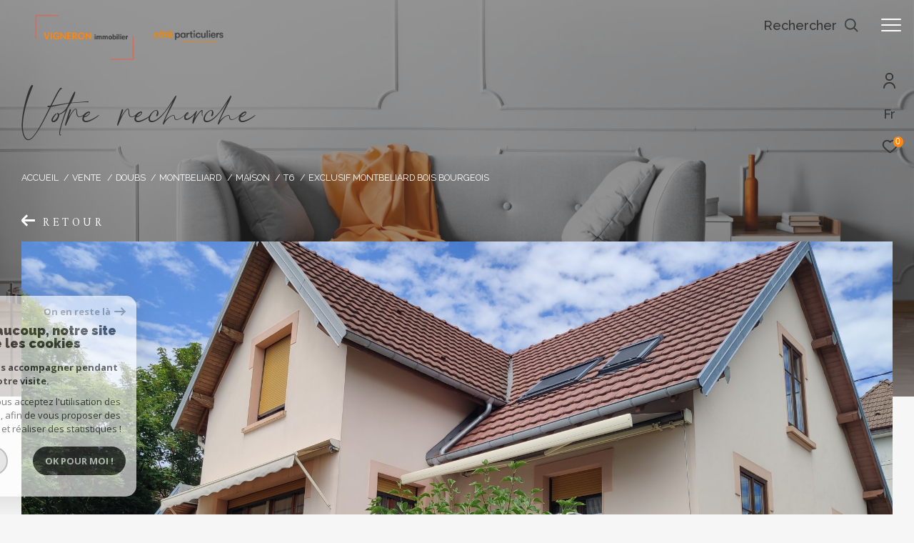

--- FILE ---
content_type: text/html; charset=UTF-8
request_url: https://www.vigneron-immo.com/vente/25-doubs/1-montbeliard/1-maison/t6/99-exclusif-montbeliard-bois-bourgeois/
body_size: 31779
content:


<!DOCTYPE html>
<!-- Zephyr -->
<html lang="fr">
<head>
    <meta charset="utf-8"/>
    <base href="https://www.vigneron-immo.com/">

    <meta http-equiv="X-UA-Compatible" content="IE=edge">

    <title>Vente EXCLUSIF MONTBELIARD BOIS BOURGEOIS | Vigneron Immobilier</title>
    <meta name="description" content="">
    <meta name="author" content="">
    <meta name="Language" content="fr">


    
                                    <meta name="generator" content="zephyr" >
                            <link  rel="canonical" href="https://www.vigneron-immo.com/vente/25-doubs/1-montbeliard/1-maison/t6/99-exclusif-montbeliard-bois-bourgeois/" >
                            <meta property="generator" content="bObcat" >
                        
    
        
            
                <script type="application/ld+json">
                    [
                                              {
                            "@context": "https://schema.org",
                            "@type": "RealEstateAgent"
                                                                                        ,
                                "logo": "/images/logoadmin.jpg"
                                                                                                                    ,
                                "name": "Vigneron Immobilier"
                                                                                        ,
                                "email": "paul-henri.vigneron@vigneron-immo.com"
                                                        ,
                            "description": ""
                                                            ,
                                "telephone": "03 81 99 37 70"
                                                        ,
                            "priceRange": "€€€"
                                                            ,
                                "hasMap": "l"
                                                                                        ,
                                "address": {
                                    "@type": "PostalAddress"
                                                                            ,
                                        "addressLocality": "Montbéliard"
                                                                                                                ,
                                        "postalCode": "25200"
                                                                                                                ,
                                        "streetAddress": "23 avenue des alliés,"
                                                                                                                ,
                                        "addressCountry": "FR"
                                                                    }
                                                                                        ,
                                "geo": {
                                    "@type": "GeoCoordinates"
                                                                            ,
                                        "latitude": "47.510929108"
                                                                                                                ,
                                        "longitude": "6.800271034"
                                                                    }
                                                                                                            }
                                                                ]
                </script>

                
                                
                                                            
                                                                                                                                            
                                    <script type="application/ld+json">
                        {
                            "@context": "https://schema.org",
                            "@type": "Service",
                            "name": "Vente EXCLUSIF MONTBELIARD BOIS BOURGEOIS | Vigneron Immobilier",
                                "description": "",
                                "provider": [
                                                                      {
                                        "@type": "RealEstateAgent"
                                                                                    ,
                                            "name": "Vigneron Immobilier"
                                                                                                                                                                    ,
                                            "telephone": "03 81 99 37 70"
                                                                                                                            ,
                                            "email": "paul-henri.vigneron@vigneron-immo.com"
                                                                                                                    }                                                          ]
                     }
                    </script>
                            
            
    

    
    <meta name="viewport" content="width=device-width, initial-scale=1.0, maximum-scale=5.0">

    
        <link rel="image_src" href="images/logoSite.png" />
    
    
        <link rel="icon" href="images/favicon.png" type="image/png"/>
        <link rel="shortcut icon" href="images/favicon.png" type="image/png"/>
    

    
            

    
            <meta property="og:title" content="EXCLUSIF MONTBELIARD BOIS BOURGEOIS" />
        <meta property="og:type" content="Article" />
        <meta property="og:image" content="//vigneronimmo.staticlbi.com/1200xauto/images/biens/1/ba32ffe1e15c0013e576178575bebda1/original/photo_27a8ee8f2a17a8bb09a1dc854f3ce69c.jpg" />
        <meta property="og:description" content=" Dans Secteur Prisé : Maison T6 de 1930 Rénovée (122m² Habitables) 
 Cuisine indépendante meublée ouverte sur une grande terrasse suspendue. 
 Salon-salle à manger, une chambre, salle de douche, W.C 
 A l'étage : 3 chambres, salle de douche avec W.C.... " />
        <meta property="og:url" content="https://www.vigneron-immo.com/vente/25-doubs/1-montbeliard/1-maison/t6/99-exclusif-montbeliard-bois-bourgeois/" />
    

    

                            
                <meta name="twitter:card" content="summary_large_image"/>
        <meta name="twitter:title" content="Vente EXCLUSIF MONTBELIARD BOIS BOURGEOIS | Vigneron Immobilier"/>
        <meta name="twitter:description" content=""/>
        <meta name="twitter:image" content="images/logo_twittercard.png"/>
        <meta name="twitter:url" content="https://www.vigneron-immo.com/"/>
    

     

    
        <link rel="preload" href="/js/main.min.js?v=1.6.1" as="script">
        <link rel="preload" href="/js/vendors/vendors.min.js?v=1.6.1" as="script">
    

    <link rel="stylesheet" type="text/css" href="/css/screen.css?v=1.6.1" />
    
    <link rel="stylesheet" type="text/css" href="https://www.cafpi.fr/plugws/css/cafpi.plugws.stylesheet.css">


    
              <!-- Global site tag (gtag.js) - Google Analytics -->
    <script async src="https://www.googletagmanager.com/gtag/js?id=UA-160829455-1"></script>
    <script>
      window.dataLayer = window.dataLayer || [];
      function gtag(){
        dataLayer.push(arguments);
      }
      gtag('js', new Date());
            gtag('config', 'UA-160829455-1');
                  gtag('config', 'G-7J7MZ57P3M');
          </script>
    <script>
    gtag('consent', 'default', {
      'ad_storage': 'granted',
      'analytics_storage': 'granted',
      'ad_user_data': 'granted',
      'ad_personalization': 'granted',
    });
  </script>

    

    
</head>


                


        


    



<body id="bodyjs" class="body  body--search-v3  body--page-property-detail-v1 body--inner" data-modal-target="main-message">





                            

                                                
    
    
    



<div class="js-topbar header__tools tools ">
    <div class="tools__items">
                                    <div class="tools__item tools__connect connect">
                    <div class="js-showhide showhide">
                        <div class="js-showhideTitle showhide__title">
                            <div class="title">
                                                                                                <svg class="connect__svg" viewBox="0 0 16.5 22.001">
    <title>Espace propriétaire</title>    <path d="M11.5,11A5.5,5.5,0,1,0,6,5.5,5.5,5.5,0,0,0,11.5,11Zm0-9.167A3.667,3.667,0,1,1,7.833,5.5,3.667,3.667,0,0,1,11.5,1.833Z" transform="translate(-3.25)"/>
    <path d="M11.25,14A8.26,8.26,0,0,0,3,22.25a.917.917,0,0,0,1.833,0,6.417,6.417,0,0,1,12.833,0,.917.917,0,0,0,1.833,0A8.26,8.26,0,0,0,11.25,14Z" transform="translate(-3 -1.166)"/>
</svg>

                            </div>
                        </div>
                        <div class="js-showhideContent showhide__content">
                            <div class="links-group">
                                <div class="links-group__wrapper">
                                        

                    
    
                
    
                                    <a
                            href="/admin/espace_client.php"
                        class="links-group__link  "
            target="_blank"
            title="Espace propriétaire - Ouverture dans une nouvelle fenêtre"
        >

            <span class="">Espace propriétaire</span>
                    </a>

        

                                </div>
                            </div>
                        </div>
                    </div>
                </div>
                                        <div class="tools__item  tools__lang lang ">
                <div class="js-showhide showhide">
                    <div class="js-showhideTitle showhide__title">
                        <div class="title title--fr">
                            fr
                        </div>
                    </div>
                    <div class="js-showhideContent showhide__content">
                                                                                                                                        <form method="post" action="//www.vigneron-immo.com/vente/25-doubs/1-montbeliard/1-maison/t6/99-exclusif-montbeliard-bois-bourgeois/">
                                    <input type="hidden" name="lang" value="en">
                                    <input type="submit" value="en" class="lang__value lang__value--text">
                                                                    </form>
                                                                                                                <form method="post" action="//www.vigneron-immo.com/vente/25-doubs/1-montbeliard/1-maison/t6/99-exclusif-montbeliard-bois-bourgeois/">
                                    <input type="hidden" name="lang" value="de">
                                    <input type="submit" value="de" class="lang__value lang__value--text">
                                                                    </form>
                                                                        </div>
                </div>
            </div>
                            <div class="tools__item tools__selection selection">
                <a href="/selection" class="selection-icon" data-title="bien(s) sélectionné(s)">
                    <div class="selection-icon__badge js-selection-count">0</div>
                    <div class="selection-icon__icon">
                        <svg xmlns="http://www.w3.org/2000/svg" class="" viewBox="0 0 150 150">
        <path d="M75 137a13 13 0 01-8.6-3.23c-5.12-4.47-10-8.66-14.38-12.37-13-11.1-24.18-20.61-32.15-30.22C10.42 79.77 6 68.82 6 56.71a45.24 45.24 0 0111.55-30.86A39.67 39.67 0 0147 13a37.39 37.39 0 0123.4 8.05 43.22 43.22 0 014.6 4.11 43.22 43.22 0 014.6-4.11A37.41 37.41 0 01103 13a39.69 39.69 0 0129.49 12.84A45.24 45.24 0 01144 56.71c0 12.1-4.4 23.06-13.86 34.47-8 9.63-19.18 19.17-32.14 30.22l-.87.74c-4.13 3.52-8.74 7.46-13.52 11.63A13 13 0 0175 137zM47 24.27a28.51 28.51 0 00-21.2 9.22 34 34 0 00-8.56 23.22c0 9.33 3.58 18 11.28 27.27 7.33 8.86 18.15 18.09 30.68 28.77 4.46 3.8 9.42 8 14.57 12.53a1.87 1.87 0 002.38 0c4.8-4.2 9.45-8.17 13.61-11.71l.87-.75c12.57-10.71 23.42-19.95 30.78-28.83 7.68-9.28 11.27-17.95 11.27-27.28a34 34 0 00-8.56-23.22A28.51 28.51 0 00103 24.27 26.4 26.4 0 0086.49 30a35.24 35.24 0 00-6.92 7.25 5.65 5.65 0 01-4.57 2.3 5.65 5.65 0 01-4.57-2.33A34.76 34.76 0 0063.5 30 26.34 26.34 0 0047 24.27z"/>
</svg>

                    </div>
                </a>
            </div>
                    </div>
</div>

<header class="header header--inner header--v1 " id="">
    <div class="bg_ctnr">
        <div class="bg"></div>
    </div>
    

    <div class="header__wrapper">

       

        <div class="header__nav">
            
                
            
            

<!-- [BEGIN] Menu -->
<nav aria-label="Navigation principale" class="main-nav main-nav--horizontal" id="main-nav" tabindex="-1">
    <div class="main-nav__top">
        <a href="/" class="main-nav__logo">
            <img class="logo" src="images/logo-modal.png" alt="">
        </a>
        <button aria-label="Fermer" class="main-nav__close">
            <span class="main-nav__close-text">Fermer</span>
            <svg class="main-nav__close-icon" xmlns="http://www.w3.org/2000/svg" viewBox="0 0 150 150"><path d="M134.51 22.49l-6.9-6.88L75 68.12 22.39 15.61l-6.9 6.88L68.1 75l-52.61 52.51 6.9 6.88L75 81.89l52.61 52.5 6.9-6.88L81.9 75l52.61-52.51z"/></svg>
        </button>
    </div>

    <div class="main-nav__wrapper">
        <div class="main-nav__navigation">
            <ul class="main-nav__menu menu">
                                        
    
    <li class="menu__item  ">
        <div class="menu__item-header">
                            <a
                                                    href="/vente/1"
                                                class="menu__link "
                        target=""
                                                                >
                    <span class="menu__label">
                        Acheter                    </span>
                                                        </a>
            
        </div>
                            <ul class="submenu">
                                        
    
    <li class="submenu__item  ">
        <div class="submenu__item-header">
                            <a
                                                    href="/vente/maisons/1"
                                                class="submenu__link "
                        target=""
                                                                >
                    <span class="submenu__label">
                         Maisons                    </span>
                                                        </a>
            
        </div>
                    </li>
                                        
    
    <li class="submenu__item  ">
        <div class="submenu__item-header">
                            <a
                                                    href="/vente/appartements/1"
                                                class="submenu__link "
                        target=""
                                                                >
                    <span class="submenu__label">
                        Appartements                    </span>
                                                        </a>
            
        </div>
                    </li>
                                        
    
    <li class="submenu__item  ">
        <div class="submenu__item-header">
                            <a
                                                    href="/vente/autres/1"
                                                class="submenu__link "
                        target=""
                                                                >
                    <span class="submenu__label">
                        Autres biens                    </span>
                                                        </a>
            
        </div>
                    </li>
                            </ul>
            </li>
                                        
    
    <li class="menu__item  ">
        <div class="menu__item-header">
                            <a
                                                    href="/location/1"
                                                class="menu__link "
                        target=""
                                                                >
                    <span class="menu__label">
                        Louer                    </span>
                                                        </a>
            
        </div>
                            <ul class="submenu">
                                        
    
    <li class="submenu__item  ">
        <div class="submenu__item-header">
                            <a
                                                    href="/location/maisons/1"
                                                class="submenu__link "
                        target=""
                                                                >
                    <span class="submenu__label">
                         Maisons                    </span>
                                                        </a>
            
        </div>
                    </li>
                                        
    
    <li class="submenu__item  ">
        <div class="submenu__item-header">
                            <a
                                                    href="/location/appartements/1"
                                                class="submenu__link "
                        target=""
                                                                >
                    <span class="submenu__label">
                        Appartements                    </span>
                                                        </a>
            
        </div>
                    </li>
                                        
    
    <li class="submenu__item  ">
        <div class="submenu__item-header">
                            <a
                                                    href="/commerces-location/local-commercial/1"
                                                class="submenu__link "
                        target=""
                                                                >
                    <span class="submenu__label">
                        Locaux commerciaux                     </span>
                                                        </a>
            
        </div>
                    </li>
                                        
    
    <li class="submenu__item  ">
        <div class="submenu__item-header">
                            <a
                                                    href="/location/autres/1"
                                                class="submenu__link "
                        target=""
                                                                >
                    <span class="submenu__label">
                        Autres biens                     </span>
                                                        </a>
            
        </div>
                    </li>
                            </ul>
            </li>
                                        
    
    <li class="menu__item  ">
        <div class="menu__item-header">
                            <a
                                                    href="/syndic"
                                                class="menu__link "
                        target=""
                                                                >
                    <span class="menu__label">
                        Syndic                    </span>
                                                        </a>
            
        </div>
                    </li>
                                        

                            </ul>
            <ul class="main-nav__tools tools js-navtools">
                                        
    
    <li class="menu__item  ">
        <div class="menu__item-header">
                            <a
                                                    href="/agence"
                                                class="menu__link "
                        target=""
                                                                >
                    <span class="menu__label">
                        L'agence                    </span>
                                                                <p class="menu__text">Au cœur de la commune de Montbéliard, l’agence immobilière Vigneron Immobilier présente dans le pays de Montbéliard </p>
                        <div class="menu__button-drawing button-drawing">
                                                                                    <svg class="arrow_link_border_svg" xmlns="http://www.w3.org/2000/svg" viewBox="0 0 66.295 66.295">
        <g transform="translate(1.887 1.59)">
        <rect class="arrow_link_border_svg--rect" transform="translate(31.261 -0.176) rotate(45)"  stroke-miterlimit="10" stroke-width="2"/>
        <path class="arrow_link_border_svg--arrow"  d="M5.5-2.46-.764-8.725-2.828-6.661,1.978-1.855H-12.616V1.064H1.978L-2.828,5.87-.764,7.933,5.5,1.668a2.9,2.9,0,0,0,.048-4.112A.045.045,0,0,0,5.5-2.46Z" transform="translate(34.643 31.895)" stroke-width="1"/>
    </g>
</svg>
                        </div>
                                    </a>
            
        </div>
                    <span class="menu__decorate"></span>
                    </li>
                                        
    
    <li class="menu__item  ">
        <div class="menu__item-header">
                            <a
                                                    href="https://montbeliard.coteparticuliers.com/"
                                                class="menu__link "
                        target="blank"
                                                                >
                    <span class="menu__label">
                        Coté particuliers                    </span>
                                                                <p class="menu__text">Notre Partenaire Côté particuliers vous accompagne aussi dans votre recherche</p>
                        <div class="menu__button-drawing button-drawing">
                                                                                    <svg class="arrow_link_border_svg" xmlns="http://www.w3.org/2000/svg" viewBox="0 0 66.295 66.295">
        <g transform="translate(1.887 1.59)">
        <rect class="arrow_link_border_svg--rect" transform="translate(31.261 -0.176) rotate(45)"  stroke-miterlimit="10" stroke-width="2"/>
        <path class="arrow_link_border_svg--arrow"  d="M5.5-2.46-.764-8.725-2.828-6.661,1.978-1.855H-12.616V1.064H1.978L-2.828,5.87-.764,7.933,5.5,1.668a2.9,2.9,0,0,0,.048-4.112A.045.045,0,0,0,5.5-2.46Z" transform="translate(34.643 31.895)" stroke-width="1"/>
    </g>
</svg>
                        </div>
                                    </a>
            
        </div>
                    <span class="menu__decorate"></span>
                    </li>
                                        
    
    <li class="menu__item  ">
        <div class="menu__item-header">
                            <a
                                                    href="https://auth-prd031.monespaceclient.immo/auth/realms/vigneron/protocol/openid-connect/auth?client_id=ect-spa&redirect_uri=https%3A%2F%2Fvigneron.monespaceclient.immo%2F&state=224e7d06-de72-453a-8507-2c865d0df8f1&response_mode=fragment&response_type=code&scope=openid&nonce=eb6ad6bf-d0a3-4b03-8880-417b619333b5"
                                                class="menu__link "
                        target="blank"
                                                                >
                    <span class="menu__label">
                        Espace client                    </span>
                                                                <p class="menu__text">Votre espace client vous permettra de gérer votre compte, payer vos charges ou vos loyers, déclarer un incident et bien d'autres fonctionnalités !</p>
                        <div class="menu__button-drawing button-drawing">
                                                                                    <svg class="arrow_link_border_svg" xmlns="http://www.w3.org/2000/svg" viewBox="0 0 66.295 66.295">
        <g transform="translate(1.887 1.59)">
        <rect class="arrow_link_border_svg--rect" transform="translate(31.261 -0.176) rotate(45)"  stroke-miterlimit="10" stroke-width="2"/>
        <path class="arrow_link_border_svg--arrow"  d="M5.5-2.46-.764-8.725-2.828-6.661,1.978-1.855H-12.616V1.064H1.978L-2.828,5.87-.764,7.933,5.5,1.668a2.9,2.9,0,0,0,.048-4.112A.045.045,0,0,0,5.5-2.46Z" transform="translate(34.643 31.895)" stroke-width="1"/>
    </g>
</svg>
                        </div>
                                    </a>
            
        </div>
                    <span class="menu__decorate"></span>
                    </li>
                                        
    
    <li class="menu__item  ">
        <div class="menu__item-header">
                            <a
                                                    href="/contact"
                                                class="menu__link "
                        target=""
                                                                >
                    <span class="menu__label">
                        Contact                    </span>
                                                                <p class="menu__text">Vous avez besoin de prendre conseils auprès de vrais professionnels de l'immobilier? Contactez-nous.</p>
                        <div class="menu__button-drawing button-drawing">
                                                                                    <svg class="arrow_link_border_svg" xmlns="http://www.w3.org/2000/svg" viewBox="0 0 66.295 66.295">
        <g transform="translate(1.887 1.59)">
        <rect class="arrow_link_border_svg--rect" transform="translate(31.261 -0.176) rotate(45)"  stroke-miterlimit="10" stroke-width="2"/>
        <path class="arrow_link_border_svg--arrow"  d="M5.5-2.46-.764-8.725-2.828-6.661,1.978-1.855H-12.616V1.064H1.978L-2.828,5.87-.764,7.933,5.5,1.668a2.9,2.9,0,0,0,.048-4.112A.045.045,0,0,0,5.5-2.46Z" transform="translate(34.643 31.895)" stroke-width="1"/>
    </g>
</svg>
                        </div>
                                    </a>
            
        </div>
                    <span class="menu__decorate"></span>
                    </li>
                                        

                            </ul>
        </div>
            </div>

</nav>
<!-- [END] Menu -->
            
        </div>

        <div class="">
            <div class="header__logo logo">
                <a class="header__home-link" href="/">
                    <img class="logo__source " src="/images/logoSite.png" alt="">
                </a>
            </div>
            <div class="header__nav-toggle">
                <button class="global-button nav-toggle" id="nav-toggle" aria-label="Ouvrir le menu">
                                <span><span class="nav-toggle__lines"></span></span>
                </button>
            </div>

            <div class="js-topbar header__topbar">
            <div class="topbar ">
                    <div class="topbar__wrapper">
                        <a href="/" class="topbar__logo">
                            <img class="logo " src="/images/logo-modal.png" alt="">
                        </a>
                        
                
                                            
                                
                                                    
            <div class="header__search-box">
            <button class="header__search-toggle search-toggle" id="search-toggle" aria-label="Ouvrir le formulaire de recherche">
                            <span class="search-toggle__label">Rechercher</span>
                        <svg class="search-toggle__icon" xmlns="http://www.w3.org/2000/svg" viewBox="0 0 150 150">
        <path d="M141.33 133.34l-32.69-32.69a57.26 57.26 0 10-8 8l32.69 32.66a5.66 5.66 0 008-8zm-77-23.12a45.92 45.92 0 1145.94-45.91 46 46 0 01-45.96 45.91z"/>
</svg>

            </button>
        </div>
    


                            

                    </div>
                </div>
            </div>

        </div>
        
        
    
        
        <div class="header__data">
            <div class="header__data-wrapper">
                <div class="header__data-container">
                                            <div class="header__slogan slogan">
                            <p id="slogan-header" class="slogan__text slogan__text--hidden title-animate" aria-label="Votre recherche" data-label="Votre recherche">Votre recherche</p>
                        </div>
                                                                <div class="header__breadcrumb">
                            


<div id="" class="breadcrumb  ">
    <div class="breadcrumb__wrapper  ">
        <ol class="breadcrumb__items">
                                                                        <li class="breadcrumb__item"><a href="/" class="breadcrumb__link" >Accueil</a></li>
                                                                                <li class="breadcrumb__item"><a href="/vente/1" class="breadcrumb__link" >Vente</a></li>
                                                                                <li class="breadcrumb__item"><a href="/vente/25-doubs/1" class="breadcrumb__link" >Doubs</a></li>
                                                                                <li class="breadcrumb__item"><a href="/vente/25-doubs/1-montbeliard/1" class="breadcrumb__link" >Montbeliard</a></li>
                                                                                <li class="breadcrumb__item"><a href="/vente/25-doubs/1-montbeliard/1-maison/1" class="breadcrumb__link" >Maison</a></li>
                                                                                <li class="breadcrumb__item"><a href="/vente/25-doubs/1-montbeliard/1-maison/t6/1" class="breadcrumb__link" >T6</a></li>
                                                                                <li class="breadcrumb__item--active">Exclusif montbeliard bois bourgeois</li>
                                                        </ol>
    </div>
</div>
                        </div>
                    
                                                                                                                                                            
                                            <div class="header__back-link">
                            <div class="back__link">
    <div class="links-group">
        <div class="links-group__wrapper">
            <button class="links-group__link button-drawing" onclick="window.history.back();">
                <svg class="arrow_link_svg" xmlns="http://www.w3.org/2000/svg" viewBox="0 0 18.997 16.658">
                    <path d="M5.5-2.46-.764-8.725-2.828-6.661,1.978-1.855H-12.616V1.064H1.978L-2.828,5.87-.764,7.933,5.5,1.668a2.9,2.9,0,0,0,.048-4.112A.045.045,0,0,0,5.5-2.46Z"
                          transform="translate(12.616 8.725)"></path>
                </svg>
                <span class="button-drawing__content">Retour</span>
            </button>
        </div>
    </div>
</div>
                        </div>
                                    </div>
            </div>
        </div>
    </div>

        <div class="js-header__search header__search header__search--v2">
        <div class="header__search-wrapper js-search-holder--horizontal">
            




            <section aria-label="Recherche principale" aria-hidden="true" class="main-search" id="main-search" tabindex="0" data-version="3">
            <a href="/" class="main-search__logo">
                <img class="logo" src="images/logo-modal.png" alt="">
            </a>
            <button aria-label="Fermer" class="main-search__close">
                <span class="main-search__close-text">Fermer</span>
                <svg class="main-search__close-icon" xmlns="http://www.w3.org/2000/svg" viewBox="0 0 150 150"><path d="M134.51 22.49l-6.9-6.88L75 68.12 22.39 15.61l-6.9 6.88L68.1 75l-52.61 52.51 6.9 6.88L75 81.89l52.61 52.5 6.9-6.88L81.9 75l52.61-52.51z"/></svg>
            </button>
            <div id="jsscroll-main-search" class="main-search__wrapper">
                <form method="post"
                      action="/recherche/"
                      data-actionpneuf="/recherche-programmes/"
                      class="main-search__form main-search__form_3 form main-search-form"
                      data-source="/i/json/getdatasearch?searchId=search_inner">
                    <div class="form__container">
                        <div class="form__wrapper">
                            <fieldset class="main-search-form__fieldset">
                                <div class="main-search-form__container">
                                                                                                                    
                                                                                                                        
                                                                                                                                                                                                                                        <legend class="main-search-form__legend form__legend main-search-form__title ">
                                        
                        

<div id="" class="title title--v1 ">
    <div class="title__content">
        <span class="title__content-1">Effectuer une recherche</span>
                    <span class="title__content-2">et trouver le bien qui correspond à vos critères</span>
            </div>
</div>
                                    </legend>
                                    <div class="main-search-form__fields">
                                        <div class="js-search-form__group main-search-form__group">
                                            
                        
                        
    
    

                

    
    
    
                




                                                                
    
    
    



    <div  class="form__field select ">
                    <label for="f__offredem"
                   class="select__label "
            >
                Type d'offre             </label>
                <select name="data[Search][offredem]"
                class="select__input js-select js-select--main js-select--no-search"
                data-placeholder="Type d'offre "
                id="f__offredem"
                data-label="Type d'offre"
                data-id="offre"                                    data-pristine-required-message="Champ obligatoire"
                    required
                                                                                    
                                            >
            <option data-placeholder="true" value="" hidden>Type d'offre </option>

            

            
        </select>
    </div>


    
        

                        
                        
    
    

                

    
    
    
                




                                                                
    
    
    



    <div  class="form__field select ">
                    <label for="f__idtype"
                   class="select__label "
            >
                Type de bien             </label>
                <select name="data[Search][idtype][]"
                class="select__input js-select js-select--main js-select--no-search"
                data-placeholder="Type de bien "
                id="f__idtype"
                data-label="Type de bien"
                data-id="alternateTypes"                                multiple                                                    
                                            >
            <option data-placeholder="true" value="" hidden>Type de bien </option>

            

            
        </select>
    </div>


    
        

                        
                        
    
    

    

    
    
    
                        
<div class="form__field dual" data-id="price">
    
                                                                                
        
        
                                                            
    


<div   class="form__field textfield  " data-id="price">
            <label for="f__prixmin"
               class="textfield__label "
        >
            Budget         </label>
    
    <input
        type="text"
                name="data[Search][prixmin]"
        class="textfield__input"
        id="f__prixmin"
        placeholder="Mini "
        data-label="Budget"
        
                    
                        >
</div>


    
        
                                                                                
        
                                                            
    


<div   class="form__field textfield  " data-id="price">
            <label for="f__prixmax"
               class="textfield__label "
        >
            Budget         </label>
    
    <input
        type="text"
                name="data[Search][prixmax]"
        class="textfield__input"
        id="f__prixmax"
        placeholder="Maxi "
        data-label="Budget"
        
                    
                        >
</div>


    
</div>

    
        

                        
                        
    
    

    

    
    
    
                




            

    




<div  class="form__field radios ">
    <fieldset class="radios__fieldset">
        <legend class="radios__legend">Pièces</legend>
        <ul class="radios__group radios__group--bullet"
            data-name="data[Search][piecesmin]"
            data-id="piece"        >
            
                
                                                                                
                <li class="radios__item">
                    <div class="radio radio--bullet">
                        <input
                                type="radio"
                                name="data[Search][piecesmin]"
                                class="radio__input"
                                id="f_19177588_default_name"
                                value="1"
                                                        >
                        <label for="f_19177588_default_name" class="radio__label">1</label>
                    </div>
                </li>

            
                
                                                                                
                <li class="radios__item">
                    <div class="radio radio--bullet">
                        <input
                                type="radio"
                                name="data[Search][piecesmin]"
                                class="radio__input"
                                id="f_295132304_default_name"
                                value="2"
                                                        >
                        <label for="f_295132304_default_name" class="radio__label">2</label>
                    </div>
                </li>

            
                
                                                                                
                <li class="radios__item">
                    <div class="radio radio--bullet">
                        <input
                                type="radio"
                                name="data[Search][piecesmin]"
                                class="radio__input"
                                id="f_58843677_default_name"
                                value="3"
                                                        >
                        <label for="f_58843677_default_name" class="radio__label">3</label>
                    </div>
                </li>

            
                
                                                                                
                <li class="radios__item">
                    <div class="radio radio--bullet">
                        <input
                                type="radio"
                                name="data[Search][piecesmin]"
                                class="radio__input"
                                id="f_602688440_default_name"
                                value="4"
                                                        >
                        <label for="f_602688440_default_name" class="radio__label">4</label>
                    </div>
                </li>

            
                
                                                                                
                <li class="radios__item">
                    <div class="radio radio--bullet">
                        <input
                                type="radio"
                                name="data[Search][piecesmin]"
                                class="radio__input"
                                id="f_436764665_default_name"
                                value="5"
                                                        >
                        <label for="f_436764665_default_name" class="radio__label">5</label>
                    </div>
                </li>

                    </ul>
    </fieldset>
</div>
    
        

                        
                        
    
                

    

                                                                                                                                                                                                                                                                                                
    
    
            
                        





<div  class="form__field localizator"
     data-name="data[Search][global-localisation][]"
     tabindex="0"
     data-source="i/javascript/localisationAllItems"
     data-id="globalLocalisation"    >
            <label for="f__global-localisation"
               class="textfield__label "
        >
            Ville         </label>
        <div class="localizator__summary">
        <div class="localizator__values">
            <div class="localizator__value localizator__value--count"></div>
            <div class="localizator__hidden"></div>
        </div>
    </div>
    <div class="localizator__content">
        <div class="localizator__input textfield">
            <input class="textfield__input" type="text" placeholder="Localisation" data-label="Ville" spellcheck="false">
        </div>
        <div class="ss-add"><span class="ss-plus"></span></div>
        <div class="localizator__search">
            <div class="localizator__select">
                <select class="js-select js-select--custom js-select--main" multiple>

                </select>
            </div>
        </div>

        <div class="localizator__values-container">
            <div class="localizator__values">

            </div>
                                            <div class="localizator__extra">
                    <div class="radios">
                        <fieldset class="radios__fieldset">
                            <legend class="radios__legend">Dans un rayon de</legend>
                            <ul class="radios__group">

                                
                                                                                                                                                                                    
                                    <li class="radios__item">
                                        <div class="radio">
                                            <input type="radio"
                                                   name="data[Search][distance_idvillecode]"
                                                   value="5" class="radio__input"
                                                   id="distance_5_355477793"
                                                                                                       
                                            >
                                            <label for="distance_5_355477793" class="radio__label">5 km</label>
                                        </div>
                                    </li>
                                
                                                                                                                                                                                    
                                    <li class="radios__item">
                                        <div class="radio">
                                            <input type="radio"
                                                   name="data[Search][distance_idvillecode]"
                                                   value="10" class="radio__input"
                                                   id="distance_10_355477793"
                                                                                                       
                                            >
                                            <label for="distance_10_355477793" class="radio__label">10 km</label>
                                        </div>
                                    </li>
                                
                                                                                                                                                                                    
                                    <li class="radios__item">
                                        <div class="radio">
                                            <input type="radio"
                                                   name="data[Search][distance_idvillecode]"
                                                   value="20" class="radio__input"
                                                   id="distance_20_355477793"
                                                                                                       
                                            >
                                            <label for="distance_20_355477793" class="radio__label">20 km</label>
                                        </div>
                                    </li>
                                
                            </ul>
                        </fieldset>
                    </div>
                </div>
                    </div>
    </div>
    <div class="localizator__plus"></div>
</div>
    
        

                        
                        
    
    

    

    
    
    
                        
<div class="form__field dual" data-id="surface">
    
                                                                                
        
        
                                                            
    


<div   class="form__field textfield  " data-id="surface">
            <label for="f__surfmin"
               class="textfield__label "
        >
            Surface         </label>
    
    <input
        type="text"
                name="data[Search][surfmin]"
        class="textfield__input"
        id="f__surfmin"
        placeholder="Mini "
        data-label="Surface"
        
                    
                        >
</div>


    
        
                                                                                
        
                                                            
    


<div   class="form__field textfield  " data-id="surface">
            <label for="f__surfmax"
               class="textfield__label "
        >
            Surface         </label>
    
    <input
        type="text"
                name="data[Search][surfmax]"
        class="textfield__input"
        id="f__surfmax"
        placeholder="Maxi "
        data-label="Surface"
        
                    
                        >
</div>


    
</div>

    
        

                                        </div>
                                                                                                                            <div class="main-search__more" >
                                                <div class="main-search-form__fields">
                                                    <div class="js-search-form__group main-search-form__group">
                                                        
                        
                        
    
    

    

    
    
    
                




                    


    



<div  class="form__field checkboxes form__field--secondary-split">
    <fieldset class="checkboxes__fieldset">
        <legend class="checkboxes__legend">Affiner les critères </legend>
        <ul class="checkboxes__group"
            data-name="data[Search]"
            data-id="criteressups"        >

            
                
                                                                                
                <li class="checkboxes__item notForChild"  data-not-for-child="de">
                    <div class="checkbox checkbox--customsvg">
                        <label class="checkbox__label" for="criteressups_PARKING_537012910">
                            <input
                                    type="checkbox"
                                    name="data[Search][PARKING]"
                                    class="checkbox__field"
                                    id="criteressups_PARKING_537012910"
                                    value="OUI"
                                                                        
                            >
                                                        <div class="checkbox__box">
                                                                    <svg class="checkbox__svg" xmlns="http://www.w3.org/2000/svg" xmlns:xlink="http://www.w3.org/1999/xlink" x="0px" y="0px"
     viewBox="0 0 600 600" style="enable-background:new 0 0 600 600;" xml:space="preserve">
    <g>
        <g transform="translate(846.5 800.5)">
            <path class="st0" d="M-525.5-538.3c-0.1,11.7-9.5,21.1-21.2,21.2h-34.1v-42.5h34.1
			C-535-559.6-525.5-550.1-525.5-538.3C-525.5-538.4-525.5-538.3-525.5-538.3z M-429.4-597.2v181.1c-0.1,18.4-15,33.4-33.5,33.5
			h-180.7c-18.4-0.1-33.4-15-33.5-33.5v-181c0.1-18.4,15-33.4,33.5-33.5h181C-444.2-630.4-429.4-615.5-429.4-597.2L-429.4-597.2z
			 M-492.4-538.3c-0.1-30-24.4-54.3-54.3-54.3h-60.8c-3.6,0-6.4,2.9-6.4,6.4v158.5c0,3.6,2.9,6.4,6.4,6.4h19.9
			c3.6,0,6.4-2.9,6.4-6.4V-484h34.4C-516.8-484-492.5-508.3-492.4-538.3z"/>
        </g>
    </g>
</svg>

                                
                            </div>

                            <span class="checkbox__span" >Parking</span>
                        </label>
                    </div>
                </li>
            
                
                                                                                
                <li class="checkboxes__item notForChild"  data-not-for-child="de">
                    <div class="checkbox checkbox--customsvg">
                        <label class="checkbox__label" for="criteressups_TERRASSE_314188709">
                            <input
                                    type="checkbox"
                                    name="data[Search][TERRASSE]"
                                    class="checkbox__field"
                                    id="criteressups_TERRASSE_314188709"
                                    value="OUI"
                                                                        
                            >
                                                        <div class="checkbox__box">
                                                                    <svg class="checkbox__svg" xmlns="http://www.w3.org/2000/svg" xmlns:xlink="http://www.w3.org/1999/xlink" x="0px" y="0px"
     viewBox="0 0 600 600" style="enable-background:new 0 0 600 600;" xml:space="preserve">
    <g>
        <g transform="translate(613 798.707)">
            <g transform="translate(2.342 38.292)">
                <g transform="translate(0 0)">
                    <path id="Tracé_1611" class="st0" d="M-224.8-596.3c-19.4-37.7-53.6-60.6-90.5-60.7l0,0c-36.9,0-71.1,23-90.5,60.7
					c-1.3,2.5-1.4,5.6-0.3,8.2c5.8,10.8,16,16.9,26.6,16l0,0c8.1,0.4,16.1-2.5,22.7-8.1c10.4,7.5,22.4,11.3,34.5,11.1v52.1h-44.5
					c-3.8,0-7,3.7-7,8.4c0,4.6,3.1,8.4,7,8.4h13.2v77.4c0,4.6,3.1,8.4,6.9,8.4s7-3.7,7-8.3l0,0v-77.4h48.9v77.4
					c0,4.6,3.1,8.4,6.9,8.4s7-3.7,7-8.3l0,0V-500h14.3c3.8,0,7-3.7,7-8.4c0-4.6-3.1-8.4-7-8.4h-45.9v-52.1
					c12.1,0.3,24.1-3.6,34.5-11.1c6.6,5.7,14.6,8.5,22.7,8.2l0,0c10.7,0.9,20.9-5.2,26.7-16C-223.4-590.8-223.5-593.9-224.8-596.3z"
                    />
                </g>
            </g>
            <g transform="translate(0 46.096)">
                <g transform="translate(0 0)">
                    <path id="Tracé_1612" class="st0" d="M-379.1-491.1h-32.7l-6.1-57.7c-0.4-4.6-3.8-8-7.6-7.5c-3.8,0.4-6.6,4.5-6.3,9.1
					c0,0.2,0,0.3,0.1,0.5l6.8,64.6v51.5c0,4.6,3.1,8.4,7,8.4s7-3.7,7-8.4l0,0v-43.7h24.9v43.7c0,4.6,3.1,8.4,7,8.4s7-3.7,7-8.4l0,0
					v-52.1C-372.1-487.4-375.2-491.1-379.1-491.1z"/>
                </g>
            </g>
            <g transform="translate(15.339 46.096)">
                <g>
                    <path class="st0" d="M-215.7-556.1c-3.8-0.6-7.3,2.7-7.8,7.2l-6.1,57.7h-32.7c-3.8,0-7,3.7-7,8.4l0,0v52.1
					c0,4.6,3.1,8.4,7,8.4s7-3.7,7-8.4v-43.7h24.9v43.7c0,4.6,3.1,8.4,7,8.4s7-3.7,7-8.4v-51.5l6.8-64.6
					C-209.2-551.3-211.9-555.5-215.7-556.1z"/>
                </g>
            </g>
        </g>
    </g>
</svg>

                                
                            </div>

                            <span class="checkbox__span" >Terrasse</span>
                        </label>
                    </div>
                </li>
            
                
                                                                                
                <li class="checkboxes__item notForChild"  data-not-for-child="de">
                    <div class="checkbox checkbox--customsvg">
                        <label class="checkbox__label" for="criteressups_PISCINE_779938383">
                            <input
                                    type="checkbox"
                                    name="data[Search][PISCINE]"
                                    class="checkbox__field"
                                    id="criteressups_PISCINE_779938383"
                                    value="OUI"
                                                                        
                            >
                                                        <div class="checkbox__box">
                                                                    <svg class="checkbox__svg" xmlns="http://www.w3.org/2000/svg" xmlns:xlink="http://www.w3.org/1999/xlink" x="0px" y="0px"
     viewBox="0 0 600 600" style="enable-background:new 0 0 600 600;" xml:space="preserve">
    <g>
        <g transform="translate(936.133 611)">
            <g transform="translate(227.868 224)">
                <g transform="translate(0 0)">
                    <path class="st0" d="M-735.8-528.7l-11.6,6.8c-4.9,2.9-10.9,2.8-15.8-0.1l-10.8-6.5
					c-10.6-6.4-23.8-6.5-34.5-0.2l-11.6,6.8c-4.9,2.9-10.9,2.8-15.8-0.1l-10.8-6.5c-1.1-0.7-2.2-1.2-3.3-1.8v-125.8
					c0-10.8,8.8-19.6,19.7-19.6c10.8,0,19.6,8.8,19.6,19.6v20.7h18.3v-20.7c-0.4-21-17.7-37.6-38.7-37.2
					c-20.4,0.4-36.8,16.8-37.2,37.2v72.9h-77v-72.9c0-10.8,8.8-19.6,19.7-19.6c10.8,0,19.6,8.8,19.6,19.6v20.7h18.3v-20.7
					c-0.4-21-17.7-37.6-38.7-37.2c-20.4,0.4-36.8,16.8-37.2,37.2v133.2l-1.8,1c-4.9,2.9-10.9,2.8-15.8-0.1l-10.8-6.5l-9.4,15.7
					l10.7,6.5c10.6,6.4,23.8,6.4,34.5,0.2l11.6-6.8c4.9-2.9,11-2.8,15.8,0.1l10.8,6.5c10.6,6.4,23.8,6.4,34.5,0.2l11.6-6.8
					c4.9-2.9,10.9-2.8,15.8,0.1l10.8,6.5c10.6,6.4,23.8,6.4,34.5,0.2l11.6-6.8c4.9-2.9,11-2.8,15.8,0.1l10.8,6.5
					c10.6,6.4,23.8,6.4,34.5,0.2l11.6-6.8L-735.8-528.7z M-868.4-533.1c-4.5,0.6-8.9,2-12.8,4.4l-11.6,6.8
					c-4.9,2.9-10.9,2.8-15.8-0.1l-10.8-6.5c-7.8-4.7-17.2-6-26-3.7V-565h77L-868.4-533.1z"/>
                </g>
            </g>
            <g transform="translate(227.868 239.302)">
                <g transform="translate(0)">
                    <path class="st0" d="M-735.8-482.8l-11.6,6.8c-4.9,2.9-10.9,2.8-15.8-0.1l-10.8-6.5
					c-10.6-6.4-23.8-6.5-34.5-0.2l-11.6,6.8c-4.9,2.9-10.9,2.8-15.8-0.1l-10.8-6.5c-10.6-6.4-23.9-6.5-34.5-0.2l-11.6,6.8
					c-4.9,2.9-10.9,2.8-15.8-0.1l-10.8-6.5c-10.6-6.4-23.8-6.5-34.5-0.2l-11.6,6.8c-4.9,2.9-10.9,2.8-15.8-0.1l-10.8-6.5l-9.4,15.7
					l10.7,6.5c10.6,6.4,23.8,6.4,34.5,0.2l11.6-6.8c4.9-2.9,11-2.8,15.8,0.1l10.8,6.5c10.6,6.4,23.8,6.4,34.5,0.2l11.6-6.8
					c4.9-2.9,11-2.8,15.8,0.1l10.8,6.5c10.6,6.4,23.8,6.4,34.5,0.2l11.6-6.8c4.9-2.9,11-2.8,15.8,0.1l10.8,6.5
					c10.6,6.4,23.8,6.4,34.5,0.2l11.6-6.8L-735.8-482.8z"/>
                </g>
            </g>
            <g transform="translate(227.868 243.367)">
                <g transform="translate(0)">
                    <path class="st0" d="M-735.8-427.9l-11.6,6.8c-4.9,2.9-10.9,2.8-15.8-0.1l-10.8-6.5
					c-10.6-6.4-23.8-6.5-34.5-0.2l-11.6,6.8c-4.9,2.9-10.9,2.8-15.8-0.1l-10.8-6.5c-10.6-6.4-23.9-6.5-34.5-0.2l-11.6,6.8
					c-4.9,2.9-10.9,2.8-15.8-0.1l-10.8-6.5c-10.6-6.4-23.8-6.5-34.5-0.2l-11.6,6.8c-4.9,2.9-10.9,2.8-15.8-0.1l-10.7-6.5l-9.4,15.7
					l10.7,6.5c10.6,6.4,23.8,6.4,34.5,0.2l11.6-6.8c4.9-2.9,10.9-2.8,15.8,0.1l10.8,6.5c10.6,6.4,23.8,6.4,34.5,0.2l11.6-6.8
					c4.9-2.9,11-2.8,15.8,0.1l10.8,6.5c10.6,6.4,23.8,6.4,34.5,0.2l11.6-6.8c4.9-2.9,11-2.8,15.8,0.1l10.8,6.5
					c10.6,6.4,23.8,6.4,34.5,0.2l11.6-6.8L-735.8-427.9z"/>
                </g>
            </g>
        </g>
    </g>
</svg>

                                
                            </div>

                            <span class="checkbox__span" >Piscine</span>
                        </label>
                    </div>
                </li>
            
        </ul>
    </fieldset>
</div>
    
        

                        
                        
    
    

    

    
    
    
                




                    


    



<div  class="form__field checkboxes form__field--secondary-split">
    <fieldset class="checkboxes__fieldset">
        <legend class="checkboxes__legend">Filtrer par </legend>
        <ul class="checkboxes__group"
            data-name="data[Search]"
            data-id="filter"        >

            
                
                                                                                
                <li class="checkboxes__item notForChild"  data-not-for-child="de">
                    <div class="checkbox checkbox--customsvg">
                        <label class="checkbox__label" for="filter_coupcoeur_19705104">
                            <input
                                    type="checkbox"
                                    name="data[Search][coupcoeur]"
                                    class="checkbox__field"
                                    id="filter_coupcoeur_19705104"
                                    value="1"
                                                                        
                            >
                                                        <div class="checkbox__box">
                                                                    <svg class="checkbox__svg" xmlns="http://www.w3.org/2000/svg" xmlns:xlink="http://www.w3.org/1999/xlink" x="0px" y="0px"
     viewBox="0 0 600 600" style="enable-background:new 0 0 600 600;" xml:space="preserve">
    <g>
        <path class="st0" d="M300,416.5c-5.5,0-10.9-2-15.1-5.7c-9-7.9-17.6-15.2-25.2-21.8c-20.2-16.1-39.1-33.8-56.4-53
		c-15.2-16.5-23.8-38-24.3-60.4c-0.3-20,7-39.3,20.3-54.1c13.3-14.4,32-22.6,51.6-22.5c14.9-0.1,29.3,4.9,41,14.1
		c2.9,2.2,5.6,4.6,8.1,7.2c2.5-2.6,5.2-5,8.1-7.2c11.7-9.2,26.1-14.2,41-14.1c19.6-0.1,38.4,8,51.7,22.5l0,0
		c13.3,14.9,20.5,34.2,20.2,54.1c-0.5,22.4-9.1,43.9-24.3,60.4c-17.3,19.2-36.2,36.9-56.4,53l-1.5,1.3c-7.2,6.2-15.3,13-23.7,20.4
		C310.9,414.4,305.6,416.5,300,416.5z"/>
    </g>
</svg>

                                
                            </div>

                            <span class="checkbox__span" >Coups de coeur</span>
                        </label>
                    </div>
                </li>
            
                
                                                                                
                <li class="checkboxes__item notForChild"  data-not-for-child="de">
                    <div class="checkbox checkbox--customsvg">
                        <label class="checkbox__label" for="filter_type_mandat_147786926">
                            <input
                                    type="checkbox"
                                    name="data[Search][type_mandat]"
                                    class="checkbox__field"
                                    id="filter_type_mandat_147786926"
                                    value="EXCLUSIF"
                                                                        
                            >
                                                        <div class="checkbox__box">
                                                                    <svg class="checkbox__svg" xmlns="http://www.w3.org/2000/svg" xmlns:xlink="http://www.w3.org/1999/xlink" x="0px" y="0px"
     viewBox="0 0 600 600" style="enable-background:new 0 0 600 600;" xml:space="preserve">
    <g transform="translate(1229 274)">
        <path class="st0" d="M-813.6-6.7c-0.6-2.2-1.7-4.1-3.3-5.7s-3.6-2.7-5.8-3.3l-21.1-3.4l-33.6-5.4l-2.6-0.4
		l-8.6-16.4l-18-34.1c-1.4-2.6-2.7-5.2-4.1-7.8c-0.7-1.2-1.6-2.3-2.7-3.2l0,0l-0.1-0.1c-0.6-0.5-1.2-0.9-1.9-1.3h-0.1
		c-0.9-0.5-1.9-0.9-2.9-1.2c-0.7-0.2-1.4-0.3-2.2-0.4c-1.4-0.2-2.8-0.1-4.2,0.3c-1.3,0.3-2.5,0.8-3.6,1.5c-0.3,0.2-0.7,0.5-1,0.7
		c-1.2,0.8-2.2,1.8-3,3c-0.6,0.8-1.1,1.8-1.5,2.7l-10.4,19.8l-18,34.1l-1.5,2.6l-16.1,2.6l-33.6,5.4c-2.6,0.4-5.1,0.8-7.7,1.2
		c-2.2,0.6-4.1,1.7-5.7,3.3s-2.7,3.6-3.3,5.7c-1.2,4.5,0.1,9.3,3.3,12.6l16,16.4c8.5,8.7,17,17.4,25.5,26.2l1.2,1.2l-2.8,15.7
		c-2.2,12.5-4.5,24.9-6.7,37.3c-0.5,2.9-1,5.7-1.5,8.6c-0.5,2.3-0.5,4.6,0,6.9c0.8,2.7,2.4,5.1,4.6,6.7c1.8,1.4,3.9,2.3,6.1,2.6
		c1.1,0.3,2.3,0.3,3.5,0c1.7-0.1,3.4-0.6,4.8-1.5l20.6-10.9l32.8-17.4l1-0.5l14,7.4l32.8,17.4l7.5,4c2,1.1,4.3,1.7,6.5,1.8
		c2.9,0,5.6-1,7.9-2.8c1-0.6,1.8-1.4,2.3-2.3c1.4-1.8,2.3-3.9,2.6-6.1c0.4-1.7,0.3-3.5-0.2-5.2l-4.2-23.5
		c-2.2-12.5-4.4-24.9-6.7-37.3l-0.1-0.8l11.2-11.6c8.5-8.8,17-17.5,25.4-26.2c2-2,3.9-4,5.9-6C-813.6,2.7-812.3-2.2-813.6-6.7z"/>
    </g>
</svg>

                                
                            </div>

                            <span class="checkbox__span" >Exclusivités</span>
                        </label>
                    </div>
                </li>
            
                
                                                                                
                <li class="checkboxes__item notForChild"  data-not-for-child="de">
                    <div class="checkbox checkbox--customsvg">
                        <label class="checkbox__label" for="filter_coupcoeur_390385105">
                            <input
                                    type="checkbox"
                                    name="data[Search][coupcoeur]"
                                    class="checkbox__field"
                                    id="filter_coupcoeur_390385105"
                                    value="3"
                                                                        
                            >
                                                        <div class="checkbox__box">
                                                                    <svg class="checkbox__svg" xmlns="http://www.w3.org/2000/svg" xmlns:xlink="http://www.w3.org/1999/xlink" x="0px" y="0px"
     viewBox="0 0 600 600" style="enable-background:new 0 0 600 600;" xml:space="preserve">
    <g transform="translate(1321 274)">
        <g transform="translate(-40 244)">
            <path class="st0" d="M-894.8-170.1c-14.6-12.3-23-30.4-23-49.5v-26.9c-0.1-33.6-24.8-62.1-58-66.9v-10.4
			c0.2-5.3-4-9.8-9.3-10s-9.8,4-10,9.3c0,0.3,0,0.5,0,0.8v10.4c-33.3,4.8-57.9,33.3-58,66.9v27c0,19.1-8.4,37.3-23.1,49.6
			c-7.1,6.1-7.9,16.7-1.9,23.8c3.2,3.8,7.9,5.9,12.9,5.9h159.5c9.3,0,16.9-7.6,16.9-16.9C-888.8-162.2-891-166.9-894.8-170.1
			L-894.8-170.1z"/>
            <path class="st0" d="M-985.5-101.6c17.2,0,32.1-12.1,35.5-29h-71C-1017.6-113.7-1002.7-101.6-985.5-101.6z"/>
        </g>
    </g>
</svg>

                                
                            </div>

                            <span class="checkbox__span" >Nouveautés</span>
                        </label>
                    </div>
                </li>
            
        </ul>
    </fieldset>
</div>
    
        

                                                    </div>
                                                </div>
                                            </div>
                                                                            </div>
                                </div>
                            </fieldset>
                        </div>
                    </div>
                    <div class="main-search-form__submit">
                        <button type="submit" class="submit__field submit">
                            <span class="submit__content">Rechercher</span>
                            <svg class="submit__arrow_link_svg arrow_link_svg" xmlns="http://www.w3.org/2000/svg" viewBox="0 0 18.997 16.658">
                                <path d="M5.5-2.46-.764-8.725-2.828-6.661,1.978-1.855H-12.616V1.064H1.978L-2.828,5.87-.764,7.933,5.5,1.668a2.9,2.9,0,0,0,.048-4.112A.045.045,0,0,0,5.5-2.46Z" transform="translate(12.616 8.725)"></path>
                            </svg>
                        </button>
                    </div>
                </form>
                            </div>
        </section>
    
        </div>
    </div>
</header>

    

<div data-scroll>
    <div class="body__wrapper">

        
                            

<main id="main" class="page-property-detail-v1 main">
    <div class="main__wrapper">
        
                                                










<div class="  ">
    <div class="property-detail-v1__wrapper wrapper">
        <div class="property-detail-v1__container">
            <div class="property-detail-v1__decorate decorate">
                <div class="decorate__wrapper">
                    <div class="decorate__visual">
                        <img src="data:image/svg+xml,%3Csvg xmlns='http://www.w3.org/2000/svg' viewBox='0 0 2048 1536'%3E%3C/svg%3E" data-src="//vigneronimmo.staticlbi.com/original/images/biens/1/ba32ffe1e15c0013e576178575bebda1/original/photo_27a8ee8f2a17a8bb09a1dc854f3ce69c.jpg" data-path="biens/1/ba32ffe1e15c0013e576178575bebda1/original/photo_27a8ee8f2a17a8bb09a1dc854f3ce69c.jpg" class="item-img js-lazy" alt="" width="2048" height="1536" />
                    </div>
                                    </div>
            </div>



            <div class="property-detail-v1__infos" data-animation="fade">
                <div class="property-detail-v1__infos__tools tools">
                    <div class="tools__left">
                        <div class="tools__status">
                            

            <div class="property-status property-status--5">
            <span class="property-status__content">Vendu</span>
        </div>
            
    
                        </div>
                    </div>
                    
                </div>

                                <div class="property-detail-v1__infos__content content">
            <div class="content__title">
            <div class="title title--v1">
                <div class="title__content">
                    <span class="title__content-1">Montbéliard</span>
                    <span class="title__content-2">(25200)</span>
                </div>
            </div>
        </div>
        <hr class="content__separator">
    <div class="content__compo">
                    <span>6 pièces - 122 m²</span>
            </div>
    <h1 class="content__text text">
        <span>EXCLUSIF MONTBELIARD BOIS BOURGEOIS</span>
    </h1>
    <div class="content__price">
                                                <span class="property-detail-v1__price-value"></span>
                                                

    </div>
    <div class="content__reference">
        <span>Ref : IG55B</span>
    </div>
</div>
                                                <div class="property-detail-v1__infos__gallery property-detail-v1__infos__gallery__aligner scroll-aligner gallery">
    <div class="property-detail-v1__infos__gallery__aligner-container scroll-aligner__container gallery__wrapper">
        <div class="gallery__masonry scroll-aligner__text js-lightbox-swiper" data-pswp-uid="1">
                        
            <div class="gallery__item">
                <a href="//vigneronimmo.staticlbi.com/original/images/biens/1/ba32ffe1e15c0013e576178575bebda1/photo_27a8ee8f2a17a8bb09a1dc854f3ce69c.jpg" aria-label="zoom">
                    <picture class="masonry-content" data-size="1920x1080">
                        <source data-srcset="//vigneronimmo.staticlbi.com/580xauto/images/biens/1/ba32ffe1e15c0013e576178575bebda1/photo_27a8ee8f2a17a8bb09a1dc854f3ce69c.jpg" media="(max-width:580px)" />
                        <source data-srcset="//vigneronimmo.staticlbi.com/980xauto/images/biens/1/ba32ffe1e15c0013e576178575bebda1/photo_27a8ee8f2a17a8bb09a1dc854f3ce69c.jpg" media="(max-width:980px)" />
                        <img src="data:image/svg+xml,%3Csvg xmlns='http://www.w3.org/2000/svg' viewBox='0 0 2048 1536'%3E%3C/svg%3E" data-src="//vigneronimmo.staticlbi.com/1600xauto/images/biens/1/ba32ffe1e15c0013e576178575bebda1/photo_27a8ee8f2a17a8bb09a1dc854f3ce69c.jpg" data-path="biens/1/ba32ffe1e15c0013e576178575bebda1/photo_27a8ee8f2a17a8bb09a1dc854f3ce69c.jpg" class="js-lazy masonry-content__img" alt="" width="2048" height="1536" />
                    </picture>
                </a>
            </div>
                        
            <div class="gallery__item">
                <a href="//vigneronimmo.staticlbi.com/original/images/biens/1/ba32ffe1e15c0013e576178575bebda1/photo_56ed6a1f0f340a35efaec430261a56b1.jpg" aria-label="zoom">
                    <picture class="masonry-content" data-size="1920x1080">
                        <source data-srcset="//vigneronimmo.staticlbi.com/580xauto/images/biens/1/ba32ffe1e15c0013e576178575bebda1/photo_56ed6a1f0f340a35efaec430261a56b1.jpg" media="(max-width:580px)" />
                        <source data-srcset="//vigneronimmo.staticlbi.com/980xauto/images/biens/1/ba32ffe1e15c0013e576178575bebda1/photo_56ed6a1f0f340a35efaec430261a56b1.jpg" media="(max-width:980px)" />
                        <img src="data:image/svg+xml,%3Csvg xmlns='http://www.w3.org/2000/svg' viewBox='0 0 2048 1536'%3E%3C/svg%3E" data-src="//vigneronimmo.staticlbi.com/1600xauto/images/biens/1/ba32ffe1e15c0013e576178575bebda1/photo_56ed6a1f0f340a35efaec430261a56b1.jpg" data-path="biens/1/ba32ffe1e15c0013e576178575bebda1/photo_56ed6a1f0f340a35efaec430261a56b1.jpg" class="js-lazy masonry-content__img" alt="" width="2048" height="1536" />
                    </picture>
                </a>
            </div>
                        
            <div class="gallery__item">
                <a href="//vigneronimmo.staticlbi.com/original/images/biens/1/ba32ffe1e15c0013e576178575bebda1/photo_cbe3e0e8b0699eecd6f7cf1fad4483a8.jpg" aria-label="zoom">
                    <picture class="masonry-content" data-size="1920x1080">
                        <source data-srcset="//vigneronimmo.staticlbi.com/580xauto/images/biens/1/ba32ffe1e15c0013e576178575bebda1/photo_cbe3e0e8b0699eecd6f7cf1fad4483a8.jpg" media="(max-width:580px)" />
                        <source data-srcset="//vigneronimmo.staticlbi.com/980xauto/images/biens/1/ba32ffe1e15c0013e576178575bebda1/photo_cbe3e0e8b0699eecd6f7cf1fad4483a8.jpg" media="(max-width:980px)" />
                        <img src="data:image/svg+xml,%3Csvg xmlns='http://www.w3.org/2000/svg' viewBox='0 0 2048 1536'%3E%3C/svg%3E" data-src="//vigneronimmo.staticlbi.com/1600xauto/images/biens/1/ba32ffe1e15c0013e576178575bebda1/photo_cbe3e0e8b0699eecd6f7cf1fad4483a8.jpg" data-path="biens/1/ba32ffe1e15c0013e576178575bebda1/photo_cbe3e0e8b0699eecd6f7cf1fad4483a8.jpg" class="js-lazy masonry-content__img" alt="" width="2048" height="1536" />
                    </picture>
                </a>
            </div>
                        
            <div class="gallery__item">
                <a href="//vigneronimmo.staticlbi.com/original/images/biens/1/ba32ffe1e15c0013e576178575bebda1/photo_4afeecd5631cce967b45db2a14505801.jpg" aria-label="zoom">
                    <picture class="masonry-content" data-size="1920x1080">
                        <source data-srcset="//vigneronimmo.staticlbi.com/580xauto/images/biens/1/ba32ffe1e15c0013e576178575bebda1/photo_4afeecd5631cce967b45db2a14505801.jpg" media="(max-width:580px)" />
                        <source data-srcset="//vigneronimmo.staticlbi.com/980xauto/images/biens/1/ba32ffe1e15c0013e576178575bebda1/photo_4afeecd5631cce967b45db2a14505801.jpg" media="(max-width:980px)" />
                        <img src="data:image/svg+xml,%3Csvg xmlns='http://www.w3.org/2000/svg' viewBox='0 0 900 1200'%3E%3C/svg%3E" data-src="//vigneronimmo.staticlbi.com/1600xauto/images/biens/1/ba32ffe1e15c0013e576178575bebda1/photo_4afeecd5631cce967b45db2a14505801.jpg" data-path="biens/1/ba32ffe1e15c0013e576178575bebda1/photo_4afeecd5631cce967b45db2a14505801.jpg" class="js-lazy masonry-content__img" alt="" width="900" height="1200" />
                    </picture>
                </a>
            </div>
                        
            <div class="gallery__item">
                <a href="//vigneronimmo.staticlbi.com/original/images/biens/1/ba32ffe1e15c0013e576178575bebda1/photo_01414d9d8e7a2fb94dcb5ab320b87232.jpg" aria-label="zoom">
                    <picture class="masonry-content" data-size="1920x1080">
                        <source data-srcset="//vigneronimmo.staticlbi.com/580xauto/images/biens/1/ba32ffe1e15c0013e576178575bebda1/photo_01414d9d8e7a2fb94dcb5ab320b87232.jpg" media="(max-width:580px)" />
                        <source data-srcset="//vigneronimmo.staticlbi.com/980xauto/images/biens/1/ba32ffe1e15c0013e576178575bebda1/photo_01414d9d8e7a2fb94dcb5ab320b87232.jpg" media="(max-width:980px)" />
                        <img src="data:image/svg+xml,%3Csvg xmlns='http://www.w3.org/2000/svg' viewBox='0 0 2048 1536'%3E%3C/svg%3E" data-src="//vigneronimmo.staticlbi.com/1600xauto/images/biens/1/ba32ffe1e15c0013e576178575bebda1/photo_01414d9d8e7a2fb94dcb5ab320b87232.jpg" data-path="biens/1/ba32ffe1e15c0013e576178575bebda1/photo_01414d9d8e7a2fb94dcb5ab320b87232.jpg" class="js-lazy masonry-content__img" alt="" width="2048" height="1536" />
                    </picture>
                </a>
            </div>
                    </div>
    </div>


    <div class="property-detail-v1__infos__gallery__button-scroll button-scroll js-button-scroll" data-scroll-step="100">
        <button class="js-button-scroll-up button-scroll--up" type="button">
                                    <svg class="button-scroll__svg"  xmlns="http://www.w3.org/2000/svg" viewBox="0 0 18.997 16.658">
    <title>Défilement vers le haut</title>    <path d="M5.5-2.46-.764-8.725-2.828-6.661,1.978-1.855H-12.616V1.064H1.978L-2.828,5.87-.764,7.933,5.5,1.668a2.9,2.9,0,0,0,.048-4.112A.045.045,0,0,0,5.5-2.46Z" transform="translate(12.616 8.725)"/>
</svg>

        </button>
        <button class="js-button-scroll-down button-scroll--down" type="button">
                                    <svg class="button-scroll__svg"  xmlns="http://www.w3.org/2000/svg" viewBox="0 0 18.997 16.658">
    <title>Défilement vers le bas</title>    <path d="M5.5-2.46-.764-8.725-2.828-6.661,1.978-1.855H-12.616V1.064H1.978L-2.828,5.87-.764,7.933,5.5,1.668a2.9,2.9,0,0,0,.048-4.112A.045.045,0,0,0,5.5-2.46Z" transform="translate(12.616 8.725)"/>
</svg>

        </button>
    </div>
</div>
            </div>

                                        
            <div class="property-detail-v1__description " data-animation="fade">
    <div class="property-detail-v1__description__title">
        <div class="title title--v1">
            <div class="title__content">
                <span class="title__content-1">Découvrir</span>
                <span class="title__content-2">le bien</span>
            </div>
        </div>
    </div>
    <div class="property-detail-v1__description__text text">
        <span><p>Dans Secteur Prisé : Maison T6 de 1930 Rénovée (122m² Habitables)</p>
<p>Cuisine indépendante meublée ouverte sur une grande terrasse suspendue.</p>
<p>Salon-salle à manger, une chambre, salle de douche, W.C</p>
<p>A l'étage : 3 chambres, salle de douche avec W.C. grenier.</p>
<p>Garage 2V et vaste sous-sol. Chauffage au Gaz. Fenêtres en Double vitrage.</p>
<p>Le tout très entretenu (toiture et façade refaites, ) sur 548m² de terrain clos-arboré.</p>
<p>Une vaste maison dans un secteur recherché !</p></span>
    </div>
</div>



            
            <!-- [START] TABS & FORM -->




<div class="property-detail-v1__info_tabs info_tabs" data-animation="fade">
    <div class="info_tabs__wrapper">
        <div class="info_tabs__group">
            <div class="info_tabs__data">
                <div class="property-detail-v1__datas datas">
                    <div class="datas__wrapper">
                        <div class="tabs-v1">
                            <div class="js-tabs" data-existing-hx="h2" data-tabs-prefix-class="detail">
                                <ul class="js-tablist">
                                                                                                                                                                        <li class="js-tablist__item">
                                                    <a href="#tabid_infos"
                                                       class="js-tablist__link button">général</a>
                                                </li>
                                                                                                                                                                                                                                                                                                        <li class="js-tablist__item">
                                                    <a href="#tabid_details"
                                                       class="js-tablist__link button">détail +</a>
                                                </li>
                                                                                                                                                                                                                                                                                                        <li class="js-tablist__item">
                                                    <a href="#tabid_infosfi"
                                                       class="js-tablist__link button">financier</a>
                                                </li>
                                                                                                                                                                                                                                                                                                                                                    <li class="js-tablist__item">
                                                    <a href="#tabid_composition_of_parts"
                                                       class="js-tablist__link button">Composition</a>
                                                </li>
                                                                                                                                                                                                                                                                                                        <li class="js-tablist__item">
                                                    <a href="#tabid_energy"
                                                       class="js-tablist__link button">Energie</a>
                                                </li>
                                                                                                                                                                                                                                                                                                                                                                                                                                                                        <li class="js-tablist__item">
                                                    <a href="#tabid_copro"
                                                       class="js-tablist__link button">copropriété</a>
                                                </li>
                                                                                                                                                                                                                                                                                                                                                                                                                </ul>
                                <select class="js-select js-select--main js-tabselect detail-tabs__select" name="type">
                                                                                                                                                                        <option value="tabid_infos">
                                                    général</option>
                                                                                                                                                                                                                                                                                                        <option value="tabid_details">
                                                    détail +</option>
                                                                                                                                                                                                                                                                                                        <option value="tabid_infosfi">
                                                    financier</option>
                                                                                                                                                                                                                                                                                                                                                    <option value="tabid_composition_of_parts">
                                                    Composition
                                                </option>
                                                                                                                                                                                                                                                                                                        <option value="tabid_energy">
                                                    Energie
                                                </option>
                                                                                                                                                                                                                                                                                                                                                                                                                                                                        <option value="tabid_copro">
                                                    copropriété</option>
                                                                                                                                                                                                                                                                                                                                                                                                                </select>
                                                                                                <div id="tabid_infos" class="js-tabcontent">
                                    <div class="table-aria" role="table"
                                         aria-label=""
                                         aria-describedby=""
                                         aria-rowcount="7">
                                        <div class="table-aria__th table-aria__th--hidden" role="rowgroup">
                                            <div class="table-aria__tr" role="row">
                                                        <span class="table-aria__td" role="columnheader"
                                                              aria-sort="none">TRAD_ZEPHYR_Caracteristique</span>
                                                <span class="table-aria__td" role="columnheader"
                                                      aria-sort="none">TRAD_ZEPHYR_Valeurs</span>
                                            </div>
                                        </div>

                                        <div class="table-aria__group" role="rowgroup">
                                                                                                                                                                                                                <div class="table-aria__tr" role="row">
                                                                <span class="table-aria__td table-aria__td--title cp"
                                                                    role="cell">Code postal</span>
                                                                <span class="table-aria__td table-aria__td--value" role="cell">
                                                                                                                                        25200
                                                                                                                                    </span>
                                                            </div>
                                                                                                                                                                                                                                                                                                                                                                                                                                                            <div class="table-aria__tr" role="row">
                                                                <span class="table-aria__td table-aria__td--title surfterrn"
                                                                    role="cell">surface terrain</span>
                                                                <span class="table-aria__td table-aria__td--value" role="cell">
                                                                                                                                        548 m²
                                                                                                                                    </span>
                                                            </div>
                                                                                                                                                                                                                                                                                <div class="table-aria__tr" role="row">
                                                                <span class="table-aria__td table-aria__td--title nbchambres"
                                                                    role="cell">Nombre de chambre(s)</span>
                                                                <span class="table-aria__td table-aria__td--value" role="cell">
                                                                                                                                        4
                                                                                                                                    </span>
                                                            </div>
                                                                                                                                                                                                                                                                                <div class="table-aria__tr" role="row">
                                                                <span class="table-aria__td table-aria__td--title nbpiecees"
                                                                    role="cell">Nombre de pièces</span>
                                                                <span class="table-aria__td table-aria__td--value" role="cell">
                                                                                                                                        6
                                                                                                                                    </span>
                                                            </div>
                                                                                                                                                                                                                                                                                <div class="table-aria__tr" role="row">
                                                                <span class="table-aria__td table-aria__td--title nbniveaux"
                                                                    role="cell">Nombre de niveaux</span>
                                                                <span class="table-aria__td table-aria__td--value" role="cell">
                                                                                                                                        2
                                                                                                                                    </span>
                                                            </div>
                                                                                                                                                                                                                                                                                <div class="table-aria__tr" role="row">
                                                                <span class="table-aria__td table-aria__td--title vue"
                                                                    role="cell">Vue</span>
                                                                <span class="table-aria__td table-aria__td--value" role="cell">
                                                                                                                                        verdoyante
                                                                                                                                    </span>
                                                            </div>
                                                                                                                                                            </div>
                                            </div>
                                        </div>
                                                                                                                                    <div id="tabid_details" class="js-tabcontent">
                                    <div class="table-aria" role="table"
                                         aria-label=""
                                         aria-describedby=""
                                         aria-rowcount="14">
                                        <div class="table-aria__th table-aria__th--hidden" role="rowgroup">
                                            <div class="table-aria__tr" role="row">
                                                        <span class="table-aria__td" role="columnheader"
                                                              aria-sort="none">TRAD_ZEPHYR_Caracteristique</span>
                                                <span class="table-aria__td" role="columnheader"
                                                      aria-sort="none">TRAD_ZEPHYR_Valeurs</span>
                                            </div>
                                        </div>

                                        <div class="table-aria__group" role="rowgroup">
                                                                                                                                                                                                                <div class="table-aria__tr" role="row">
                                                                <span class="table-aria__td table-aria__td--title nbse"
                                                                    role="cell">Nb de salle d'eau</span>
                                                                <span class="table-aria__td table-aria__td--value" role="cell">
                                                                                                                                        2
                                                                                                                                    </span>
                                                            </div>
                                                                                                                                                                                                                                                                                <div class="table-aria__tr" role="row">
                                                                <span class="table-aria__td table-aria__td--title cuisine"
                                                                    role="cell">Cuisine</span>
                                                                <span class="table-aria__td table-aria__td--value" role="cell">
                                                                                                                                        Séparée
                                                                                                                                    </span>
                                                            </div>
                                                                                                                                                                                                                                                                                <div class="table-aria__tr" role="row">
                                                                <span class="table-aria__td table-aria__td--title type_cuisine"
                                                                    role="cell">Type de cuisine</span>
                                                                <span class="table-aria__td table-aria__td--value" role="cell">
                                                                                                                                        SEMI-EQUIPEE
                                                                                                                                    </span>
                                                            </div>
                                                                                                                                                                                                                                                                                <div class="table-aria__tr" role="row">
                                                                <span class="table-aria__td table-aria__td--title mode_chauffage"
                                                                    role="cell">Mode de chauffage</span>
                                                                <span class="table-aria__td table-aria__td--value" role="cell">
                                                                                                                                        Gaz
                                                                                                                                    </span>
                                                            </div>
                                                                                                                                                                                                                                                                                <div class="table-aria__tr" role="row">
                                                                <span class="table-aria__td table-aria__td--title type_chauffage"
                                                                    role="cell">Type de chauffage </span>
                                                                <span class="table-aria__td table-aria__td--value" role="cell">
                                                                                                                                        Radiateur
                                                                                                                                    </span>
                                                            </div>
                                                                                                                                                                                                                                                                                <div class="table-aria__tr" role="row">
                                                                <span class="table-aria__td table-aria__td--title format_chauffage"
                                                                    role="cell">Format de chauffage</span>
                                                                <span class="table-aria__td table-aria__td--value" role="cell">
                                                                                                                                        Individuel
                                                                                                                                    </span>
                                                            </div>
                                                                                                                                                                                                                                                                                <div class="table-aria__tr" role="row">
                                                                <span class="table-aria__td table-aria__td--title terrasse"
                                                                    role="cell">Terrasse</span>
                                                                <span class="table-aria__td table-aria__td--value" role="cell">
                                                                                                                                        OUI
                                                                                                                                    </span>
                                                            </div>
                                                                                                                                                                                                                                                                                <div class="table-aria__tr" role="row">
                                                                <span class="table-aria__td table-aria__td--title nb_garage"
                                                                    role="cell">Nombre de garage</span>
                                                                <span class="table-aria__td table-aria__td--value" role="cell">
                                                                                                                                        2
                                                                                                                                    </span>
                                                            </div>
                                                                                                                                                                                                                                                                                <div class="table-aria__tr" role="row">
                                                                <span class="table-aria__td table-aria__td--title exposition"
                                                                    role="cell">Exposition</span>
                                                                <span class="table-aria__td table-aria__td--value" role="cell">
                                                                                                                                        Sud
                                                                                                                                    </span>
                                                            </div>
                                                                                                                                                                                                                                                                                <div class="table-aria__tr" role="row">
                                                                <span class="table-aria__td table-aria__td--title ANNEE_CONS"
                                                                    role="cell">Année de construction</span>
                                                                <span class="table-aria__td table-aria__td--value" role="cell">
                                                                                                                                        1930
                                                                                                                                    </span>
                                                            </div>
                                                                                                                                                                                                                                                                                <div class="table-aria__tr" role="row">
                                                                <span class="table-aria__td table-aria__td--title terrain_piscinable"
                                                                    role="cell">Terrain piscinable</span>
                                                                <span class="table-aria__td table-aria__td--value" role="cell">
                                                                                                                                        NON
                                                                                                                                    </span>
                                                            </div>
                                                                                                                                                                                                                                                                                <div class="table-aria__tr" role="row">
                                                                <span class="table-aria__td table-aria__td--title terrain_arbore"
                                                                    role="cell">Terrain arboré</span>
                                                                <span class="table-aria__td table-aria__td--value" role="cell">
                                                                                                                                        OUI
                                                                                                                                    </span>
                                                            </div>
                                                                                                                                                                                                                                                                                <div class="table-aria__tr" role="row">
                                                                <span class="table-aria__td table-aria__td--title terrain_cloture"
                                                                    role="cell">Terrain Cloturé</span>
                                                                <span class="table-aria__td table-aria__td--value" role="cell">
                                                                                                                                        OUI
                                                                                                                                    </span>
                                                            </div>
                                                                                                                                                                                                                                                                                <div class="table-aria__tr" role="row">
                                                                <span class="table-aria__td table-aria__td--title terrain_divisible"
                                                                    role="cell">Terrain divisible</span>
                                                                <span class="table-aria__td table-aria__td--value" role="cell">
                                                                                                                                        NON
                                                                                                                                    </span>
                                                            </div>
                                                                                                                                                            </div>
                                            </div>
                                        </div>
                                                                                                                                    <div id="tabid_copro" class="js-tabcontent">
                                    <div class="table-aria" role="table"
                                         aria-label=""
                                         aria-describedby=""
                                         aria-rowcount="1">
                                        <div class="table-aria__th table-aria__th--hidden" role="rowgroup">
                                            <div class="table-aria__tr" role="row">
                                                        <span class="table-aria__td" role="columnheader"
                                                              aria-sort="none">TRAD_ZEPHYR_Caracteristique</span>
                                                <span class="table-aria__td" role="columnheader"
                                                      aria-sort="none">TRAD_ZEPHYR_Valeurs</span>
                                            </div>
                                        </div>

                                        <div class="table-aria__group" role="rowgroup">
                                                                                                                                                                                                                <div class="table-aria__tr" role="row">
                                                                <span class="table-aria__td table-aria__td--title copropriete"
                                                                    role="cell">Copropriété</span>
                                                                <span class="table-aria__td table-aria__td--value" role="cell">
                                                                                                                                        NON
                                                                                                                                    </span>
                                                            </div>
                                                                                                                                                            </div>
                                            </div>
                                        </div>
                                                                                                                                    <div id="tabid_infosfi" class="js-tabcontent">
                                    <div class="table-aria" role="table"
                                         aria-label=""
                                         aria-describedby=""
                                         aria-rowcount="1">
                                        <div class="table-aria__th table-aria__th--hidden" role="rowgroup">
                                            <div class="table-aria__tr" role="row">
                                                        <span class="table-aria__td" role="columnheader"
                                                              aria-sort="none">TRAD_ZEPHYR_Caracteristique</span>
                                                <span class="table-aria__td" role="columnheader"
                                                      aria-sort="none">TRAD_ZEPHYR_Valeurs</span>
                                            </div>
                                        </div>

                                        <div class="table-aria__group" role="rowgroup">
                                                                                                                                                                                                                <div class="table-aria__tr" role="row">
                                                                <span class="table-aria__td table-aria__td--title Taxe_fonciere"
                                                                    role="cell">Taxe foncière annuelle</span>
                                                                <span class="table-aria__td table-aria__td--value" role="cell">
                                                                                                                                        1 614 €
                                                                                                                                    </span>
                                                            </div>
                                                                                                                                                            </div>
                                            </div>
                                        </div>
                                                                    
                                                                                                            <div id="tabid_composition_of_parts" class="js-tabcontent">
                                                                                                                                                                                                <div class="table-aria" role="table" aria-label="" aria-describedby=""
                                                        aria-rowcount="4">
                                                        <div class="js-showhide showhide-lot">
                                                            <div class="js-showhideTitle showhide-lot__title">
                                                                <div class="title">
                                                                                                                                            Etage -1
                                                                                                                                    </div>
                                                            </div>
                                                            <div class="js-showhideContent showhide-lot__content">
                                                                <div class="table-aria__group row-1 " role="rowgroup">
                                                                                                                                            <div class="table-aria__tr" role="columnheader">
                                                                            <div class="table-top-desc">
                                                                                <span class="table-aria__td table-aria__td--title"
                                                                                    role="cell">cave</span>
                                                                                <span class="table-aria__td table-aria__td--value"
                                                                                    role="cell"> m²</span>
                                                                            </div>
                                                                            <div class="table-bottom-desc" role="cell">
                                                                                <p></p>
                                                                            </div>
                                                                        </div>
                                                                                                                                            <div class="table-aria__tr" role="columnheader">
                                                                            <div class="table-top-desc">
                                                                                <span class="table-aria__td table-aria__td--title"
                                                                                    role="cell">buanderie</span>
                                                                                <span class="table-aria__td table-aria__td--value"
                                                                                    role="cell"> m²</span>
                                                                            </div>
                                                                            <div class="table-bottom-desc" role="cell">
                                                                                <p></p>
                                                                            </div>
                                                                        </div>
                                                                                                                                            <div class="table-aria__tr" role="columnheader">
                                                                            <div class="table-top-desc">
                                                                                <span class="table-aria__td table-aria__td--title"
                                                                                    role="cell">annexe</span>
                                                                                <span class="table-aria__td table-aria__td--value"
                                                                                    role="cell"> m²</span>
                                                                            </div>
                                                                            <div class="table-bottom-desc" role="cell">
                                                                                <p></p>
                                                                            </div>
                                                                        </div>
                                                                                                                                            <div class="table-aria__tr" role="columnheader">
                                                                            <div class="table-top-desc">
                                                                                <span class="table-aria__td table-aria__td--title"
                                                                                    role="cell">garage</span>
                                                                                <span class="table-aria__td table-aria__td--value"
                                                                                    role="cell"> m²</span>
                                                                            </div>
                                                                            <div class="table-bottom-desc" role="cell">
                                                                                <p></p>
                                                                            </div>
                                                                        </div>
                                                                                                                                    </div>
                                                            </div>
                                                        </div>
                                                    </div>
                                                                                                    <div class="table-aria" role="table" aria-label="" aria-describedby=""
                                                        aria-rowcount="7">
                                                        <div class="js-showhide showhide-lot">
                                                            <div class="js-showhideTitle showhide-lot__title">
                                                                <div class="title">
                                                                                                                                            Rez de chaussée
                                                                                                                                    </div>
                                                            </div>
                                                            <div class="js-showhideContent showhide-lot__content">
                                                                <div class="table-aria__group row-1 " role="rowgroup">
                                                                                                                                            <div class="table-aria__tr" role="columnheader">
                                                                            <div class="table-top-desc">
                                                                                <span class="table-aria__td table-aria__td--title"
                                                                                    role="cell">entrée</span>
                                                                                <span class="table-aria__td table-aria__td--value"
                                                                                    role="cell"> m²</span>
                                                                            </div>
                                                                            <div class="table-bottom-desc" role="cell">
                                                                                <p></p>
                                                                            </div>
                                                                        </div>
                                                                                                                                            <div class="table-aria__tr" role="columnheader">
                                                                            <div class="table-top-desc">
                                                                                <span class="table-aria__td table-aria__td--title"
                                                                                    role="cell">cuisine</span>
                                                                                <span class="table-aria__td table-aria__td--value"
                                                                                    role="cell"> m²</span>
                                                                            </div>
                                                                            <div class="table-bottom-desc" role="cell">
                                                                                <p>semi-équipée blanche</p>
                                                                            </div>
                                                                        </div>
                                                                                                                                            <div class="table-aria__tr" role="columnheader">
                                                                            <div class="table-top-desc">
                                                                                <span class="table-aria__td table-aria__td--title"
                                                                                    role="cell">salon/sejour</span>
                                                                                <span class="table-aria__td table-aria__td--value"
                                                                                    role="cell"> m²</span>
                                                                            </div>
                                                                            <div class="table-bottom-desc" role="cell">
                                                                                <p></p>
                                                                            </div>
                                                                        </div>
                                                                                                                                            <div class="table-aria__tr" role="columnheader">
                                                                            <div class="table-top-desc">
                                                                                <span class="table-aria__td table-aria__td--title"
                                                                                    role="cell">chambre</span>
                                                                                <span class="table-aria__td table-aria__td--value"
                                                                                    role="cell"> m²</span>
                                                                            </div>
                                                                            <div class="table-bottom-desc" role="cell">
                                                                                <p></p>
                                                                            </div>
                                                                        </div>
                                                                                                                                            <div class="table-aria__tr" role="columnheader">
                                                                            <div class="table-top-desc">
                                                                                <span class="table-aria__td table-aria__td--title"
                                                                                    role="cell">salle d'eau</span>
                                                                                <span class="table-aria__td table-aria__td--value"
                                                                                    role="cell"> m²</span>
                                                                            </div>
                                                                            <div class="table-bottom-desc" role="cell">
                                                                                <p>ancienne à refaire</p>
                                                                            </div>
                                                                        </div>
                                                                                                                                            <div class="table-aria__tr" role="columnheader">
                                                                            <div class="table-top-desc">
                                                                                <span class="table-aria__td table-aria__td--title"
                                                                                    role="cell">WC</span>
                                                                                <span class="table-aria__td table-aria__td--value"
                                                                                    role="cell"> m²</span>
                                                                            </div>
                                                                            <div class="table-bottom-desc" role="cell">
                                                                                <p></p>
                                                                            </div>
                                                                        </div>
                                                                                                                                            <div class="table-aria__tr" role="columnheader">
                                                                            <div class="table-top-desc">
                                                                                <span class="table-aria__td table-aria__td--title"
                                                                                    role="cell">terrasse</span>
                                                                                <span class="table-aria__td table-aria__td--value"
                                                                                    role="cell"> m²</span>
                                                                            </div>
                                                                            <div class="table-bottom-desc" role="cell">
                                                                                <p></p>
                                                                            </div>
                                                                        </div>
                                                                                                                                    </div>
                                                            </div>
                                                        </div>
                                                    </div>
                                                                                                    <div class="table-aria" role="table" aria-label="" aria-describedby=""
                                                        aria-rowcount="4">
                                                        <div class="js-showhide showhide-lot">
                                                            <div class="js-showhideTitle showhide-lot__title">
                                                                <div class="title">
                                                                                                                                            Etage 1
                                                                                                                                    </div>
                                                            </div>
                                                            <div class="js-showhideContent showhide-lot__content">
                                                                <div class="table-aria__group row-1 " role="rowgroup">
                                                                                                                                            <div class="table-aria__tr" role="columnheader">
                                                                            <div class="table-top-desc">
                                                                                <span class="table-aria__td table-aria__td--title"
                                                                                    role="cell">chambre</span>
                                                                                <span class="table-aria__td table-aria__td--value"
                                                                                    role="cell"> m²</span>
                                                                            </div>
                                                                            <div class="table-bottom-desc" role="cell">
                                                                                <p></p>
                                                                            </div>
                                                                        </div>
                                                                                                                                            <div class="table-aria__tr" role="columnheader">
                                                                            <div class="table-top-desc">
                                                                                <span class="table-aria__td table-aria__td--title"
                                                                                    role="cell">chambre</span>
                                                                                <span class="table-aria__td table-aria__td--value"
                                                                                    role="cell"> m²</span>
                                                                            </div>
                                                                            <div class="table-bottom-desc" role="cell">
                                                                                <p></p>
                                                                            </div>
                                                                        </div>
                                                                                                                                            <div class="table-aria__tr" role="columnheader">
                                                                            <div class="table-top-desc">
                                                                                <span class="table-aria__td table-aria__td--title"
                                                                                    role="cell">chambre</span>
                                                                                <span class="table-aria__td table-aria__td--value"
                                                                                    role="cell">très grande m²</span>
                                                                            </div>
                                                                            <div class="table-bottom-desc" role="cell">
                                                                                <p></p>
                                                                            </div>
                                                                        </div>
                                                                                                                                            <div class="table-aria__tr" role="columnheader">
                                                                            <div class="table-top-desc">
                                                                                <span class="table-aria__td table-aria__td--title"
                                                                                    role="cell">salle d'eau</span>
                                                                                <span class="table-aria__td table-aria__td--value"
                                                                                    role="cell"> m²</span>
                                                                            </div>
                                                                            <div class="table-bottom-desc" role="cell">
                                                                                <p></p>
                                                                            </div>
                                                                        </div>
                                                                                                                                    </div>
                                                            </div>
                                                        </div>
                                                    </div>
                                                                                                                                                                                                                                                                                                                    </div>
                                                                                                                                                <div id="tabid_energy" class="js-tabcontent">
                                                                                                                                        <div class="datas__energy energy">
                                                    <div class="energy__drawing">
                                                        <img src="/admin/dpe.php?lang=fr&amp;idann=99&amp;size=A4"
                                                            alt="DPE">
                                                        <img src="/admin/dpe.php?type=GES&amp;lang=fr&amp;idann=99&amp;size=A4"
                                                            alt="GES">
                                                    </div>
                                                    <div class="energy__buttons">
                                                        <button class="links-group__link button-drawing" data-modal-target="dpe_modal">
                                                            <span class="button-drawing__content">Voir le détail</span>
                                                            <svg class="arrow_link_svg" xmlns="http://www.w3.org/2000/svg" viewBox="0 0 18.997 16.658">
                                                                <path d="M5.5-2.46-.764-8.725-2.828-6.661,1.978-1.855H-12.616V1.064H1.978L-2.828,5.87-.764,7.933,5.5,1.668a2.9,2.9,0,0,0,.048-4.112A.045.045,0,0,0,5.5-2.46Z" transform="translate(12.616 8.725)"></path>
                                                            </svg>
                                                        </button>
                                                    </div>
                                                </div>
                                                                                                                                                                                                                        </div>
                                                                                                                                                                    </div>
                        </div>
                    </div>
                </div>
            </div>
        </div>
    </div>
</div>

            <div class="property-detail-v1__agency agency" data-animation="fade">
                                                                            


    

    <div class="agency__wrapper wrapper">
        <div class="agency__title">
            <div class="title title--v1">
                <div class="title__content">
                    <span class="title__content-1">Contacter</span>
                    <span class="title__content-2">pour ce bien</span>
                </div>
            </div>
        </div>
        <div class="agency__category">
            <div class="agency__category__wrapper">
                                    <span>L'agence</span>
                            </div>
        </div>
        <div class="agency__content content">
            <div class="content__left ">
                <div class="content__left__wrapper">
                    <div class="content__left__decorate decorate">
                        <div class="decorate__wrapper">
                            <div class="decorate__visual">
                                                                                                                                                                                                                <img src="data:image/svg+xml,%3Csvg xmlns='http://www.w3.org/2000/svg' viewBox='0 0 285 353'%3E%3C/svg%3E" data-src="//vigneronimmo.staticlbi.com/original/images/default-agency.png" data-path="images/default-agency.png" class="item-img js-lazy" alt="" width="285" height="353" />
                            </div>
                        </div>
                    </div>
                    <div class="content__left__coords coords">
                                                <div class="coords__tel">
                            <span class="coords__label">Téléphone</span>
                            <span class="coords__text"><a href="tel:03 81 99 37 70">03 81 99 37 70</a></span>
                        </div>
                        <div class="coords__mail">
                            <span class="coords__label">E-mail</span>
                            <span class="coords__text"><a href="mailto:paul-henri.vigneron@vigneron-immo.com">paul-henri.vigneron@vigneron-immo.com</a></span>
                        </div>
                                                    <div class="coords__address">
                                <span class="coords__label">Adresse</span>
                                <div class="coords__address--text">
                                    <span class="coords__text">23 avenue des alliés,</span>
                                    <span class="coords__text">25200 Montbéliard </span>
                                </div>
                            </div>
                                            </div>
                </div>
            </div>
            <div class="content__right">
                <div class="content__right__wrapper">
                    <div class="content__right__info-form infor-form">
                        <div class="info-form__container">
                            <div class="form-contact__form-block form-block">
                                                                    

        


<form id="js-form-contact-2" method="post" action="i/json/sendSiteMail" class="form   module-form" data-subject="Message depuis votre formulaire de bien" data-template="" data-confirm-modal="information-message" data-title="Formulaire de bien" data-error_msg="Erreur lors de la saisi du formulaire">
    <div class="form__wrapper">

        


                            
                                


    



<fieldset class="form__fieldset  form__fieldset--legend-hide">
        <div class="form__fields">
                            <div class="form-group form-group--row">
                                                                
                                    
                                                            
    
                                                




<div   class="form__field textfield  field-validate" >
            <label for="f_528752864_nom"
               class="textfield__label textfield__label--hidden"
        >
            Nom *        </label>
    
    <input
        type="text"
                name="data[Contact][nom]"
        class="textfield__input"
        id="f_528752864_nom"
        placeholder="Nom *"
        data-label="Nom"
        
                    data-pristine-required
                            data-pristine-required-message="Champ obligatoire"
                        >
</div>

                                            
                                    
                                                            
    
                                                




<div   class="form__field textfield  field-validate" >
            <label for="f_528752864_prenom"
               class="textfield__label textfield__label--hidden"
        >
            Prénom *        </label>
    
    <input
        type="text"
                name="data[Contact][prenom]"
        class="textfield__input"
        id="f_528752864_prenom"
        placeholder="Prénom *"
        data-label="Prénom"
        
                    data-pristine-required
                            data-pristine-required-message="Champ obligatoire"
                        >
</div>

                                                                    </div>
                                <div class="form-group form-group--row">
                                                                
                                    
                                                            

    
                                                                                        



<div  class="form__field textfield  field-validate">
            <label for="f_528752864_email"
               class="textfield__label textfield__label--hidden"
        >
            E-mail *        </label>
    
    <input
            type="email"
            name="data[Contact][email]"
            class="textfield__input"
            id="f_528752864_email"
                        placeholder="E-mail *"
            
            data-label="E-mail"
                            data-pristine-required
                                    data-pristine-required-message="Champ obligatoire"
                                            
                                    data-pristine-email-message="Champ email invalide"
                                >
</div>
                                            
                                    
                                                    
    
                                                




<div  class="form__field textfield  field-validate">
            <label for="f_528752864_tel"
               class="textfield__label textfield__label--hidden"
        >
            Téléphone *        </label>
    
    <input
            type="tel"
            name="data[Contact][tel]"
            class="textfield__input"
            id="f_528752864_tel"
                        placeholder="Téléphone *"
            data-label="Téléphone"
            
                            data-pristine-required
                                    data-pristine-required-message="Champ obligatoire"
                                >
</div>
                                                                    </div>
                </div>

</fieldset>
                    


                            
                                


    



<fieldset class="form__fieldset  form__fieldset--legend-hide">
        <div class="form__fields">
                                                            <div class="form-group form-group--column ">
                                        
                                    
                                
    
                                                




<div  class="form__field textarea field-validate">
    <label for="f_401036762_message"
           class="textarea__label textarea__label--hidden"
    >
        Message *    </label>
    <textarea
            name="data[Contact][message]"
            class="textarea__input"
            id="f_401036762_message"
                        rows="3"
            placeholder="Message"
            data-label="Message"
                            data-pristine-required
                                    data-pristine-required-message="Champ obligatoire"
                                ></textarea>
</div>
                                                        </div>
                                    </div>

</fieldset>
                    


                            
                                


    



<fieldset class="form__fieldset form__fieldset--validation form__fieldset--legend-hide">
        <div class="form__fields">
                                                                        
                                    

    
                




<div  class="form__validation ">

            <div class="form__validation-container">
                                            
                                            
    
                                                


    


<div  class="form__field checkboxes ">
    <div class="checkbox field-validate">
        <label class="checkbox__label" for="f_709400941_rgpd-agreement">
            <input type="checkbox"
                name="rgpd-agreement"
                class="checkbox__field"
                id="f_709400941_rgpd-agreement"
                value="Oui"
                data-label="J'accepte les conditions d'utilisation des données (*)"
                                            data-pristine-required
                                                    data-pristine-required-message="Champ obligatoire"
                                                        >
            <div class="checkbox__box">
                <svg width="20px" height="20px" viewBox="0 0 20 20">
                    <path d="M3,1 L17,1 L17,1 C18.1045695,1 19,1.8954305 19,3 L19,17 L19,17 C19,18.1045695 18.1045695,19 17,19 L3,19 L3,19 C1.8954305,19 1,18.1045695 1,17 L1,3 L1,3 C1,1.8954305 1.8954305,1 3,1 Z"></path>
                    <polyline points="4 11 8 15 16 6"/>
                </svg>
            </div>
            <span class="checkbox__span" >J'accepte les conditions d'utilisation des données (*)*</span>
        </label>
    </div>
</div>

                                        <p class="form__conditions">* Champ obligatoire</p>
                                </div>
    
    <div class="form__submit">
        <button type="submit" class="submit__field submit">
            <span class="submit__content">Envoyer</span>
            <svg class="submit__arrow_link_svg arrow_link_svg" xmlns="http://www.w3.org/2000/svg" viewBox="0 0 18.997 16.658">
                <path d="M5.5-2.46-.764-8.725-2.828-6.661,1.978-1.855H-12.616V1.064H1.978L-2.828,5.87-.764,7.933,5.5,1.668a2.9,2.9,0,0,0,.048-4.112A.045.045,0,0,0,5.5-2.46Z" transform="translate(12.616 8.725)"></path>
            </svg>
        </button>
    </div>
</div>
                                                                </div>

</fieldset>
                    


                            
                                


    



<fieldset class="form__fieldset form__fieldset--validation form__fieldset--legend-hide">
        <div class="form__fields">
                                                                        
                                    
                        

                                        


<input type="hidden"  name="dataId[]" value="99">

                                                                </div>

</fieldset>
                    


                                                                    
                        

    


<input type="hidden"  name="data[Contact][to]" value="paul-henri.vigneron@vigneron-immo.com">

                                    
		<input type="hidden" name="dataId[]" value="99" class="hidden-ref-bien-99">
        <input type="hidden" name="dataModel" value="annonce">
    </div>

    <input type="hidden" name="g-recaptcha-response" id="g-recaptcha-response-0" value="">
<input type="hidden" name="action" id="action-0" value="submit_LBI_form">
<script>
(function () {
                var responseInput = document.getElementById('g-recaptcha-response-0');
                var form = responseInput.closest('form');
                var form_submit = form.querySelector('[type=submit]');
                form_submit.addEventListener('click', function _listener(e) {
                    e.preventDefault();
                    grecaptcha.ready(function() {
                        grecaptcha.execute('6LcPSwcjAAAAALqRxz1OmV3XskwQrdJBMbyDDSJU', {action: 'submit_LBI_form'}).then(function(token) {
                            responseInput.value = token;
                            var event = new Event('submit', {
                                'bubbles'    : true, // Whether the event will bubble up through the DOM or not
                                'cancelable' : true  // Whether the event may be canceled or not
                            });
                            form.dispatchEvent(event);
                        });
                    });
                }, true);
            })();
</script>

</form>
                                
                            </div>
                            <div class="form__legals">
                                <p class="legals">
                                                                            Les informations recueillies sur ce formulaire sont enregistrées dans un fichier informatisé par La Boite Immo agissant comme Sous-traitant du traitement pour la gestion de la clientèle/prospects de l'Agence / du Réseau qui reste Responsable du Traitement de vos Données personnelles.
La base légale du traitement repose sur l'intérêt légitime de l'Agence / du Réseau.
Elles sont conservées jusqu'à demande de suppression et sont destinées à l'Agence / au Réseau.
Conformément à la loi « informatique et libertés », vous disposez des droits d’accès, de rectification, d’effacement, d’opposition, de limitation et de portabilité de vos données. Vous pouvez retirer votre consentement à tout moment en contactant directement l’Agence / Le Réseau.
Consultez le site https://cnil.fr/fr pour plus d’informations sur vos droits.
Si vous estimez, après avoir contacté l'Agence / le Réseau, que vos droits « Informatique et Libertés » ne sont pas respectés, vous pouvez adresser une réclamation à la CNIL.
Nous vous informons de l’existence de la liste d'opposition au démarchage téléphonique « Bloctel », sur laquelle vous pouvez vous inscrire ici : https://www.bloctel.gouv.fr
Dans le cadre de la protection des Données personnelles, nous vous invitons à ne pas inscrire de Données sensibles dans le champ de saisie libre.<br>Ce site est protégé par reCAPTCHA, les <a style="font-size: 1em !important;color:currentColor!important;display:inline!important" href="https://policies.google.com/privacy">Politiques de Confidentialité</a> et les <a style="font-size: 1em !important;color:currentColor!important;display:inline!important" href="https://policies.google.com/terms">Conditions d'Utilisation</a> de Google s'appliquent.
                                                                    </p>
                            </div>
                        </div>
                    </div>
                </div>
            </div>
        </div>
    </div>

                            </div>






            <div class="property-detail-v1__tools-share" data-animation="fade">
                <div class="property-detail-v1__tools-share__wrapper">
                    <div class="property-detail-v1__tools-share__socials-share-v1 socials-share-v1">
                        <div class="socials-share-v1__share">
    <div class="socials-share-v1__share__wrapper">

        <div class="socials-share-v1__share__container">

                            <div class="socials-share-v1__share__title">
                    
                        

<div id="" class="title  ">
    <h2 class="title__content">
        <span class="title__content-1">Partager</span>
                    <span class="title__content-2">le bien</span>
            </h2>
</div>
                </div>
                        <div class="socials-share-v1__share__content">
                <div class="socials-share-v1__share__items">
                                                                                                                        <div class="socials-share-v1__share__item item share-socials__item">
                                                                                                            <button class="social__link js-share--facebook">
                                            <span class="item__text">Facebook</span>
                                            <span class="item__svg">
                                                <svg class="item__svg--facebook" xmlns="http://www.w3.org/2000/svg" width="12.566" height="25" viewBox="0 0 12.566 25">
    <title>Facebook</title>
    <path d="M38.507,10.957a.658.658,0,0,0-.5-.228h-3.47V8.389c0-.468.706-.473.736-.473H37.93a.657.657,0,0,0,.657-.657V3.183a.657.657,0,0,0-.652-.657L34.907,2.5c-4.264,0-5.783,2.906-5.783,5.626v2.6H26.757a.657.657,0,0,0-.657.657v4.18a.657.657,0,0,0,.657.657h2.366v10.62a.657.657,0,0,0,.657.657h4.1a.657.657,0,0,0,.657-.657V16.222h2.839a.657.657,0,0,0,.65-.559l.631-4.18A.657.657,0,0,0,38.507,10.957Z" transform="translate(-26.1 -2.5)"/>
</svg>

                                            </span>
                                        </button>
                                                                                                </div>
                                                                                                                                                        <div class="socials-share-v1__share__item item share-socials__item">
                                                                                                            <button class="social__link js-share--twitter">
                                            <span class="item__text">Twitter</span>
                                            <span class="item__svg">
                                                <svg class="item__svg--twitter" version="1.1" id="Calque_1"
    xmlns="http://www.w3.org/2000/svg" xmlns:xlink="http://www.w3.org/1999/xlink" x="0px" y="0px" viewBox="0 0 100 100"
    style="enable-background:new 0 0 100 100;" xml:space="preserve">
    <title>Twitter</title>
    <path class="st0" d="M58,43.1L89.3,7.5h-7.4L54.7,38.4L33,7.5H8l32.8,46.7L8,91.5h7.4l28.7-32.6L67,91.5h25L58,43.1z M18.1,12.9
	h11.4l52.4,73.4H70.5L18.1,12.9z" />
</svg>
                                            </span>
                                        </button>
                                                                                                </div>
                                                                                                                                        <div class="socials-share-v1__share__item item share-socials__item">
                        <button class="social__link js-share--socials" data-modal-target="share-socials">
                            <span class="item__text">Plus de partage</span>
                            <span class="item__svg"><svg version="1.1" class="item__svg--share-socials" xmlns="http://www.w3.org/2000/svg" xmlns:xlink="http://www.w3.org/1999/xlink" x="0px" y="0px"
	 viewBox="0 0 25 25" style="enable-background:new 0 0 25 25;" xml:space="preserve">
    <g>
        <path class="st0" d="M15.2,3.5v4C10.1,9,2.9,13,0.5,21.5c5.9-6,14.2-5.4,14.7-5.3v4l9.3-8.4L15.2,3.5z"/>
    </g>
</svg></span>
                        </button>
                    </div>
                </div>
            </div>
        </div>
    </div>
</div>

<div class="js-modal-inner">
    <div data-modal-id="share-socials" class="modal modal-share-socials" role="alertdialog" aria-modal="true" aria-labelledby="dialog__title" aria-describedby="modal__scroller">
    <div class="modal__body">
        <button class="modal__close">
            <svg class="modal__close-drawing cross__svg" x="0px" y="0px"
     viewBox="0 0 150 150" style="enable-background:new 0 0 150 150;" xml:space="preserve">
    <g>
        <g>
            <g>
                <polygon points="134.5,22.5 127.6,15.6 75,68.1 22.4,15.6 15.5,22.5 68.1,75 15.5,127.5 22.4,134.4 75,81.9 127.6,134.4
                    134.5,127.5 81.9,75 			"/>
            </g>
        </g>
    </g>
</svg>
        </button>
        <div class="modal__scroller">
            <p class="modal__title">Partager avec vos proches</p>
            <div class="share-socials">
                <div class="share-socials__item">
                    <a class="share-socials__item__btn js-share--facebook">
                        <svg class="share-icon share-icon__facebook" xmlns="http://www.w3.org/2000/svg" width="12.566" height="25" viewBox="0 0 12.566 25">
    <title>Facebook</title>
    <path d="M38.507,10.957a.658.658,0,0,0-.5-.228h-3.47V8.389c0-.468.706-.473.736-.473H37.93a.657.657,0,0,0,.657-.657V3.183a.657.657,0,0,0-.652-.657L34.907,2.5c-4.264,0-5.783,2.906-5.783,5.626v2.6H26.757a.657.657,0,0,0-.657.657v4.18a.657.657,0,0,0,.657.657h2.366v10.62a.657.657,0,0,0,.657.657h4.1a.657.657,0,0,0,.657-.657V16.222h2.839a.657.657,0,0,0,.65-.559l.631-4.18A.657.657,0,0,0,38.507,10.957Z" transform="translate(-26.1 -2.5)"/>
</svg>

                        <span class="facebook__text">Facebook</span>
                    </a>
                </div>

                <div class="share-socials__item">
                    <a class="share-socials__item__btn js-share--messenger">
                        <svg class="share-icon share-icon__messenger" viewBox="0 0 25 25" style="enable-background:new 0 0 25 25;" xml:space="preserve">
<title>Messenger</title>
<g transform="translate(0 0)">
	<path id="Tracé_2616" class="st0" d="M12.5,1.4C6.5,1.4,1.6,6,1.6,11.6c0,3,1.4,5.9,3.8,7.8v4.2l4.1-2.1c1,0.3,2,0.4,3,0.4
		c6,0,10.9-4.6,10.9-10.2C23.4,6,18.5,1.4,12.5,1.4 M13.6,15l-2.8-3L5.7,15l5.7-6l2.8,2.8l5-2.8L13.6,15z"/>
</g>
</svg>
                        <span class="messenger__text">Messenger</span>
                    </a>
                </div>

                <div class="share-socials__item">
                    <a class="share-socials__item__btn js-share--twitter">
                        <svg class="share-icon share-icon__twitter" version="1.1" id="Calque_1"
    xmlns="http://www.w3.org/2000/svg" xmlns:xlink="http://www.w3.org/1999/xlink" x="0px" y="0px" viewBox="0 0 100 100"
    style="enable-background:new 0 0 100 100;" xml:space="preserve">
    <title>Twitter</title>
    <path class="st0" d="M58,43.1L89.3,7.5h-7.4L54.7,38.4L33,7.5H8l32.8,46.7L8,91.5h7.4l28.7-32.6L67,91.5h25L58,43.1z M18.1,12.9
	h11.4l52.4,73.4H70.5L18.1,12.9z" />
</svg>
                        <span class="twitter__text">Twitter</span>
                    </a>
                </div>

                <div class="share-socials__item">
                    <a class="share-socials__item__btn js-share--whatsapp">
                        <svg class="share-icon share-icon__whatsapp" version="1.1" viewBox="0 0 100 100" style="enable-background:new 0 0 100 100;" xml:space="preserve">
<title>WhatsApp</title>
<g>
	<path class="st1" d="M6.7,86.1c-0.6,2.3,0,4.7,1.7,6.3c1.6,1.7,4.1,2.4,6.3,1.8l14.9-3.9c22.4,11.7,50,3,61.7-19.4
		c3.4-6.5,5.2-13.8,5.2-21.1c0.1-12.1-4.8-23.8-13.4-32.3C74.5,8.8,62.8,4,50.6,4C25.4,4,4.9,24.5,4.9,49.7c0,7.7,1.9,15.3,5.7,22.1
		L6.7,86.1z M30.3,13.8c6.2-3.5,13.2-5.4,20.3-5.4c22.8,0,41.3,18.5,41.3,41.3c0,0,0,0,0,0C91.9,72.5,73.4,91,50.6,91
		c-6.9,0-13.7-1.7-19.8-5c-0.3-0.2-0.7-0.3-1-0.3c-0.2,0-0.4,0-0.6,0.1l-15.7,4.1c-1.2,0.3-2.4-0.4-2.7-1.6c-0.1-0.4-0.1-0.7,0-1.1
		L14.9,72c0.1-0.6,0.1-1.2-0.2-1.7C3.4,50.4,10.4,25.1,30.3,13.8z"/>
	<path class="st1" d="M21.5,73.9l-2.1,7.8l8.3-2.1c0.7-0.2,1.5-0.3,2.2-0.3c1.5,0,2.9,0.4,4.2,1.1c5.1,2.7,10.8,4.1,16.6,4.1
		c19.1,0,34.7-15.5,34.7-34.7c0-19.1-15.5-34.7-34.7-34.7c0,0,0,0,0,0l0,0C31.5,15.1,16,30.6,16,49.7c0,6.1,1.6,12.1,4.6,17.3
		C21.8,69.1,22.1,71.6,21.5,73.9z M32.4,30.9c0.7-0.8,1.8-1.3,2.9-1.3l0,0h2.1c0.8,0,1.6,0.1,2.4,1.8c1,2.1,3.1,7.5,3.3,8
		c0.4,0.6,0.4,1.3,0.1,1.9c-0.3,0.7-0.6,1.3-1.1,1.8c-0.5,0.7-1.2,1.4-1.6,1.9c-0.7,0.5-0.9,1.4-0.5,2.2c0,0,0,0,0,0.1
		c1.6,2.8,3.7,5.3,6,7.5c2.6,2.3,5.6,4.1,8.8,5.4c1.1,0.5,1.7,0.4,2.4-0.3s2.7-3.2,3.5-4.3c0.7-1.1,1.5-0.9,2.4-0.5
		c1,0.4,6.3,3,7.4,3.5c1.1,0.5,1.8,0.8,2.1,1.3c0.3,1.8,0.1,3.6-0.6,5.3c-1.6,2.7-4.3,4.6-7.4,5.2c-2,0.1-3.8,0.9-13.1-2.7
		c-7.6-3.6-14.1-9.3-18.6-16.4c-2.5-3.3-4.1-7.2-4.4-11.3C28.4,36.6,29.8,33.3,32.4,30.9z"/>
</g>
</svg>
                        <span class="whatsapp__text">WhatsApp</span>
                    </a>
                </div>

                <div class="share-socials__item">
                    <a class="share-socials__item__btn js-share--linkedin">
                        <svg class="share-icon share-icon__linkedin" viewBox="0 0 15.491 14.8">
    <title>LinkedIn</title>
    <path d="M55.024,14.061V19.8H51.7V14.456c0-1.348-.477-2.253-1.678-2.253a1.778,1.778,0,0,0-1.694,1.217,1.984,1.984,0,0,0-.115.822V19.8H44.894s.033-9.044,0-10h3.3v1.4c0,.016-.016.016-.016.033H48.2V11.2a3.262,3.262,0,0,1,2.993-1.644c2.187.033,3.832,1.463,3.832,4.505ZM41.408,5a1.736,1.736,0,0,0-1.875,1.726,1.713,1.713,0,0,0,1.826,1.727h.016A1.733,1.733,0,1,0,41.408,5ZM39.731,19.8h3.306V9.818H39.731Z" transform="translate(-39.533 -5)"/>
</svg>

                        <span class="linkedin__text">LinkedIn</span>
                    </a>
                </div>

                <div class="share-socials__item">
                    <a class="share-socials__item__btn js-share--copy-link">
                        <svg class="share-icon share-icon__copy-link" viewBox="0 0 25 25" style="enable-background:new 0 0 25 25;" xml:space="preserve">
<title>Copier le lien</title>
<g>
	<path d="M20.1,10.7l-2.4,2.4c-0.6,0.6-1.7,0.6-2.3,0c-0.3-0.3-0.3-0.8,0-1.1s0.8-0.3,1.1,0L19,9.6
		l0,0C20,8.6,20,7,19,6c-1-1-2.6-1-3.6-0.1c0,0,0,0-0.1,0.1l-2.4,2.4c0.3,0.3,0.3,0.8,0,1.2c-0.3,0.3-0.8,0.3-1.1,0c0,0,0,0,0,0
		c-0.6-0.6-0.6-1.7,0-2.3l2.4-2.4l0,0c1.6-1.6,4.3-1.5,5.8,0.1C21.7,6.6,21.7,9.1,20.1,10.7L20.1,10.7z M11.9,15.5
		c-0.3,0.3-0.3,0.8,0,1.2L9.6,19c-1,1-2.6,0.9-3.6-0.1c-0.9-1-0.9-2.5,0-3.5l2.4-2.4l0,0c0.3,0.3,0.8,0.3,1.1,0
		c0.3-0.3,0.3-0.8,0-1.1l0,0c-0.6-0.6-1.7-0.6-2.3,0l-2.4,2.4c-1.6,1.6-1.5,4.3,0.1,5.8c1.6,1.6,4.1,1.6,5.7,0l2.4-2.4
		c0.6-0.6,0.6-1.7,0-2.3C12.8,15.1,12.2,15.2,11.9,15.5C11.9,15.5,11.9,15.5,11.9,15.5L11.9,15.5z M9,16c0.3,0.3,0.8,0.3,1.1,0
		c0,0,0,0,0,0l5.9-5.9l0,0c0.3-0.3,0.3-0.8,0-1.1c-0.3-0.3-0.8-0.3-1.1,0l0,0L9,14.9C8.7,15.2,8.7,15.7,9,16C9,16,9,16,9,16z"/>
</g>
</svg>
                        <span class="copy-link__text" data-translation=Copié>Copier le lien</span>
                    </a>
                </div>
            </div>

            <button class="modal__focus-trap"></button>
        </div>
    </div>
    <div class="modal__background"></div>
</div>
</div>

                    </div>
                    <div class="property-detail-v1__tools-share__tools-v1 tools-v1">
                        <div class="tools-v1__tools">
    <div class="tools-v1__tools__wrapper">

        <div class="tools-v1__tools__container">

                            <div class="tools-v1__tools__title">
                    
                        

<div id="" class="title  ">
    <h2 class="title__content">
        <span class="title__content-1">Découvrir</span>
                    <span class="title__content-2">nos outils</span>
            </h2>
</div>
                </div>
            
            <div class="tools-v1__tools__content">
                <div class="tools-v1__tools__items">




                    <div class="tools-v1__tools__item item">
                                                    <button class="links-group__link button-drawing js-selectionToggle " data-add-url="/i/selection/addbien?idbien=99" data-remove-url="/i/selection/deletebien?idbien=99" data-alt-text="Sélectionner">
                                                                    <span class="item__text js-selection-text">Sélectionner</span>
                                                                <span class="item__svg">                                                                        <svg class="item__svg--heart" xmlns="http://www.w3.org/2000/svg" viewBox="0 0 24.897 22.928">
        <path class="0" d="M258.559,243a7.188,7.188,0,0,0-5.342,2.437A7.189,7.189,0,0,0,247.874,243c-3.593,0-6.106,3.32-6.106,7.226,0,2.856,1.441,8.421,11.087,13.6a.762.762,0,0,0,.722,0c9.647-5.176,11.087-10.741,11.087-13.6C264.665,246.408,262.223,243,258.559,243Z" transform="translate(-240.768 -242)" stroke-width="2"/>
</svg>

                                </span>
                            </button>
                                            </div>

                                                                                                        <div class="tools-v1__tools__item item">
                                                                            <button
                                                class=""
                                                data-modal-target="calculette"
                                        >
                                        <span class="item__text">
                                            Calculer
                                        </span>
                                            <span class="item__svg">
                                            <svg xmlns="http://www.w3.org/2000/svg"  class="item__svg--calculator"  viewBox="0 0 18.104 19.75">
        <g  transform="translate(-1.154)">
        <path  d="M15.144,0H5.269A4.119,4.119,0,0,0,1.154,4.115V15.635A4.119,4.119,0,0,0,5.269,19.75h9.875a4.119,4.119,0,0,0,4.115-4.115V4.115A4.119,4.119,0,0,0,15.144,0ZM5.269,15.635a.823.823,0,1,1,.823-.823A.823.823,0,0,1,5.269,15.635Zm0-3.292a.823.823,0,1,1,.823-.823A.823.823,0,0,1,5.269,12.344ZM8.56,15.635a.823.823,0,1,1,.823-.823A.823.823,0,0,1,8.56,15.635Zm0-3.292a.823.823,0,1,1,.823-.823A.823.823,0,0,1,8.56,12.344Zm6.583,3.292H11.852a.823.823,0,0,1,0-1.646h3.292a.823.823,0,0,1,0,1.646Zm-4.115-4.115a.823.823,0,1,1,.823.823A.823.823,0,0,1,11.029,11.521Zm4.115.823a.823.823,0,1,1,.823-.823A.823.823,0,0,1,15.144,12.344ZM13.5,8.229H6.914a2.469,2.469,0,0,1,0-4.938H13.5a2.469,2.469,0,0,1,0,4.938Z" transform="translate(0)"/>
    </g>
</svg>

                                        </span>
                                        </button>
                                                                    </div>
                                                            
                                                                                                                                
                            
                                            







                </div>
            </div>

        </div>
    </div>
</div>
                    </div>
                </div>
            </div>
        </div>
    </div>
</div>

<div class="js-modal-inner">
    
<div data-modal-id="calculette" class="modal modal-calculator " role="alertdialog" aria-modal="true" aria-labelledby="dialog__title" aria-describedby="modal__scroller" >
    <div class="modal__body">
        <button class="modal__close">
            <svg class="modal__close-drawing cross__svg" x="0px" y="0px"
     viewBox="0 0 150 150" style="enable-background:new 0 0 150 150;" xml:space="preserve">
    <g>
        <g>
            <g>
                <polygon points="134.5,22.5 127.6,15.6 75,68.1 22.4,15.6 15.5,22.5 68.1,75 15.5,127.5 22.4,134.4 75,81.9 127.6,134.4
                    134.5,127.5 81.9,75 			"/>
            </g>
        </g>
    </g>
</svg>
        </button>
        <div class="modal__scroller">
            <div class="calculator">
                <div class="share-mail__title">
                                                                                                                        
                        

<div id="" class="title title--v1 ">
    <h2 class="title__content">
        <span class="title__content-1">Calculatrice</span>
                    <span class="title__content-2">Financière</span>
            </h2>
</div>
                </div>
                                    <form method="post" action="" class="form">
                        <div class="form__wrapper">
                            <fieldset class="form__fieldset">
                                <div class="form-group form-group--row">
                                    <div class="form__field textfield">
                                        <label for="montant" class="textfield__label">Montant*</label>
                                        <input type="number" step="50" min="0" class="textfield__input" name="montant" id="montant" value="0">
                                    </div>
                                    <div class="form__field textfield">
                                        <label for="taux" class="textfield__label">Taux (%) *</label>
                                        <input value="0" step="0.01" min="0" name="taux" id="taux" required="" aria-valuemin="0" autocomplete="off" role="spinbutton" aria-valuenow="0" type="number" class="textfield__input">
                                    </div>
                                </div>
                                <div class="form-group form-group--row">
                                    <div class="form__field textfield">
                                        <label for="apport" class="textfield__label">Apport *</label>
                                        <input type="number" class="textfield__input" name="apport" id="apport" step="50" min="0">
                                    </div>
                                    <div class="form__field textfield">
                                        <label for="apport" class="textfield__label">Durée (années) *</label>
                                        <input type="number" class="textfield__input" name="duree" id="duree" min="0">
                                    </div>
                                </div>
                                <div class="form-group form-group--column">
                                    <div class="form__field textfield">
                                        <label>Mensualités : <span class="result"></span></label>
                                    </div>
                                    <div class="form__validation">
                                        <p class="form__conditions">* Champs obligatoires</p>
                                        <div class="submit">
                                            <button type="submit" class="submit__field submit">
                                                <span class="submit__content">Calculer</span>
                                                <svg class="submit__arrow_link_svg arrow_link_svg" xmlns="http://www.w3.org/2000/svg" viewBox="0 0 18.997 16.658">
                                                    <path d="M5.5-2.46-.764-8.725-2.828-6.661,1.978-1.855H-12.616V1.064H1.978L-2.828,5.87-.764,7.933,5.5,1.668a2.9,2.9,0,0,0,.048-4.112A.045.045,0,0,0,5.5-2.46Z" transform="translate(12.616 8.725)"></path>
                                                </svg>
                                            </button>
                                        </div>
                                    </div>
                                </div>
                            </fieldset>
                        </div>
                    </form>
                            </div>
            <button class="modal__focus-trap"></button>
        </div>
    </div>
    <div class="modal__background"></div>
</div>
    
<div data-modal-id="share-mail" class="modal modal-share-mail" role="alertdialog" aria-modal="true" aria-labelledby="dialog__title" aria-describedby="modal__scroller">
    <div class="modal__body">
        <button class="modal__close">
            <svg class="modal__close-drawing cross__svg" x="0px" y="0px"
     viewBox="0 0 150 150" style="enable-background:new 0 0 150 150;" xml:space="preserve">
    <g>
        <g>
            <g>
                <polygon points="134.5,22.5 127.6,15.6 75,68.1 22.4,15.6 15.5,22.5 68.1,75 15.5,127.5 22.4,134.4 75,81.9 127.6,134.4
                    134.5,127.5 81.9,75 			"/>
            </g>
        </g>
    </g>
</svg>
        </button>
        <div class="modal__scroller">
            <div class="share-mail">
                <div class="share-mail__title">
                                                                                                                        
                        

<div id="" class="title title--v1 ">
    <h2 class="title__content">
        <span class="title__content-1">Partager</span>
                    <span class="title__content-2">l'annonce</span>
            </h2>
</div>
                </div>
                




<form
                method="post"
        action="i/json/sendSiteMail"
        class="form module-form  module-form"
        data-subject="Message de partage de bien"
        data-template="Emails/fromfriend2.tpl"
        data-confirm-modal="information-message"
        data-title="Contact"
        data-error_msg="Erreur lors de la saisi du formulaire"
>
    <div class="form__wrapper">
                                            
                                


    



<fieldset class="form__fieldset  form__fieldset--legend-hide">
        <div class="form__fields">
                            <div class="form-group form-group--row">
                                                                
                                    
                                                            
    
                                                




<div   class="form__field textfield  field-validate" >
            <label for="f_175130030_nom"
               class="textfield__label textfield__label--hidden"
        >
            Nom *        </label>
    
    <input
        type="text"
                name="data[Contact][nom]"
        class="textfield__input"
        id="f_175130030_nom"
        placeholder="Nom *"
        data-label="Nom"
        
                    data-pristine-required
                            data-pristine-required-message="Champ obligatoire"
                        >
</div>

                                            
                                    
                                                            

    
                                                                                        



<div  class="form__field textfield  field-validate">
            <label for="f_175130030_from"
               class="textfield__label textfield__label--hidden"
        >
            E-mail *        </label>
    
    <input
            type="email"
            name="data[Contact][from]"
            class="textfield__input"
            id="f_175130030_from"
                        placeholder="E-mail *"
            
            data-label="E-mail"
                            data-pristine-required
                                    data-pristine-required-message="Champ obligatoire"
                                            
                                    data-pristine-email-message="Champ email invalide"
                                >
</div>
                                                                    </div>
                </div>

</fieldset>
                                                
                                


    



<fieldset class="form__fieldset  form__fieldset--legend-hide">
        <div class="form__fields">
                                                                        
                                    
                                                            

    
                                                                                        



<div  class="form__field textfield  field-validate">
            <label for="f_853028764_to"
               class="textfield__label textfield__label--hidden"
        >
            Mail de votre ami *        </label>
    
    <input
            type="email"
            name="to"
            class="textfield__input"
            id="f_853028764_to"
                        placeholder="Mail de votre ami *"
            
            data-label="Mail de votre ami"
                            data-pristine-required
                                    data-pristine-required-message="Champ obligatoire"
                                            
                                    data-pristine-email-message="Champ email invalide"
                                >
</div>
                                            
                                    
                                
    
                                                




<div  class="form__field textarea field-validate">
    <label for="f_853028764_message"
           class="textarea__label textarea__label--hidden"
    >
        Message *    </label>
    <textarea
            name="data[Contact][message]"
            class="textarea__input"
            id="f_853028764_message"
                        rows="3"
            placeholder="Message"
            data-label="Message"
                            data-pristine-required
                                    data-pristine-required-message="Champ obligatoire"
                                ></textarea>
</div>
                                                                </div>

</fieldset>
                                                
                                


    



<fieldset class="form__fieldset  form__fieldset--legend-hide">
        <div class="form__fields">
                                                                        
                                    
                        

                                        


<input type="hidden"  name="dataId[]" value="99">

                                            
                                    
                        

                                        


<input type="hidden"  name="dataModel" value="annonce">

                                            
                                    

    
                




<div  class="form__validation ">

            <div class="form__validation-container">
                                            
                                            
    
                                                


    


<div  class="form__field checkboxes ">
    <div class="checkbox field-validate">
        <label class="checkbox__label" for="f_973235192_rgpd-agreement">
            <input type="checkbox"
                name="rgpd-agreement"
                class="checkbox__field"
                id="f_973235192_rgpd-agreement"
                value="Oui"
                data-label="J'accepte les conditions d'utilisation des données (*)"
                                            data-pristine-required
                                                    data-pristine-required-message="Champ obligatoire"
                                                        >
            <div class="checkbox__box">
                <svg width="20px" height="20px" viewBox="0 0 20 20">
                    <path d="M3,1 L17,1 L17,1 C18.1045695,1 19,1.8954305 19,3 L19,17 L19,17 C19,18.1045695 18.1045695,19 17,19 L3,19 L3,19 C1.8954305,19 1,18.1045695 1,17 L1,3 L1,3 C1,1.8954305 1.8954305,1 3,1 Z"></path>
                    <polyline points="4 11 8 15 16 6"/>
                </svg>
            </div>
            <span class="checkbox__span" >J'accepte les conditions d'utilisation des données (*)*</span>
        </label>
    </div>
</div>

                                        <p class="form__conditions">* Champ obligatoire</p>
                                </div>
    
    <div class="form__submit">
        <button type="submit" class="submit__field submit">
            <span class="submit__content">Envoyer</span>
            <svg class="submit__arrow_link_svg arrow_link_svg" xmlns="http://www.w3.org/2000/svg" viewBox="0 0 18.997 16.658">
                <path d="M5.5-2.46-.764-8.725-2.828-6.661,1.978-1.855H-12.616V1.064H1.978L-2.828,5.87-.764,7.933,5.5,1.668a2.9,2.9,0,0,0,.048-4.112A.045.045,0,0,0,5.5-2.46Z" transform="translate(12.616 8.725)"></path>
            </svg>
        </button>
    </div>
</div>
                                                                </div>

</fieldset>
                            <div class="form__legals">
                            Les informations recueillies sur ce formulaire sont enregistrées dans un fichier informatisé par La Boite Immo agissant comme Sous-traitant du traitement pour la gestion de la clientèle/prospects de l'Agence / du Réseau qui reste Responsable du Traitement de vos Données personnelles.
La base légale du traitement repose sur l'intérêt légitime de l'Agence / du Réseau.
Elles sont conservées jusqu'à demande de suppression et sont destinées à l'Agence / au Réseau.
Conformément à la loi « informatique et libertés », vous disposez des droits d’accès, de rectification, d’effacement, d’opposition, de limitation et de portabilité de vos données. Vous pouvez retirer votre consentement à tout moment en contactant directement l’Agence / Le Réseau.
Consultez le site https://cnil.fr/fr pour plus d’informations sur vos droits.
Si vous estimez, après avoir contacté l'Agence / le Réseau, que vos droits « Informatique et Libertés » ne sont pas respectés, vous pouvez adresser une réclamation à la CNIL.
Nous vous informons de l’existence de la liste d'opposition au démarchage téléphonique « Bloctel », sur laquelle vous pouvez vous inscrire ici : https://www.bloctel.gouv.fr
Dans le cadre de la protection des Données personnelles, nous vous invitons à ne pas inscrire de Données sensibles dans le champ de saisie libre.<br>Ce site est protégé par reCAPTCHA, les <a style="font-size: 1em !important;color:currentColor!important;display:inline!important" href="https://policies.google.com/privacy">Politiques de Confidentialité</a> et les <a style="font-size: 1em !important;color:currentColor!important;display:inline!important" href="https://policies.google.com/terms">Conditions d'Utilisation</a> de Google s'appliquent.
                    </div>
    </div>
            <input type="hidden" name="g-recaptcha-response" id="g-recaptcha-response-1" value="">
<input type="hidden" name="action" id="action-1" value="submit_LBI_form">
<script>
(function () {
                var responseInput = document.getElementById('g-recaptcha-response-1');
                var form = responseInput.closest('form');
                var form_submit = form.querySelector('[type=submit]');
                form_submit.addEventListener('click', function _listener(e) {
                    e.preventDefault();
                    grecaptcha.ready(function() {
                        grecaptcha.execute('6LcPSwcjAAAAALqRxz1OmV3XskwQrdJBMbyDDSJU', {action: 'submit_LBI_form'}).then(function(token) {
                            responseInput.value = token;
                            var event = new Event('submit', {
                                'bubbles'    : true, // Whether the event will bubble up through the DOM or not
                                'cancelable' : true  // Whether the event may be canceled or not
                            });
                            form.dispatchEvent(event);
                        });
                    });
                }, true);
            })();
</script>

    </form>

            </div>

            <button class="modal__focus-trap"></button>
        </div>
    </div>
    <div class="modal__background"></div>
</div>
    <div data-modal-id="dpe_modal" class="modal modal-dpe" role="alertdialog" aria-modal="true" aria-labelledby="dialog__title" aria-describedby="modal__scroller">
    <div class="modal__body">
        <button class="modal__close">
            <svg class="modal__close-drawing cross__svg" x="0px" y="0px"
     viewBox="0 0 150 150" style="enable-background:new 0 0 150 150;" xml:space="preserve">
    <g>
        <g>
            <g>
                <polygon points="134.5,22.5 127.6,15.6 75,68.1 22.4,15.6 15.5,22.5 68.1,75 15.5,127.5 22.4,134.4 75,81.9 127.6,134.4
                    134.5,127.5 81.9,75 			"/>
            </g>
        </g>
    </g>
</svg>
        </button>
        <div class="modal__scroller">

            <div class="datas__energy energy">

                                                                                
                        

<div id="" class="title title--v1 ">
    <h1 class="title__content">
        <span class="title__content-1">Détails des</span>
                    <span class="title__content-2">diagnostics énergétiques</span>
            </h1>
</div>

                <div class="energy__drawing">
                    <img src="/admin/dpe.php?lang=fr&amp;idann=99&amp;size=A4" alt="DPE">
                    <img src="/admin/dpe.php?type=GES&amp;lang=fr&amp;idann=99&amp;size=A4" alt="GES">
                </div>
                <div class="energy__label">DPE ANCIENNE VERSION</div>
            </div>

            <button class="modal__focus-trap"></button>
        </div>
    </div>
    <div class="modal__background"></div>
</div>
</div>
            
        
                                                





                    



            
        
    </div>
</main>                    

        
                    

        
    <div class="js-modal-inner-holder"></div>

        
            <div data-modal-id="information-message" class="modal modal-message" role="dialog" aria-modal="true" >
    <div class="modal__body">
        <button class="modal__close">
            <svg version="1.1" class="modal__close-drawing" xmlns="http://www.w3.org/2000/svg" xmlns:xlink="http://www.w3.org/1999/xlink" x="0px" y="0px" width="150px" height="150px" viewBox="0 0 150 150" style="enable-background:new 0 0 150 150;" xml:space="preserve">
                <g>
                    <g id="cross">
                        <g>
                            <polygon points="134.5,22.5 127.6,15.6 75,68.1 22.4,15.6 15.5,22.5 68.1,75 15.5,127.5 22.4,134.4 75,81.9 127.6,134.4
                                134.5,127.5 81.9,75">
                            </polygon>
                        </g>
                    </g>
                </g>
            </svg>
        </button>
        <div class="modal__scroller">
            <div class="modal__title" data-modal-var="title">
                
            </div>

            <div class="modal__text" data-modal-var="text">
                
            </div>

            <button class="modal__focus-trap"></button>
        </div>
    </div>
    <div class="modal__background"></div>
</div>        

        
                                                    
            
                    









<footer id="" class="footer-v1 ">
    <div class="footer-v1__wrapper      ">

        <div id="" class="footer-v1-top ">
            <div class="footer-v1-top__wrapper">

                
                                                                


<div class="footer-v1-top__content">
    <div class="footer-v1-top__coords--wrapper">

                    <div class="footer-v1-top__coords--content">
                <div class="footer-v1-top__coords--infos">

                                            <div class="footer-v1-top__coords">
                                                            <div class="footer-v1-top__coords-name">
                                                                            <div class="footer-v1-top__coords-name--text text">
                                            <span class="">Vigneron Immobilier</span>
                                        </div>
                                                                    </div>
                                                    </div>
                                            <div class="footer-v1-top__coords">
                                                            <div class="footer-v1-top__coords-tel">
                                                                            <div class="footer-v1-top__coords-tel--text text">
                                            <a href="tel:03 81 99 37 70" class="">03 81 99 37 70</a>
                                        </div>
                                                                    </div>
                                                    </div>
                                            <div class="footer-v1-top__coords">
                                                            <div class="footer-v1-top__coords-mail">
                                                                            <div class="footer-v1-top__coords-mail--text text">
                                            <a href="mailto:paul-henri.vigneron@vigneron-immo.com" class="">paul-henri.vigneron@vigneron-immo.com</a>
                                        </div>
                                                                    </div>
                                                    </div>
                                            <div class="footer-v1-top__coords">
                                                                                                                                        <div class="footer-v1-top__coords-address">
                                            <div class="footer-v1-top__coords-address--text text">
                                                <span>23 avenue des alliés,</span>
                                                <span>25200 <span class="footer-v1-top__coords-address--city">Montbéliard</span></span>
                                            </div>
                                        </div>
                                                                                                                        </div>
                                    </div>

                                    <div class="footer-v1-top__socials socials">
                        <div class="socials__title">
                            <span>Nous suivre sur</span>
                        </div>
                                                <ul class="socials__items">

                                    
                                            <div class="socials__item item">

                            <li class="item__svg">
                                <a href="https://www.facebook.com/AgenceCoteParticuliersMontbeliard/"
                                   class="item__link"
                                   target="_blank"
                                   rel="noopener"
                                   title="Visiter notre page Facebook - Ouverture dans une nouvelle fenêtre"
                                   aria-label="TRAD_ZEPHYR_visiternotrepagefacebook - Ouverture dans une nouvelle fenêtre"
                                >
                                    <svg class="share-icon share-icon__facebook" xmlns="http://www.w3.org/2000/svg" width="12.566" height="25" viewBox="0 0 12.566 25">
    <title>Facebook</title>
    <path d="M38.507,10.957a.658.658,0,0,0-.5-.228h-3.47V8.389c0-.468.706-.473.736-.473H37.93a.657.657,0,0,0,.657-.657V3.183a.657.657,0,0,0-.652-.657L34.907,2.5c-4.264,0-5.783,2.906-5.783,5.626v2.6H26.757a.657.657,0,0,0-.657.657v4.18a.657.657,0,0,0,.657.657h2.366v10.62a.657.657,0,0,0,.657.657h4.1a.657.657,0,0,0,.657-.657V16.222h2.839a.657.657,0,0,0,.65-.559l.631-4.18A.657.657,0,0,0,38.507,10.957Z" transform="translate(-26.1 -2.5)"/>
</svg>

                                </a>
                            </li>
                        </div>

                                                                                
                                            <div class="socials__item item">

                            <li class="item__svg">
                                <a href="https://www.instagram.com/coteparticuliers_montbeliard/"
                                   class="item__link"
                                   target="_blank"
                                   rel="noopener"
                                   title="Visiter notre page Instagram - Ouverture dans une nouvelle fenêtre"
                                   aria-label="TRAD_ZEPHYR_visiternotrepageinstagram - Ouverture dans une nouvelle fenêtre"
                                >
                                    <svg class="" viewBox="0 0 18.308 18.014">
        <g transform="translate(-5.4 -5.4)">
        <path d="M18.3,5.4H10.872A5.44,5.44,0,0,0,5.4,10.778v7.278a5.419,5.419,0,0,0,5.452,5.358h7.4a5.419,5.419,0,0,0,5.452-5.358V10.778A5.375,5.375,0,0,0,18.3,5.4Zm3.621,12.676A3.6,3.6,0,0,1,18.3,21.634H10.872a3.6,3.6,0,0,1-3.621-3.559v-7.3a3.6,3.6,0,0,1,3.621-3.559h7.4A3.6,3.6,0,0,1,21.9,10.778v7.3Z" transform="translate(0 0)"/>
        <path d="M31.031,27.2a3.675,3.675,0,1,0,3.831,3.672A3.768,3.768,0,0,0,31.031,27.2Zm0,5.926a2.24,2.24,0,1,1,2.335-2.238A2.286,2.286,0,0,1,31.031,33.126Z" transform="translate(-16.453 -16.453)"/>
        <circle cx="1.374" cy="1.374" r="1.374" transform="translate(17.801 8.573)"/>
    </g>
</svg>
                                </a>
                            </li>
                        </div>

                                                            
            </ul>

    


                    </div>
                
                                                    
            </div>

            </div>
</div>

                    
                
                                            

            
            

    <div class="footer-v1-top__partners">
    <div id="" class="partners ">
        <div class="partners__wrapper">

            <div class="partners__title">
                                                                                
                        

<div id="" class="title title--v1 ">
    <div class="title__content">
        <span class="title__content-1">Adhérents</span>
            </div>
</div>
            </div>

                            <ul class="partners__list">
                                            <li class="partners__item ">
                            <a href="https://www.coteparticuliers.com/"
                               class="partners__link"
                               title="Côté Particuliers - Ouverture dans une nouvelle fenêtre"
                               aria-label="Côté Particuliers - Ouverture dans une nouvelle fenêtre"
                               target="_blank"
                               rel="nofollow"
                            >
                                <img src="images/modules/partners/cote_particuliers.png" class="partners__img partner__img" alt="">
                            </a>
                        </li>
                                            <li class="partners__item ">
                            <a href="https://www.unis-immo.fr/"
                               class="partners__link"
                               title="UNIS - Ouverture dans une nouvelle fenêtre"
                               aria-label="UNIS - Ouverture dans une nouvelle fenêtre"
                               target="_blank"
                               rel="nofollow"
                            >
                                <img src="images/modules/partners/UNIS.png" class="partners__img partner__img" alt="">
                            </a>
                        </li>
                                    </ul>
            
        </div>
    </div>
    </div>

                    
                            </div>
        </div>


        <div id="" class="footer-v1-last ">
            <div class="footer-v1-last__wrapper">
                <div class="footer-v1-last__container">
                                                                        



<div class="copyright ">
    <div class="copyright__wrapper">
        <p class="copyright__text">© 2026 | Tous droits réservés | Traduction powered by Google |&nbsp;</p>
        <nav class="copyright-last__menu">
            <ul class="copyright__nav-list nav-list">
                                                            
                    
                                                                                                                    
                    <li class="nav-list__item">
                        <a
                                                                    href="/plan-du-site"
                                                                title=""
                                target=""
                                class="nav-list__link">
                            Plan du site
                        </a>
                    </li>
                    
                                                                                                                    
                    <li class="nav-list__item">
                        <a
                                                                    href="/mentions-legales"
                                                                title=""
                                target=""
                                class="nav-list__link">
                            Mentions légales
                        </a>
                    </li>
                    
                    
                    <li class="nav-list__item">
                        <a
                                                                    href="/admin"
                                                                title="Se connecter à votre admin - Ouverture dans une nouvelle fenêtre"
                                target="_blank"
                                class="nav-list__link">
                            Admin
                        </a>
                    </li>
                    
                                                                                                                    
                    <li class="nav-list__item">
                        <a
                                                                    href="/nos-liens"
                                                                title=""
                                target=""
                                class="nav-list__link">
                            Nos liens
                        </a>
                    </li>
                
                <li class="nav-list__item">
                    <a title="Politique RGPD" target="_blank" class="nav-list__link" href="https://www.la-boite-immo.com/politique-de-gestion-des-donnees-personnelles">Politique RGPD</a>
                </li>
                <li class="nav-list__item">
                    <button class="js_openPopinCookie nav-list__link">Cookies</button>
                </li>
            </ul>
        </nav>
    </div>
</div>
                                                                                                
<a href="https://www.la-boite-immo.com/" target="_blank" rel="noopener" title="Visiter le site" aria-label="Visiter le site Laboiteimmo - Ouverture dans une nouvelle fenêtre">
    <svg class="footer-v1-last__lbi-logo" xmlns="http://www.w3.org/2000/svg" viewBox="0 0 411.33 65.16" width="187.371" height="25.002" y="0px" x="0px">
		<g>
		<rect x="90.54" y="5.23" width="8.52" height="32.83"/>
		<path d="M113.06,26.49c0,3.23,2.06,5.06,4.64,5.06,2.9,0,4.78-2.34,4.78-5.06,0-3.09-1.73-5.1-4.78-5.1-2.57,0-4.64,1.87-4.64,5.1m9.88-11.57h8.1v23.13h-7.96l-.38-2.48c-1.97,2.25-5.06,3.04-7.63,2.9-6.79-.42-10.58-5.24-10.58-11.99s4.5-12.08,11.24-12.08c3.28,0,5.57,1.12,6.79,3l.42-2.48Z"/>
		<path d="M158.44,26.73c0,2.43,1.73,4.82,4.64,4.82,2.58,0,4.64-1.83,4.64-5.06s-2.06-5.1-4.64-5.1c-3.04,0-4.64,2.53-4.64,5.34m.19-9.83c1.26-1.54,3.47-2.48,6.42-2.48,6.74,0,11.24,5.01,11.24,12.08s-3.79,11.57-10.58,11.99c-2.58,.14-5.67-.65-7.63-2.9l-.37,2.48h-7.68V5.28h8.62v11.61Z"/>
		<path d="M198.48,26.54c0-2.67-1.73-5.06-4.78-5.06s-4.78,2.39-4.78,5.06,1.73,5.01,4.78,5.01,4.78-2.2,4.78-5.01m8.43,0c0,8.43-6.7,12.08-13.21,12.08s-13.21-3.65-13.21-12.08,6.51-12.13,13.21-12.13,13.21,3.7,13.21,12.13"/>
		<rect x="212.34" y="14.93" width="8.62" height="23.13"/>
		<path d="M236.42,4.39V15.07h5.2v6.6h-5.25v7.59c.05,1.64,.98,2.25,2.3,2.25,.84,0,1.83-.33,2.53-.8l1.87,6.37c-1.97,1.12-4.26,1.54-6.65,1.54-4.59,0-8.71-2.11-8.57-9.37V5.33l8.57-.94Z"/>
		<path d="M263.35,23.4c-.23-3.65-7.82-3.79-8.38,0h8.38Zm7.73,5.53h-16.16c.61,2.06,3.28,2.95,5.15,2.95,2.53,0,4.45-.75,5.95-1.87l4.22,4.73c-2.76,2.58-6.56,3.84-10.54,3.84-7.31,0-13.49-3.61-13.49-12.03s6.6-12.18,12.88-12.18c8.2,0,13.96,5.43,11.99,14.56"/>
		<rect x="289.06" y="14.83" width="2.29" height="23.23"/>
		<path d="M333.83,38.06v-13.86c0-4.45-3-7.59-7.4-7.59s-7.45,3.28-7.45,7.73v13.72h-2.29v-13.72c0-4.45-3.04-7.68-7.45-7.68s-7.4,3.23-7.4,7.68v13.72h-2.29V14.93h2.15l.05,3.84c1.59-3.04,4.54-4.31,7.54-4.31,3.51,0,7.21,1.59,8.57,5.71,1.41-3.79,5.01-5.71,8.57-5.71,5.67,0,9.69,3.98,9.69,9.74v13.86h-2.29Z"/>
		<path d="M378.5,38.06v-13.86c0-4.45-3-7.59-7.4-7.59s-7.45,3.28-7.45,7.73v13.72h-2.29v-13.72c0-4.45-3.04-7.68-7.45-7.68s-7.4,3.23-7.4,7.68v13.72h-2.29V14.93h2.15l.05,3.84c1.59-3.04,4.54-4.31,7.54-4.31,3.51,0,7.21,1.59,8.57,5.71,1.41-3.79,5.01-5.71,8.57-5.71,5.67,0,9.69,3.98,9.69,9.74v13.86h-2.29Z"/>
		<path d="M409.08,26.54c0-5.99-4.26-9.88-9.51-9.88s-9.51,3.89-9.51,9.88,4.26,9.6,9.51,9.6,9.51-3.61,9.51-9.6m-21.26,0c0-7.35,5.24-12.03,11.75-12.03s11.75,4.68,11.75,12.03-5.24,11.85-11.75,11.85-11.75-4.5-11.75-11.85"/>
		<polygon
				points="218.8 4.86 225.08 12.3 225.08 12.68 218.43 12.68 216.41 10.57 214.3 12.68 207.75 12.68 207.75 12.3 214.07 4.86 218.8 4.86"/>
		<path d="M292.1,7.39c0,2.44-3.7,2.44-3.7,0s3.7-2.43,3.7,0"/>
		<path d="M36.84,36.49l-10.5,18.19c-.36,.63-1.17,.85-1.8,.48l-1.11-.64c-.63-.36-.85-1.17-.48-1.8l10.5-18.19c.69-1.2,.69-2.68,0-3.89L22.94,12.45c-.36-.63-.15-1.44,.48-1.8l1.11-.64c.63-.36,1.44-.15,1.8,.48l10.5,18.19c.69,1.2,1.98,1.94,3.37,1.94h28.59c2.01,0,3.26-2.17,2.26-3.91L57.11,2.54C56.21,.97,54.53,0,52.71,0H20.96c-1.82,0-3.5,.97-4.41,2.54L.68,30.03c-.91,1.58-.91,3.52,0,5.09l15.87,27.49c.91,1.58,2.59,2.54,4.41,2.54h31.74c1.82,0,3.5-.97,4.41-2.54l13.95-24.16c1.01-1.74-.25-3.91-2.26-3.91h-28.59c-1.39,0-2.67,.74-3.37,1.94"/>
		<g>
			<polygon
					points="90.6 57.07 92.1 57.07 92.1 50.63 90.54 50.63 90.54 48.98 93.97 48.98 93.97 57.07 95.35 57.07 95.35 58.61 90.6 58.61 90.6 57.07"/>
			<path d="M99.32,50.61c-.06-.51-.46-.77-1.02-.77-.53,0-.96,.26-1.11,.77h2.13Zm-2.15,.81c.06,.49,.49,.84,1.18,.84,.36,0,.83-.14,1.06-.37l.62,.62c-.42,.43-1.1,.64-1.7,.64-1.36,0-2.17-.84-2.17-2.11s.82-2.07,2.1-2.07,2.15,.82,2,2.44h-3.09Z"/>
			<path d="M101.97,49.1l.07,.46c.3-.49,.71-.56,1.11-.56s.8,.16,1.02,.38l-.44,.85c-.2-.17-.38-.26-.7-.26-.51,0-.99,.27-.99,1v2.08h-.98v-3.95h.91Z"/>
		</g>
		<g>
			<path d="M115.29,54.11h2.72c2.32,0,2.31-3.41,0-3.41h-2.72v3.41Zm2.72,1.66h-2.72v2.83h-1.82v-9.63c1.51,0,3.03-.01,4.54-.01,4.7,0,4.72,6.81,0,6.81"/>
			<path d="M129.84,51l-1.79,4.1h3.58l-1.79-4.1Zm2.52,5.79h-5.03l-.82,1.82h-1.97l4.32-9.63h1.98l4.32,9.63h-1.98l-.81-1.82Z"/>
			<path d="M140.54,50.67v3.08h2.76c1.15,0,1.65-.77,1.65-1.54s-.51-1.54-1.65-1.54h-2.76Zm6.71,7.93h-2.16l-2.8-3.22h-1.75v3.22h-1.82v-9.64c1.53,0,3.05,.01,4.58,.01,2.27,.01,3.47,1.53,3.47,3.19,0,1.32-.61,2.65-2.43,3.03l2.92,3.29v.12Z"/>
			<polygon
					points="153.66 50.63 150.6 50.63 150.6 48.98 158.52 48.98 158.52 50.63 155.47 50.63 155.47 58.6 153.66 58.6 153.66 50.63"/>
			<polygon
					points="169.55 58.6 162.35 58.6 162.35 48.98 169.55 48.98 169.55 50.74 164.15 50.74 164.15 52.95 169.36 52.95 169.36 54.64 164.15 54.64 164.15 56.81 169.55 56.81 169.55 58.6"/>
			<polygon
					points="180.32 48.96 182.14 48.96 182.14 58.6 181.01 58.6 181.01 58.62 175.95 52.11 175.95 58.6 174.14 58.6 174.14 48.98 175.61 48.98 180.32 54.94 180.32 48.96"/>
			<path d="M190.87,51l-1.79,4.1h3.58l-1.79-4.1Zm2.52,5.79h-5.03l-.83,1.82h-1.97l4.32-9.63h1.98l4.32,9.63h-1.98l-.81-1.82Z"/>
			<rect x="199.62" y="48.98" width="1.8" height="9.63"/>
			<path d="M207.71,50.67v3.08h2.76c1.15,0,1.65-.77,1.65-1.54s-.51-1.54-1.65-1.54h-2.76Zm6.71,7.93h-2.16l-2.8-3.22h-1.75v3.22h-1.82v-9.64c1.53,0,3.05,.01,4.58,.01,2.27,.01,3.46,1.53,3.46,3.19,0,1.32-.6,2.65-2.43,3.03l2.92,3.29v.12Z"/>
			<polygon
					points="225.09 58.6 217.88 58.6 217.88 48.98 225.09 48.98 225.09 50.74 219.69 50.74 219.69 52.95 224.9 52.95 224.9 54.64 219.69 54.64 219.69 56.81 225.09 56.81 225.09 58.6"/>
		</g>
		<g>
			<path d="M236.18,56.86h1.98c2.19,0,3.05-1.6,3.01-3.16-.04-1.5-.92-3-3.01-3h-1.98v6.16Zm6.79-3.15c.04,2.43-1.44,4.9-4.81,4.9h-3.78v-9.62h3.78c3.3,0,4.77,2.35,4.81,4.73"/>
			<polygon
					points="254.1 58.6 246.9 58.6 246.9 48.98 254.1 48.98 254.1 50.74 248.7 50.74 248.7 52.95 253.91 52.95 253.91 54.64 248.7 54.64 248.7 56.81 254.1 56.81 254.1 58.6"/>
			<path d="M264.49,51.3c-.33-.55-1.24-1.07-2.28-1.07-1.35,0-1.99,.56-1.99,1.28,0,.84,.99,1.07,2.15,1.21,2.01,.25,3.88,.77,3.88,3.07,0,2.15-1.9,3.07-4.04,3.07-1.97,0-3.48-.61-4.19-2.36l1.51-.78c.43,1.06,1.54,1.53,2.71,1.53s2.21-.4,2.21-1.44c0-.91-.95-1.28-2.23-1.42-1.97-.23-3.78-.76-3.78-2.92,0-1.98,1.95-2.79,3.73-2.8,1.5,0,3.05,.43,3.78,1.91l-1.44,.74Z"/>
		</g>
		<g>
			<rect x="275.53" y="48.98" width="1.8" height="9.63"/>
			<polygon
					points="288.11 48.96 289.92 48.96 289.92 58.6 288.8 58.6 288.8 58.62 283.74 52.11 283.74 58.6 281.92 58.6 281.92 48.98 283.39 48.98 288.11 54.94 288.11 48.96"/>
			<path d="M296.02,56.86h1.98c2.19,0,3.05-1.6,3.01-3.16-.04-1.5-.92-3-3.01-3h-1.98v6.16Zm6.79-3.15c.04,2.43-1.44,4.9-4.81,4.9h-3.78v-9.62h3.78c3.3,0,4.77,2.35,4.81,4.73"/>
			<path d="M312.6,46.05h-1.98l-1.02,1.87v.08h1.48l1.51-1.88v-.07Zm1.33,12.55h-7.21v-9.63h7.21v1.76h-5.4v2.21h5.21v1.69h-5.21v2.17h5.4v1.79Z"/>
			<path d="M319.84,54.11h2.72c2.32,0,2.31-3.41,0-3.41h-2.72v3.41Zm2.72,1.66h-2.72v2.83h-1.82v-9.63c1.51,0,3.03-.01,4.54-.01,4.7,0,4.72,6.81,0,6.81"/>
			<polygon
					points="337.25 58.6 330.04 58.6 330.04 48.98 337.25 48.98 337.25 50.74 331.85 50.74 331.85 52.95 337.06 52.95 337.06 54.64 331.85 54.64 331.85 56.81 337.25 56.81 337.25 58.6"/>
			<polygon
					points="348.02 48.96 349.83 48.96 349.83 58.6 348.71 58.6 348.71 58.62 343.65 52.11 343.65 58.6 341.83 58.6 341.83 48.98 343.3 48.98 348.02 54.94 348.02 48.96"/>
			<path d="M355.93,56.86h1.98c2.19,0,3.05-1.6,3.01-3.16-.04-1.5-.92-3-3.01-3h-1.98v6.16Zm6.79-3.15c.04,2.43-1.44,4.9-4.81,4.9h-3.78v-9.62h3.78c3.3,0,4.77,2.35,4.81,4.73"/>
			<path d="M370.99,51l-1.79,4.1h3.58l-1.79-4.1Zm2.52,5.79h-5.03l-.83,1.82h-1.97l4.32-9.63h1.98l4.32,9.63h-1.98l-.81-1.82Z"/>
			<polygon
					points="386.2 48.96 388.01 48.96 388.01 58.6 386.89 58.6 386.89 58.62 381.82 52.11 381.82 58.6 380.01 58.6 380.01 48.98 381.48 48.98 386.2 54.94 386.2 48.96"/>
			<polygon
					points="394.92 50.63 391.87 50.63 391.87 48.98 399.79 48.98 399.79 50.63 396.73 50.63 396.73 58.6 394.92 58.6 394.92 50.63"/>
			<path d="M409.58,51.3c-.33-.55-1.24-1.07-2.28-1.07-1.35,0-1.99,.56-1.99,1.28,0,.84,.99,1.07,2.14,1.21,2.01,.25,3.88,.77,3.88,3.07,0,2.15-1.9,3.07-4.04,3.07-1.97,0-3.48-.61-4.19-2.36l1.51-.78c.43,1.06,1.54,1.53,2.71,1.53s2.21-.4,2.21-1.44c0-.91-.95-1.28-2.23-1.42-1.97-.23-3.78-.76-3.78-2.92,0-1.98,1.95-2.79,3.73-2.8,1.5,0,3.05,.43,3.78,1.91l-1.44,.74Z"/>
		</g>
	</g>
</svg>

</a>
                                                            </div>
            </div>
        </div>


    </div>
</footer>        

    </div>

    
                                                                    


    
                                                            
    

<div class="cookie-consent rgpd-v1 ">

<div class="cookiesContainer" style="display: block;">
    <div class="cookiesStructure_1">
        <div class="cookiesContent">
            <button class="btnTop" type="button" id="getCloseCookies">
                On en reste là
                <svg xmlns="http://www.w3.org/2000/svg" width="16.468" height="12.261" viewBox="0 0 16.468 12.261">
                    <g id="Fleche_fermer" data-name="Fleche fermer" transform="translate(-1537.741 -953.58)">
                        <path id="Tracé_4684" data-name="Tracé 4684" d="M0,0H14.148" transform="translate(1538.741 959.71)" fill="none" stroke="#9c9c9c" stroke-linecap="round" stroke-width="2"></path>
                        <path id="Tracé_4685" data-name="Tracé 4685" d="M0,0,4.621,4.621" transform="translate(1548.173 954.994)" fill="none" stroke="#9c9c9c" stroke-linecap="round" stroke-width="2"></path>
                        <path id="Tracé_4683" data-name="Tracé 4683" d="M0,4.621,4.621,0" transform="translate(1548.173 959.805)" fill="none" stroke="#9c9c9c" stroke-linecap="round" stroke-width="2"></path>
                    </g>
                </svg>
            </button>
            <p class="titreCookies">
                Comme beaucoup, notre site
                <span class="colorPrimarySite">utilise les cookies</span>
            </p>
            <p class="textCookies">
                <span class="textStrong">On aimerait vous accompagner pendant votre visite.</span>
                En poursuivant, vous acceptez l'utilisation des cookies par ce site, afin de vous proposer des contenus adaptés et réaliser des statistiques !
            </p>
            <div class="btnContainer">
                <button class="btnCookies lightVersion" id="getParamsCookies" type="button"> Paramétrer</button>
                <button class="btnCookies" id="getValidCookies" type="button"> Ok pour Moi !</button>
            </div>
        </div>
    </div>
    <div class="cookiesStructure_2 ">
        <div class="cookiesContent">
            <button class="btnRetour" id="getReturnCookies" type="button">
                <svg xmlns="http://www.w3.org/2000/svg" width="16.468" height="12.261" viewBox="0 0 16.468 12.261">
                    <g id="Fleche_retour" data-name="Fleche retour" transform="translate(1554.209 965.841) rotate(180)">
                        <path id="Tracé_4684" data-name="Tracé 4684" d="M0,0H14.148" transform="translate(1538.741 959.71)" fill="none" stroke="#9c9c9c" stroke-linecap="round" stroke-width="2"></path>
                        <path id="Tracé_4685" data-name="Tracé 4685" d="M0,0,4.621,4.621" transform="translate(1548.173 954.994)" fill="none" stroke="#9c9c9c" stroke-linecap="round" stroke-width="2"></path>
                        <path id="Tracé_4683" data-name="Tracé 4683" d="M0,4.621,4.621,0" transform="translate(1548.173 959.805)" fill="none" stroke="#9c9c9c" stroke-linecap="round" stroke-width="2"></path>
                    </g>
                </svg>
            </button>
            <p class="topContentCookies"> Paramétrer</p>
            <div class="cookiesElement">
                <p class="textSectionContent"><span class="titreSection">Cookies fonctionnels</span>Ces cookies sont indispensables à la navigation sur le site, pour vous garantir un fonctionnement optimal. Ils ne peuvent donc pas être désactivés. </p>
            </div>
                            <div class="cookiesElement">
                    <p class="textSectionContent"><span class="titreSection">Statistiques de visites</span>Pour améliorer votre expérience, on a besoin de savoir ce qui vous intéresse ! <br> Les données récoltées sont anonymisées. </p>
                    <div class="itemCheckboxCookieContainer">
                        <div class="textContent">
                            <a class="linkElement" href="https://support.google.com/analytics/answer/6004245?hl=fr">?</a>
                            <svg class="iconElement" xmlns="http://www.w3.org/2000/svg" width="19.555" height="19.954" viewBox="0 0 19.555 19.954">
                                <g id="Google" transform="translate(0)">
                                    <path id="Tracé_4724" data-name="Tracé 4724" d="M1255.41,1020.752a8.56,8.56,0,0,0-.211-2.039h-9.368v3.7h5.5a4.874,4.874,0,0,1-2.039,3.237l-.019.124,2.962,2.295.205.021a9.755,9.755,0,0,0,2.971-7.339" transform="translate(-1235.855 -1010.553)" fill="#4285f4"/>
                                    <path id="Tracé_4725" data-name="Tracé 4725" d="M141.911,1500.084a9.51,9.51,0,0,0,6.607-2.417l-3.148-2.439a5.9,5.9,0,0,1-3.459,1,6.006,6.006,0,0,1-5.676-4.146l-.117.01-3.08,2.383-.04.112a9.97,9.97,0,0,0,8.913,5.5" transform="translate(-131.934 -1480.13)" fill="#34a853"/>
                                    <path id="Tracé_4726" data-name="Tracé 4726" d="M4.427,686.958a6.141,6.141,0,0,1-.333-1.973,6.454,6.454,0,0,1,.321-1.973l-.006-.132-3.118-2.422-.1.049a9.956,9.956,0,0,0,0,8.957l3.237-2.505" transform="translate(-0.126 -675.008)" fill="#fbbc05"/>
                                    <path id="Tracé_4727" data-name="Tracé 4727" d="M141.911,3.858a5.53,5.53,0,0,1,3.858,1.486l2.816-2.749A9.586,9.586,0,0,0,141.911,0,9.97,9.97,0,0,0,133,5.5L136.224,8a6.031,6.031,0,0,1,5.687-4.146" transform="translate(-131.934 0)" fill="#eb4335"/>
                                </g>
                            </svg>
                            <p class="textElement">Google Analytics</p>
                        </div>
                        <div class="checkboxCookiesContent">
                            <input name="checkbox_googleAnalytics" class="checkboxCookies" id="checkedgoogleAnalytics" type="checkbox" checked="checked" disabled="disabled">
                            <label class="checkboxCookiesLabel" for="checkedgoogleAnalytics"></label>
                        </div>
                    </div>
                </div>
                        <div class="cookiesElement">
                            </div>
            <div class="btnContainer btnConfigCookies">
                <a href="i/redac/politiquecookies" class="btnCookies lightVersion" type="button">En savoir plus</a>
                <button class="btnCookies" id="getSaveCookies" type="button">Enregistrer</button>
            </div>
        </div>
    </div>
</div>
</div>

    <script >
        /* -------------------------------------------------------------------------- */
        /*                              NEW COOKIES RGPD                              */
        /* -------------------------------------------------------------------------- */

        let displayCookies = function() {
            let target = document.getElementsByClassName("cookiesContainer");
            if(target && target[0])
                target[0].style.display = "block";
        }

        window.onload = function() {
            setTimeout(displayCookies, 1000);
        }

        window.addEventListener('load', (event) => {
            animCookiesParams();
        });

        function animCookiesParams() {
            let cookies = new animCookiesParamsFunction({
                root: document.querySelector('.cookiesContainer')
            });
        }

        function animCookiesParamsFunction(params) {
            let that = this;
            this.params = params;
            let $this = this.params.root;

            let $cookiesStructure_1 =  $this.querySelector('.cookiesStructure_1');
            let $cookiesStructure_2 =  $this.querySelector('.cookiesStructure_2');
            let $listCookies = document.cookie.split(' ');
            let $dataToSend = [];
            let $listCheckbox = $this.querySelectorAll('.checkboxCookies');

            this.initFunctionCookies = function() {
                this.animCookiesClickParams();
                this.animCookiesClickReturn();
                this.animCookiesClickValid();
                this.animCookiesClickSave();
                this.animCookiesClickNoCookies();
                this.displayPopin();
            }

            this.animCookiesLoading = function() {
                let url = document.location.href.split('/');
                let lengthUrl = url.length - 1;
                if(!$listCookies.includes('cookies_hasVerified=true;') && url[lengthUrl] !== "mentions-legales") {
                    setTimeout(function () {
                        if($cookiesStructure_1) {
                            $cookiesStructure_1.classList.add('active');
                        }
                    },2000);
                } else {
                    that.initFunctionCookiesHasVerified();
                }
                if($cookiesStructure_1 && $cookiesStructure_2) {
                    that.initFunctionCookies();
                }
            }

            this.animCookiesClickParams = function() {
                $this.querySelector('#getParamsCookies')?.addEventListener('click', (event) => {
                    $cookiesStructure_1.classList.remove('active');
                    setTimeout(function () {
                        $cookiesStructure_2.classList.add('active');
                    },500);
                });
            }

            this.animCookiesClickReturn = function() {
                $this.querySelector('#getReturnCookies')?.addEventListener('click', (event) => {
                    $cookiesStructure_2.classList.remove('active');
                    setTimeout(function () {
                        $cookiesStructure_1.classList.add('active');
                    },500);
                });
            }

            this.animCookiesClickValid = function() {
                $this.querySelector('#getValidCookies')?.addEventListener('click', (event) => {
                    $dataToSend = [];
                    for(let item of $listCheckbox) {
                        let name = item.getAttribute('name');
                        if(name) {
                            $dataToSend[name] = true;
                        }
                    }
                    this.animCookiesClose();
                });
            }

            this.animCookiesClickSave = function() {
                $this.querySelector('#getSaveCookies')?.addEventListener('click', (event) => {
                    $dataToSend = [];
                    for(let item of $listCheckbox) {
                        let name = item.getAttribute('name');
                        if(name) {
                            $dataToSend[name] = item.checked;
                        }
                    }
                    this.animCookiesClose();
                });
            }

            this.animCookiesClickNoCookies = function() {
                $this.querySelector('#getCloseCookies')?.addEventListener('click', (event) => {
                    $dataToSend = [];
                    for(let item of $listCheckbox) {
                        let name = item.getAttribute('name');
                        if(name) {
                            $dataToSend[name] = item.getAttribute('disabled') ? true : false;
                        }
                    }
                    this.animCookiesClose();
                });
            }

            this.animCookiesClose = function() {
                $cookiesStructure_1.classList.remove('active');
                $cookiesStructure_2.classList.remove('active');
                document.cookie = "cookies_hasVerified=true";
                this.animCookiesApplyCookies();
            }

            this.animCookiesApplyCookies = function() {
                for(let data in $dataToSend) {
                    let key = data.split('_');
                    let functionName = "cookies_" + key[1];
                    let cookie =  "cookies_" + key[1] + "=" + $dataToSend[data];
                    if(!document.cookie.split(' ').includes(cookie)) {
                        document.cookie = cookie;
                    }
                    if($dataToSend[data] && functionName !== "cookies_googleAnalytics") {
                        if(typeof window[functionName] === "function") {
                            window[functionName]();
                        }
                    }
                }
            }

            this.initFunctionCookiesHasVerified = function () {
                const regex = new RegExp('^cookies_[a-zA-Z0-9]{0,}');
                for(let cookies of $listCookies) {
                    let cookie = cookies.split('=');
                    let functionName = cookie[0];
                    if($listCookies.includes(functionName+'=true;') && functionName !== "cookies_googleAnalytics" && functionName !== "cookies_hasVerified") {
                        if(typeof window[functionName] === "function") {
                            window[functionName]();
                        }
                    }
                }
            }

            this.displayPopin = function() {
                if(document.querySelectorAll('.js_openPopinCookie').length) {
                    document.querySelector('.js_openPopinCookie')?.addEventListener('click', (event) => {
                        $cookiesStructure_1.classList.add('active');
                        $cookiesStructure_2.classList.remove('active');
                    });
                }
            }

            this.animCookiesLoading();

        }

    </script>






            

    
            

</div>

<div class="js-search-holder--vertical"></div>


    <!-- Root element of PhotoSwipe. Must have class pswp. -->
    <div class="pswp" tabindex="-1" role="dialog" aria-hidden="true">

        <!-- Background of PhotoSwipe.
            It's a separate element, as animating opacity is faster than rgba(). -->
        <div class="pswp__bg"></div>

        <!-- Slides wrapper with overflow:hidden. -->
        <div class="pswp__scroll-wrap">

            <!-- Container that holds slides. PhotoSwipe keeps only 3 slides in DOM to save memory. -->
            <!-- don't modify these 3 pswp__item elements, data is added later on. -->
            <div class="pswp__container">
                <div class="pswp__item"></div>
                <div class="pswp__item"></div>
                <div class="pswp__item"></div>
            </div>

            <!-- Default (PhotoSwipeUI_Default) interface on top of sliding area. Can be changed. -->
            <div class="pswp__ui pswp__ui--hidden">

                <div class="pswp__top-bar">

                    <!--  Controls are self-explanatory. Order can be changed. -->

                    <div class="pswp__counter"></div>

                    <button class="pswp__button pswp__button--close" title="Close (Esc)"></button>

                    <button class="pswp__button pswp__button--share" title="Share"></button>

                    <button class="pswp__button pswp__button--fs" title="Toggle fullscreen"></button>

                    <button class="pswp__button pswp__button--zoom" title="Zoom in/out"></button>

                    <!-- Preloader demo https://codepen.io/dimsemenov/pen/yyBWoR -->
                    <!-- element will get class pswp__preloader--active when preloader is running -->
                    <div class="pswp__preloader">
                        <div class="pswp__preloader__icn">
                            <div class="pswp__preloader__cut">
                                <div class="pswp__preloader__donut"></div>
                            </div>
                        </div>
                    </div>
                </div>

                <div class="pswp__share-modal pswp__share-modal--hidden pswp__single-tap">
                    <div class="pswp__share-tooltip"></div>
                </div>

                <button class="pswp__button pswp__button--arrow--left" title="Previous (arrow left)"></button>

                <button class="pswp__button pswp__button--arrow--right" title="Next (arrow right)"></button>

                <div class="pswp__caption">
                    <div class="pswp__caption__center"></div>
                </div>
            </div>

        </div>

    </div>

    <script src="https://unpkg.com/leaflet@1.3.1/dist/leaflet.js"></script>
    <script src="https://unpkg.com/leaflet.markercluster@1.4.1/dist/leaflet.markercluster.js"></script>

    
    <link rel="stylesheet" href="https://unpkg.com/leaflet@1.3.1/dist/leaflet.css" media="nope!" onload="this.media='all'">
    <link rel="stylesheet" href="https://unpkg.com/leaflet.markercluster@1.4.1/dist/MarkerCluster.css" media="nope!" onload="this.media='all'">

<script defer src='js/vendors/vendors.min.js?v=1.6.1'></script>
<script defer src='js/main.min.js?v=1.6.1'></script>

<script>
    (function () {

        window.l10n = {
            slimselect: {
                searchText: 'Aucun résultat',
                searchingText: 'TRAD_ZEPHYR_Recherche',
                searchPlaceholder: 'Rechercher',
                placeholderText: 'TRAD_ZEPHYR_saisirunevaleur'
            },
            formats: {
                date: 'dd/mm/YYYY',
                localString: 'fr'
            }
        };

                        window.appAsyncInit = function () {

            var core = new APP.Zephyr({
                baseUrl: 'https://www.vigneron-immo.com/',
                currentUrl: '/',
                section: 'detail-property',
                                versionPage: '1',
                                env: 'prod',
                searchEngine: '3',
                model: 'zephyr',
                BREAKPOINT_MENU_SWITCH: '1200',
                                BREAKPOINT_MENU_SWITCH_INNER: '9000'
            });
        }

    })();
</script>


 

<script src="https://www.google.com/recaptcha/api.js?render=6LcPSwcjAAAAALqRxz1OmV3XskwQrdJBMbyDDSJU"></script>
<style>.grecaptcha-badge { visibility: hidden;}</style>

<script>
grecaptcha.ready(function() {
                        grecaptcha.execute("6LcPSwcjAAAAALqRxz1OmV3XskwQrdJBMbyDDSJU", {action: "vente25doubs1montbeliard1maisont699exclusifmontbeliardboisbourgeois"}).then(function(token) {});
                    });</script>


</body>

</html>

--- FILE ---
content_type: text/html; charset=utf-8
request_url: https://www.google.com/recaptcha/api2/anchor?ar=1&k=6LcPSwcjAAAAALqRxz1OmV3XskwQrdJBMbyDDSJU&co=aHR0cHM6Ly93d3cudmlnbmVyb24taW1tby5jb206NDQz&hl=en&v=N67nZn4AqZkNcbeMu4prBgzg&size=invisible&anchor-ms=20000&execute-ms=30000&cb=86lijfvbk8mc
body_size: 49781
content:
<!DOCTYPE HTML><html dir="ltr" lang="en"><head><meta http-equiv="Content-Type" content="text/html; charset=UTF-8">
<meta http-equiv="X-UA-Compatible" content="IE=edge">
<title>reCAPTCHA</title>
<style type="text/css">
/* cyrillic-ext */
@font-face {
  font-family: 'Roboto';
  font-style: normal;
  font-weight: 400;
  font-stretch: 100%;
  src: url(//fonts.gstatic.com/s/roboto/v48/KFO7CnqEu92Fr1ME7kSn66aGLdTylUAMa3GUBHMdazTgWw.woff2) format('woff2');
  unicode-range: U+0460-052F, U+1C80-1C8A, U+20B4, U+2DE0-2DFF, U+A640-A69F, U+FE2E-FE2F;
}
/* cyrillic */
@font-face {
  font-family: 'Roboto';
  font-style: normal;
  font-weight: 400;
  font-stretch: 100%;
  src: url(//fonts.gstatic.com/s/roboto/v48/KFO7CnqEu92Fr1ME7kSn66aGLdTylUAMa3iUBHMdazTgWw.woff2) format('woff2');
  unicode-range: U+0301, U+0400-045F, U+0490-0491, U+04B0-04B1, U+2116;
}
/* greek-ext */
@font-face {
  font-family: 'Roboto';
  font-style: normal;
  font-weight: 400;
  font-stretch: 100%;
  src: url(//fonts.gstatic.com/s/roboto/v48/KFO7CnqEu92Fr1ME7kSn66aGLdTylUAMa3CUBHMdazTgWw.woff2) format('woff2');
  unicode-range: U+1F00-1FFF;
}
/* greek */
@font-face {
  font-family: 'Roboto';
  font-style: normal;
  font-weight: 400;
  font-stretch: 100%;
  src: url(//fonts.gstatic.com/s/roboto/v48/KFO7CnqEu92Fr1ME7kSn66aGLdTylUAMa3-UBHMdazTgWw.woff2) format('woff2');
  unicode-range: U+0370-0377, U+037A-037F, U+0384-038A, U+038C, U+038E-03A1, U+03A3-03FF;
}
/* math */
@font-face {
  font-family: 'Roboto';
  font-style: normal;
  font-weight: 400;
  font-stretch: 100%;
  src: url(//fonts.gstatic.com/s/roboto/v48/KFO7CnqEu92Fr1ME7kSn66aGLdTylUAMawCUBHMdazTgWw.woff2) format('woff2');
  unicode-range: U+0302-0303, U+0305, U+0307-0308, U+0310, U+0312, U+0315, U+031A, U+0326-0327, U+032C, U+032F-0330, U+0332-0333, U+0338, U+033A, U+0346, U+034D, U+0391-03A1, U+03A3-03A9, U+03B1-03C9, U+03D1, U+03D5-03D6, U+03F0-03F1, U+03F4-03F5, U+2016-2017, U+2034-2038, U+203C, U+2040, U+2043, U+2047, U+2050, U+2057, U+205F, U+2070-2071, U+2074-208E, U+2090-209C, U+20D0-20DC, U+20E1, U+20E5-20EF, U+2100-2112, U+2114-2115, U+2117-2121, U+2123-214F, U+2190, U+2192, U+2194-21AE, U+21B0-21E5, U+21F1-21F2, U+21F4-2211, U+2213-2214, U+2216-22FF, U+2308-230B, U+2310, U+2319, U+231C-2321, U+2336-237A, U+237C, U+2395, U+239B-23B7, U+23D0, U+23DC-23E1, U+2474-2475, U+25AF, U+25B3, U+25B7, U+25BD, U+25C1, U+25CA, U+25CC, U+25FB, U+266D-266F, U+27C0-27FF, U+2900-2AFF, U+2B0E-2B11, U+2B30-2B4C, U+2BFE, U+3030, U+FF5B, U+FF5D, U+1D400-1D7FF, U+1EE00-1EEFF;
}
/* symbols */
@font-face {
  font-family: 'Roboto';
  font-style: normal;
  font-weight: 400;
  font-stretch: 100%;
  src: url(//fonts.gstatic.com/s/roboto/v48/KFO7CnqEu92Fr1ME7kSn66aGLdTylUAMaxKUBHMdazTgWw.woff2) format('woff2');
  unicode-range: U+0001-000C, U+000E-001F, U+007F-009F, U+20DD-20E0, U+20E2-20E4, U+2150-218F, U+2190, U+2192, U+2194-2199, U+21AF, U+21E6-21F0, U+21F3, U+2218-2219, U+2299, U+22C4-22C6, U+2300-243F, U+2440-244A, U+2460-24FF, U+25A0-27BF, U+2800-28FF, U+2921-2922, U+2981, U+29BF, U+29EB, U+2B00-2BFF, U+4DC0-4DFF, U+FFF9-FFFB, U+10140-1018E, U+10190-1019C, U+101A0, U+101D0-101FD, U+102E0-102FB, U+10E60-10E7E, U+1D2C0-1D2D3, U+1D2E0-1D37F, U+1F000-1F0FF, U+1F100-1F1AD, U+1F1E6-1F1FF, U+1F30D-1F30F, U+1F315, U+1F31C, U+1F31E, U+1F320-1F32C, U+1F336, U+1F378, U+1F37D, U+1F382, U+1F393-1F39F, U+1F3A7-1F3A8, U+1F3AC-1F3AF, U+1F3C2, U+1F3C4-1F3C6, U+1F3CA-1F3CE, U+1F3D4-1F3E0, U+1F3ED, U+1F3F1-1F3F3, U+1F3F5-1F3F7, U+1F408, U+1F415, U+1F41F, U+1F426, U+1F43F, U+1F441-1F442, U+1F444, U+1F446-1F449, U+1F44C-1F44E, U+1F453, U+1F46A, U+1F47D, U+1F4A3, U+1F4B0, U+1F4B3, U+1F4B9, U+1F4BB, U+1F4BF, U+1F4C8-1F4CB, U+1F4D6, U+1F4DA, U+1F4DF, U+1F4E3-1F4E6, U+1F4EA-1F4ED, U+1F4F7, U+1F4F9-1F4FB, U+1F4FD-1F4FE, U+1F503, U+1F507-1F50B, U+1F50D, U+1F512-1F513, U+1F53E-1F54A, U+1F54F-1F5FA, U+1F610, U+1F650-1F67F, U+1F687, U+1F68D, U+1F691, U+1F694, U+1F698, U+1F6AD, U+1F6B2, U+1F6B9-1F6BA, U+1F6BC, U+1F6C6-1F6CF, U+1F6D3-1F6D7, U+1F6E0-1F6EA, U+1F6F0-1F6F3, U+1F6F7-1F6FC, U+1F700-1F7FF, U+1F800-1F80B, U+1F810-1F847, U+1F850-1F859, U+1F860-1F887, U+1F890-1F8AD, U+1F8B0-1F8BB, U+1F8C0-1F8C1, U+1F900-1F90B, U+1F93B, U+1F946, U+1F984, U+1F996, U+1F9E9, U+1FA00-1FA6F, U+1FA70-1FA7C, U+1FA80-1FA89, U+1FA8F-1FAC6, U+1FACE-1FADC, U+1FADF-1FAE9, U+1FAF0-1FAF8, U+1FB00-1FBFF;
}
/* vietnamese */
@font-face {
  font-family: 'Roboto';
  font-style: normal;
  font-weight: 400;
  font-stretch: 100%;
  src: url(//fonts.gstatic.com/s/roboto/v48/KFO7CnqEu92Fr1ME7kSn66aGLdTylUAMa3OUBHMdazTgWw.woff2) format('woff2');
  unicode-range: U+0102-0103, U+0110-0111, U+0128-0129, U+0168-0169, U+01A0-01A1, U+01AF-01B0, U+0300-0301, U+0303-0304, U+0308-0309, U+0323, U+0329, U+1EA0-1EF9, U+20AB;
}
/* latin-ext */
@font-face {
  font-family: 'Roboto';
  font-style: normal;
  font-weight: 400;
  font-stretch: 100%;
  src: url(//fonts.gstatic.com/s/roboto/v48/KFO7CnqEu92Fr1ME7kSn66aGLdTylUAMa3KUBHMdazTgWw.woff2) format('woff2');
  unicode-range: U+0100-02BA, U+02BD-02C5, U+02C7-02CC, U+02CE-02D7, U+02DD-02FF, U+0304, U+0308, U+0329, U+1D00-1DBF, U+1E00-1E9F, U+1EF2-1EFF, U+2020, U+20A0-20AB, U+20AD-20C0, U+2113, U+2C60-2C7F, U+A720-A7FF;
}
/* latin */
@font-face {
  font-family: 'Roboto';
  font-style: normal;
  font-weight: 400;
  font-stretch: 100%;
  src: url(//fonts.gstatic.com/s/roboto/v48/KFO7CnqEu92Fr1ME7kSn66aGLdTylUAMa3yUBHMdazQ.woff2) format('woff2');
  unicode-range: U+0000-00FF, U+0131, U+0152-0153, U+02BB-02BC, U+02C6, U+02DA, U+02DC, U+0304, U+0308, U+0329, U+2000-206F, U+20AC, U+2122, U+2191, U+2193, U+2212, U+2215, U+FEFF, U+FFFD;
}
/* cyrillic-ext */
@font-face {
  font-family: 'Roboto';
  font-style: normal;
  font-weight: 500;
  font-stretch: 100%;
  src: url(//fonts.gstatic.com/s/roboto/v48/KFO7CnqEu92Fr1ME7kSn66aGLdTylUAMa3GUBHMdazTgWw.woff2) format('woff2');
  unicode-range: U+0460-052F, U+1C80-1C8A, U+20B4, U+2DE0-2DFF, U+A640-A69F, U+FE2E-FE2F;
}
/* cyrillic */
@font-face {
  font-family: 'Roboto';
  font-style: normal;
  font-weight: 500;
  font-stretch: 100%;
  src: url(//fonts.gstatic.com/s/roboto/v48/KFO7CnqEu92Fr1ME7kSn66aGLdTylUAMa3iUBHMdazTgWw.woff2) format('woff2');
  unicode-range: U+0301, U+0400-045F, U+0490-0491, U+04B0-04B1, U+2116;
}
/* greek-ext */
@font-face {
  font-family: 'Roboto';
  font-style: normal;
  font-weight: 500;
  font-stretch: 100%;
  src: url(//fonts.gstatic.com/s/roboto/v48/KFO7CnqEu92Fr1ME7kSn66aGLdTylUAMa3CUBHMdazTgWw.woff2) format('woff2');
  unicode-range: U+1F00-1FFF;
}
/* greek */
@font-face {
  font-family: 'Roboto';
  font-style: normal;
  font-weight: 500;
  font-stretch: 100%;
  src: url(//fonts.gstatic.com/s/roboto/v48/KFO7CnqEu92Fr1ME7kSn66aGLdTylUAMa3-UBHMdazTgWw.woff2) format('woff2');
  unicode-range: U+0370-0377, U+037A-037F, U+0384-038A, U+038C, U+038E-03A1, U+03A3-03FF;
}
/* math */
@font-face {
  font-family: 'Roboto';
  font-style: normal;
  font-weight: 500;
  font-stretch: 100%;
  src: url(//fonts.gstatic.com/s/roboto/v48/KFO7CnqEu92Fr1ME7kSn66aGLdTylUAMawCUBHMdazTgWw.woff2) format('woff2');
  unicode-range: U+0302-0303, U+0305, U+0307-0308, U+0310, U+0312, U+0315, U+031A, U+0326-0327, U+032C, U+032F-0330, U+0332-0333, U+0338, U+033A, U+0346, U+034D, U+0391-03A1, U+03A3-03A9, U+03B1-03C9, U+03D1, U+03D5-03D6, U+03F0-03F1, U+03F4-03F5, U+2016-2017, U+2034-2038, U+203C, U+2040, U+2043, U+2047, U+2050, U+2057, U+205F, U+2070-2071, U+2074-208E, U+2090-209C, U+20D0-20DC, U+20E1, U+20E5-20EF, U+2100-2112, U+2114-2115, U+2117-2121, U+2123-214F, U+2190, U+2192, U+2194-21AE, U+21B0-21E5, U+21F1-21F2, U+21F4-2211, U+2213-2214, U+2216-22FF, U+2308-230B, U+2310, U+2319, U+231C-2321, U+2336-237A, U+237C, U+2395, U+239B-23B7, U+23D0, U+23DC-23E1, U+2474-2475, U+25AF, U+25B3, U+25B7, U+25BD, U+25C1, U+25CA, U+25CC, U+25FB, U+266D-266F, U+27C0-27FF, U+2900-2AFF, U+2B0E-2B11, U+2B30-2B4C, U+2BFE, U+3030, U+FF5B, U+FF5D, U+1D400-1D7FF, U+1EE00-1EEFF;
}
/* symbols */
@font-face {
  font-family: 'Roboto';
  font-style: normal;
  font-weight: 500;
  font-stretch: 100%;
  src: url(//fonts.gstatic.com/s/roboto/v48/KFO7CnqEu92Fr1ME7kSn66aGLdTylUAMaxKUBHMdazTgWw.woff2) format('woff2');
  unicode-range: U+0001-000C, U+000E-001F, U+007F-009F, U+20DD-20E0, U+20E2-20E4, U+2150-218F, U+2190, U+2192, U+2194-2199, U+21AF, U+21E6-21F0, U+21F3, U+2218-2219, U+2299, U+22C4-22C6, U+2300-243F, U+2440-244A, U+2460-24FF, U+25A0-27BF, U+2800-28FF, U+2921-2922, U+2981, U+29BF, U+29EB, U+2B00-2BFF, U+4DC0-4DFF, U+FFF9-FFFB, U+10140-1018E, U+10190-1019C, U+101A0, U+101D0-101FD, U+102E0-102FB, U+10E60-10E7E, U+1D2C0-1D2D3, U+1D2E0-1D37F, U+1F000-1F0FF, U+1F100-1F1AD, U+1F1E6-1F1FF, U+1F30D-1F30F, U+1F315, U+1F31C, U+1F31E, U+1F320-1F32C, U+1F336, U+1F378, U+1F37D, U+1F382, U+1F393-1F39F, U+1F3A7-1F3A8, U+1F3AC-1F3AF, U+1F3C2, U+1F3C4-1F3C6, U+1F3CA-1F3CE, U+1F3D4-1F3E0, U+1F3ED, U+1F3F1-1F3F3, U+1F3F5-1F3F7, U+1F408, U+1F415, U+1F41F, U+1F426, U+1F43F, U+1F441-1F442, U+1F444, U+1F446-1F449, U+1F44C-1F44E, U+1F453, U+1F46A, U+1F47D, U+1F4A3, U+1F4B0, U+1F4B3, U+1F4B9, U+1F4BB, U+1F4BF, U+1F4C8-1F4CB, U+1F4D6, U+1F4DA, U+1F4DF, U+1F4E3-1F4E6, U+1F4EA-1F4ED, U+1F4F7, U+1F4F9-1F4FB, U+1F4FD-1F4FE, U+1F503, U+1F507-1F50B, U+1F50D, U+1F512-1F513, U+1F53E-1F54A, U+1F54F-1F5FA, U+1F610, U+1F650-1F67F, U+1F687, U+1F68D, U+1F691, U+1F694, U+1F698, U+1F6AD, U+1F6B2, U+1F6B9-1F6BA, U+1F6BC, U+1F6C6-1F6CF, U+1F6D3-1F6D7, U+1F6E0-1F6EA, U+1F6F0-1F6F3, U+1F6F7-1F6FC, U+1F700-1F7FF, U+1F800-1F80B, U+1F810-1F847, U+1F850-1F859, U+1F860-1F887, U+1F890-1F8AD, U+1F8B0-1F8BB, U+1F8C0-1F8C1, U+1F900-1F90B, U+1F93B, U+1F946, U+1F984, U+1F996, U+1F9E9, U+1FA00-1FA6F, U+1FA70-1FA7C, U+1FA80-1FA89, U+1FA8F-1FAC6, U+1FACE-1FADC, U+1FADF-1FAE9, U+1FAF0-1FAF8, U+1FB00-1FBFF;
}
/* vietnamese */
@font-face {
  font-family: 'Roboto';
  font-style: normal;
  font-weight: 500;
  font-stretch: 100%;
  src: url(//fonts.gstatic.com/s/roboto/v48/KFO7CnqEu92Fr1ME7kSn66aGLdTylUAMa3OUBHMdazTgWw.woff2) format('woff2');
  unicode-range: U+0102-0103, U+0110-0111, U+0128-0129, U+0168-0169, U+01A0-01A1, U+01AF-01B0, U+0300-0301, U+0303-0304, U+0308-0309, U+0323, U+0329, U+1EA0-1EF9, U+20AB;
}
/* latin-ext */
@font-face {
  font-family: 'Roboto';
  font-style: normal;
  font-weight: 500;
  font-stretch: 100%;
  src: url(//fonts.gstatic.com/s/roboto/v48/KFO7CnqEu92Fr1ME7kSn66aGLdTylUAMa3KUBHMdazTgWw.woff2) format('woff2');
  unicode-range: U+0100-02BA, U+02BD-02C5, U+02C7-02CC, U+02CE-02D7, U+02DD-02FF, U+0304, U+0308, U+0329, U+1D00-1DBF, U+1E00-1E9F, U+1EF2-1EFF, U+2020, U+20A0-20AB, U+20AD-20C0, U+2113, U+2C60-2C7F, U+A720-A7FF;
}
/* latin */
@font-face {
  font-family: 'Roboto';
  font-style: normal;
  font-weight: 500;
  font-stretch: 100%;
  src: url(//fonts.gstatic.com/s/roboto/v48/KFO7CnqEu92Fr1ME7kSn66aGLdTylUAMa3yUBHMdazQ.woff2) format('woff2');
  unicode-range: U+0000-00FF, U+0131, U+0152-0153, U+02BB-02BC, U+02C6, U+02DA, U+02DC, U+0304, U+0308, U+0329, U+2000-206F, U+20AC, U+2122, U+2191, U+2193, U+2212, U+2215, U+FEFF, U+FFFD;
}
/* cyrillic-ext */
@font-face {
  font-family: 'Roboto';
  font-style: normal;
  font-weight: 900;
  font-stretch: 100%;
  src: url(//fonts.gstatic.com/s/roboto/v48/KFO7CnqEu92Fr1ME7kSn66aGLdTylUAMa3GUBHMdazTgWw.woff2) format('woff2');
  unicode-range: U+0460-052F, U+1C80-1C8A, U+20B4, U+2DE0-2DFF, U+A640-A69F, U+FE2E-FE2F;
}
/* cyrillic */
@font-face {
  font-family: 'Roboto';
  font-style: normal;
  font-weight: 900;
  font-stretch: 100%;
  src: url(//fonts.gstatic.com/s/roboto/v48/KFO7CnqEu92Fr1ME7kSn66aGLdTylUAMa3iUBHMdazTgWw.woff2) format('woff2');
  unicode-range: U+0301, U+0400-045F, U+0490-0491, U+04B0-04B1, U+2116;
}
/* greek-ext */
@font-face {
  font-family: 'Roboto';
  font-style: normal;
  font-weight: 900;
  font-stretch: 100%;
  src: url(//fonts.gstatic.com/s/roboto/v48/KFO7CnqEu92Fr1ME7kSn66aGLdTylUAMa3CUBHMdazTgWw.woff2) format('woff2');
  unicode-range: U+1F00-1FFF;
}
/* greek */
@font-face {
  font-family: 'Roboto';
  font-style: normal;
  font-weight: 900;
  font-stretch: 100%;
  src: url(//fonts.gstatic.com/s/roboto/v48/KFO7CnqEu92Fr1ME7kSn66aGLdTylUAMa3-UBHMdazTgWw.woff2) format('woff2');
  unicode-range: U+0370-0377, U+037A-037F, U+0384-038A, U+038C, U+038E-03A1, U+03A3-03FF;
}
/* math */
@font-face {
  font-family: 'Roboto';
  font-style: normal;
  font-weight: 900;
  font-stretch: 100%;
  src: url(//fonts.gstatic.com/s/roboto/v48/KFO7CnqEu92Fr1ME7kSn66aGLdTylUAMawCUBHMdazTgWw.woff2) format('woff2');
  unicode-range: U+0302-0303, U+0305, U+0307-0308, U+0310, U+0312, U+0315, U+031A, U+0326-0327, U+032C, U+032F-0330, U+0332-0333, U+0338, U+033A, U+0346, U+034D, U+0391-03A1, U+03A3-03A9, U+03B1-03C9, U+03D1, U+03D5-03D6, U+03F0-03F1, U+03F4-03F5, U+2016-2017, U+2034-2038, U+203C, U+2040, U+2043, U+2047, U+2050, U+2057, U+205F, U+2070-2071, U+2074-208E, U+2090-209C, U+20D0-20DC, U+20E1, U+20E5-20EF, U+2100-2112, U+2114-2115, U+2117-2121, U+2123-214F, U+2190, U+2192, U+2194-21AE, U+21B0-21E5, U+21F1-21F2, U+21F4-2211, U+2213-2214, U+2216-22FF, U+2308-230B, U+2310, U+2319, U+231C-2321, U+2336-237A, U+237C, U+2395, U+239B-23B7, U+23D0, U+23DC-23E1, U+2474-2475, U+25AF, U+25B3, U+25B7, U+25BD, U+25C1, U+25CA, U+25CC, U+25FB, U+266D-266F, U+27C0-27FF, U+2900-2AFF, U+2B0E-2B11, U+2B30-2B4C, U+2BFE, U+3030, U+FF5B, U+FF5D, U+1D400-1D7FF, U+1EE00-1EEFF;
}
/* symbols */
@font-face {
  font-family: 'Roboto';
  font-style: normal;
  font-weight: 900;
  font-stretch: 100%;
  src: url(//fonts.gstatic.com/s/roboto/v48/KFO7CnqEu92Fr1ME7kSn66aGLdTylUAMaxKUBHMdazTgWw.woff2) format('woff2');
  unicode-range: U+0001-000C, U+000E-001F, U+007F-009F, U+20DD-20E0, U+20E2-20E4, U+2150-218F, U+2190, U+2192, U+2194-2199, U+21AF, U+21E6-21F0, U+21F3, U+2218-2219, U+2299, U+22C4-22C6, U+2300-243F, U+2440-244A, U+2460-24FF, U+25A0-27BF, U+2800-28FF, U+2921-2922, U+2981, U+29BF, U+29EB, U+2B00-2BFF, U+4DC0-4DFF, U+FFF9-FFFB, U+10140-1018E, U+10190-1019C, U+101A0, U+101D0-101FD, U+102E0-102FB, U+10E60-10E7E, U+1D2C0-1D2D3, U+1D2E0-1D37F, U+1F000-1F0FF, U+1F100-1F1AD, U+1F1E6-1F1FF, U+1F30D-1F30F, U+1F315, U+1F31C, U+1F31E, U+1F320-1F32C, U+1F336, U+1F378, U+1F37D, U+1F382, U+1F393-1F39F, U+1F3A7-1F3A8, U+1F3AC-1F3AF, U+1F3C2, U+1F3C4-1F3C6, U+1F3CA-1F3CE, U+1F3D4-1F3E0, U+1F3ED, U+1F3F1-1F3F3, U+1F3F5-1F3F7, U+1F408, U+1F415, U+1F41F, U+1F426, U+1F43F, U+1F441-1F442, U+1F444, U+1F446-1F449, U+1F44C-1F44E, U+1F453, U+1F46A, U+1F47D, U+1F4A3, U+1F4B0, U+1F4B3, U+1F4B9, U+1F4BB, U+1F4BF, U+1F4C8-1F4CB, U+1F4D6, U+1F4DA, U+1F4DF, U+1F4E3-1F4E6, U+1F4EA-1F4ED, U+1F4F7, U+1F4F9-1F4FB, U+1F4FD-1F4FE, U+1F503, U+1F507-1F50B, U+1F50D, U+1F512-1F513, U+1F53E-1F54A, U+1F54F-1F5FA, U+1F610, U+1F650-1F67F, U+1F687, U+1F68D, U+1F691, U+1F694, U+1F698, U+1F6AD, U+1F6B2, U+1F6B9-1F6BA, U+1F6BC, U+1F6C6-1F6CF, U+1F6D3-1F6D7, U+1F6E0-1F6EA, U+1F6F0-1F6F3, U+1F6F7-1F6FC, U+1F700-1F7FF, U+1F800-1F80B, U+1F810-1F847, U+1F850-1F859, U+1F860-1F887, U+1F890-1F8AD, U+1F8B0-1F8BB, U+1F8C0-1F8C1, U+1F900-1F90B, U+1F93B, U+1F946, U+1F984, U+1F996, U+1F9E9, U+1FA00-1FA6F, U+1FA70-1FA7C, U+1FA80-1FA89, U+1FA8F-1FAC6, U+1FACE-1FADC, U+1FADF-1FAE9, U+1FAF0-1FAF8, U+1FB00-1FBFF;
}
/* vietnamese */
@font-face {
  font-family: 'Roboto';
  font-style: normal;
  font-weight: 900;
  font-stretch: 100%;
  src: url(//fonts.gstatic.com/s/roboto/v48/KFO7CnqEu92Fr1ME7kSn66aGLdTylUAMa3OUBHMdazTgWw.woff2) format('woff2');
  unicode-range: U+0102-0103, U+0110-0111, U+0128-0129, U+0168-0169, U+01A0-01A1, U+01AF-01B0, U+0300-0301, U+0303-0304, U+0308-0309, U+0323, U+0329, U+1EA0-1EF9, U+20AB;
}
/* latin-ext */
@font-face {
  font-family: 'Roboto';
  font-style: normal;
  font-weight: 900;
  font-stretch: 100%;
  src: url(//fonts.gstatic.com/s/roboto/v48/KFO7CnqEu92Fr1ME7kSn66aGLdTylUAMa3KUBHMdazTgWw.woff2) format('woff2');
  unicode-range: U+0100-02BA, U+02BD-02C5, U+02C7-02CC, U+02CE-02D7, U+02DD-02FF, U+0304, U+0308, U+0329, U+1D00-1DBF, U+1E00-1E9F, U+1EF2-1EFF, U+2020, U+20A0-20AB, U+20AD-20C0, U+2113, U+2C60-2C7F, U+A720-A7FF;
}
/* latin */
@font-face {
  font-family: 'Roboto';
  font-style: normal;
  font-weight: 900;
  font-stretch: 100%;
  src: url(//fonts.gstatic.com/s/roboto/v48/KFO7CnqEu92Fr1ME7kSn66aGLdTylUAMa3yUBHMdazQ.woff2) format('woff2');
  unicode-range: U+0000-00FF, U+0131, U+0152-0153, U+02BB-02BC, U+02C6, U+02DA, U+02DC, U+0304, U+0308, U+0329, U+2000-206F, U+20AC, U+2122, U+2191, U+2193, U+2212, U+2215, U+FEFF, U+FFFD;
}

</style>
<link rel="stylesheet" type="text/css" href="https://www.gstatic.com/recaptcha/releases/N67nZn4AqZkNcbeMu4prBgzg/styles__ltr.css">
<script nonce="zBnzYQ_1EheOqw1v-OtMtQ" type="text/javascript">window['__recaptcha_api'] = 'https://www.google.com/recaptcha/api2/';</script>
<script type="text/javascript" src="https://www.gstatic.com/recaptcha/releases/N67nZn4AqZkNcbeMu4prBgzg/recaptcha__en.js" nonce="zBnzYQ_1EheOqw1v-OtMtQ">
      
    </script></head>
<body><div id="rc-anchor-alert" class="rc-anchor-alert"></div>
<input type="hidden" id="recaptcha-token" value="[base64]">
<script type="text/javascript" nonce="zBnzYQ_1EheOqw1v-OtMtQ">
      recaptcha.anchor.Main.init("[\x22ainput\x22,[\x22bgdata\x22,\x22\x22,\[base64]/[base64]/[base64]/[base64]/[base64]/[base64]/KGcoTywyNTMsTy5PKSxVRyhPLEMpKTpnKE8sMjUzLEMpLE8pKSxsKSksTykpfSxieT1mdW5jdGlvbihDLE8sdSxsKXtmb3IobD0odT1SKEMpLDApO08+MDtPLS0pbD1sPDw4fFooQyk7ZyhDLHUsbCl9LFVHPWZ1bmN0aW9uKEMsTyl7Qy5pLmxlbmd0aD4xMDQ/[base64]/[base64]/[base64]/[base64]/[base64]/[base64]/[base64]\\u003d\x22,\[base64]\x22,\x22w47CgipHEsK9aMOPAnLDssKsRWJkwog6VMOpD2HDgGV6wrEHwrQ5wrJiWgzCgzbCk3/DlQ7DhGXDksONEylOdiUywoDDoHg6w4/CnsOHw7AxwpPDusOvXVQdw6JIwrtPcMK/[base64]/FFPDnF/Dk8KawqzDnRYDw4LCm8KXw78lW8Khwq/DihLDnF7Dig4gwqTDl33Dg38vOcO7HsKOwoXDpS3DjDjDncKPwoQlwptfPcO4w4IWw5EZesKawp4OEMO2dl59E8OEAcO7WTtRw4UZwoLCs8OywrRowo7CujvDoQBSYTXCsSHDkMK0w5FiwovDryjCtj00wrfCpcKNw6bCtxIdwr/DpGbCncKDaMK2w7nDvMKbwr/DiGs0wpxXwqrCuMOsFcKMwqDCsTAUCxB9Q8KNwr1CSjkwwohqQ8KLw6HCssOfBwXDs8OrRsKaY8KKB0UTwqTCt8K+eWfClcKDCmjCgsKyW8KuwpQsQwHCmsKpwrjDk8OAVsKJw6EGw55bEBceGU5Vw6jCqsOOXVJzCcOqw57CvsOGwr5rwo/DhkBjGcKmw4JvHiDCrMK9w4fDr2vDtjfDk8KYw7dpdQN5w6kYw7PDncKEw5dFwpzDrCAlwpzCuMOQOldEwql3w6c5w7o2wq8JEMOxw51bYXA3J0jCr0YRD0cowrfCpl92NWrDnxjDmsKPHMOmQkbCm2pLNMK3wr3CpCEOw7vCpT/[base64]/Cr3FzSRQnw5PDhsOYwolAwoMGwojDqsK6PBvDtMKwwpBrwos1NMOpbBDClMODwrjCt8O/wrjCvFIcw5TCnwMiwpRKAhzCicKyDioTBRM0EMKeasOdH3Z1OsKxw7TDm29xwrB7O0jDjmxxw6DCtEjDusKHLkZow7nChSRkwrrCpVtGY37DgCLCgx3ClsOwwqjDk8O1UE3DlifDpMOVDRNjw5jChld2w6wgbsKSKsOuADRDwoBPUsKRCHY3w6wqwp/DocKNHsOAVwHCpxDCtQzCsGzDscKdwrbDucKEwpo/EsOJDnVuPWFUBwfCiFLCjCzClFrCiiQFAsKYRMKewqvCtTDDo2DDj8K4RBzDk8KoIsOCwqfDh8K+VMK7JcKrw4Q4IEcrw6zDl3nCt8K9w4/CkjXCo2PDiitdw47CtcOxwr46esKMw6/[base64]/T8K3w6TDisOvwo7Ctxk/FMKgLzgrFcKKw7M1RcKTesKQw7fCi8KScXlpPGDDiMO/W8KzMnEfflTDucKtNU9ZGmU+wr5Aw6YuPsO6wrJtw7TDqQpGZE7CpcKNw6MNwoMyOjkSw6fDvMKzPcKZbBfCk8O3w7bCq8KAw4vDh8KowqfCjSzDscKTwoIvwoDCocKiAzrCkHgOfMKRw4nDlsO/[base64]/Dv2vDlcK8wrrDhsOQwp53cgnCjlkyw7UHM8OHw5nCt35kHkLCrMKQBsOGFSQuw57Cs3/Cv29jwqMGw5DCq8OEVRFRInQIYMKBWMK9d8Kfw4vCnsO7wpQ8wq0kDlLDn8OZeQomwpHDgMKwYBIubcKwBl7CmVAxw6g3GMOswqs9wr9LZnE0NUVgw4AkcMKgw7rCuQkpUgDCm8KMUEzCn8O6w7cWZgwrHA3DlUbDs8OKwp/ClsOaHMOXw7QIw6DCjMKaI8OXLsOnAkRNw5hQMMOiwrNPw5jCrn/[base64]/CnsKiJQTDowLCgsOPcxHDssOTw5/CnGl8J8OORgfDr8KcZ8KLJ8KBw4Emw4J7wo3DjMOiwoLDlsKWw59/wovCl8O1wqjDiE/DtB1KMj1ATx5HwppWCsK4wqpSw7/[base64]/DpTTDjSLCiBrCqcOewqIkODjDq33Dq8KjUMOEw55uw6oPw7vCqMOzwodpbjjCgwoYUSIZwrnDosK5DsOywq3CgCJzwqs6QD/[base64]/Cq09zw7hawoEmw5cAwqvDr0jCojnCrsKARFvDn8OGOiPDrsO1HzbCtMOXKmwpYH57wp7Dhz8kwpMPw5Fgw7gDw55EMjHCrFRXCsOlwrfDs8OUaMOsDyDDrGNuw4oowrnDt8KqS0UAw4nDhMKXITLChcKIw6zCsFjDhcKRwpQLN8KTwpdvVgrDj8K/wpzDujzCtSzDt8OuIkDCm8OCd3vDvsKbw6knwp3CpgFCwrrCu3zDmizDv8O+w6PDi0oAw6rDusKSwofDm3bCmsKNw5rDmcKTWcKuOxE/CcOeAmIGM0ADw5t9w6TDmDPCnDjDssOJESLDgSfCnsOaJMKIwr7CksO5w6cgw5PDhm/Dt2o5GDo6w4XDkkPDqMOJw4bDrcKAasKtwqQyNlZkwqMEJF1UEDB7JcOQAE7DosOTWVMKw5U+wojDhcK9csOhXzTDjWhqw705BEjCnEYFRsOswqHDhmnCt18mUsKxSlV3wqPCnT8Ew7cVEcK6w73CkMO6e8OGw4PCnErDom5fw6xgwpHDicOsw61kBMKJw6/DjMKNw6wxKMKtCMKnJUDDoALCrsKBw7ZySMOTA8Kow6gpDsOcw5PCj0ADw6HDlX/DggUbSzp1wpINSsK7w7nDrnLDncKhwpTDsAgfIMOzYMKiUlLDoiHCsjArGynDsUp9F8OxElHDv8KZwrAPJVLCkTnDrDTCt8KvGMOCBMOWw47Du8KIw7sbD3R1wqrCjsOGLcOZGBgnw4pMw4TDvzEsw7jCssK6wqbCncOQw6EXDEFhK8OxXcK/[base64]/CsyHDp8K4JMKLw7E5HAN7ZsOFw7ZaMBDDucOCKMK1w6rDhUJvciHCkjkHw6Zmw7XDo0zCpQADw7fCjsKGw5kCw6rCvnUqJ8O2dhwvwph3PcKYVQ3CpcKgVCfDu3k/[base64]/[base64]/CrsKuZ8KZRsKlw5tyR8KJw5pfAsK4w7nCn8KkJ8OpwrkbP8KWwohhw57CrMK3BcOEKH7DtyUDWMKYwpVIwr8owqxXw5QNwpXCpxMEQcKtOcKew5olwpLCq8OTNsKsNibDrcOLwo/[base64]/ChBdQFcKLQsKYw6nCiMKkMxnCngJfw6vDocKNwqnDhsKHwpYjw4UNwr3DncOJw7HDlMKLGcKzcRDDisOdLcKNVknDv8KADFDCuMOua0XCtsKjQsOmSsOJw49Zw5YMw6ZwwrTDoTXDhsOmVsKxw6rDiwfDmTc9CQ/ClWkebkPDnTnCiGvDtTPDn8K+w4RWw5rCrsOwwoIxw7oLQnEbwq4LEcKzRMOGIcKdwqMpw4c0w47Ctz/DpMKwTsKKw7zCmcObw7p4ajLCtiPCh8OSwrjDsQs0RABRwq9eD8Kjw7pIdMOYwoRSw7pxd8OFLSVHworDuMK4EcO5w6JrewPCiSLCuQHCtXEYcynCh0jDusOLdAEuw7VDwoTCrUlZWSIdasKAByrCpMOAPsOYwp9EGsOkw4wvwr/DmsOLw4Rew4oXw7ZEZ8KWw4BvJB/[base64]/DoEVBWSsvQHtYGMKlwqlSQnzDscKdA8KaZwzCjBDDoxfCicOww7jDuinDqcK5wozCoMO5MMOOPcOtFBHCoWchT8KFw5XCjMKOwpXDncKZw5lYwqJ9w7DDh8K5SsK+wo/ChlLChsK5Y1/Dv8ORwqRZHiLCv8OgDsOLHsKDw6XCg8KwQCnCinjCg8Ksw58Iwr9vw6haf2QkI0RLwrDClzjDkgl+QhZxw5MhWQYjOcONAXlvw4QBPA9fwqAAdcK/[base64]/Cp8OOwrvCuxtKPsO6w7F4UcOhw6JJZsO1w7fDtixaw6dBwovClSFoIcOqwrbCsMO+KcOHw4HDp8K0IMKvw4zCniFOQGI+DTDCh8OGwrRWKsOLUjgPw7/DmVzDkSjCpWc/[base64]/DpMKiwr/[base64]/HgEKaxpuCCnChTfDq8KOw7bDnsKIw644wqbDgTnCuFrCpwTCrMOVw6LCkcO/wrwVwpAhP2Zeb1B0w6PDhl7DjgHCjCPCpsKoPTpqalVuwo0ewqtQYcKBw5hkeF/CjsK9w6rCq8KfbMOoSMKKw7fCsMK5wpvDiW/CqsOQw4nDjcKYLkANwrvDtMOdwqLDkipBw6vDv8KHw5zCqAEVw6NYCMKzUxrCjMOow4c+Z8OVPFTDhE9nYGB/ZsKWw7x9MQHDp1HChjpAB1V4bR/DgMOIwqDDrnbCrgkrcA1RwoE5GlAZwqPCu8KpwoVdw7pRw4XDl8K2woUMw4sSwozDpjnCjTzCrMKowqrDoj/CtkLDsMOzwoUxwq9PwoQdFMO3wpHDiAUPRsKww6APdsKlGsOPccKBUBN1LcKHIcOcZX1gSDNnwpppw6LDnFtkN8O6VR8rwqxIZX/[base64]/CjhZENsKEwrY4RmPDrsOlw5rCg8KlwrZYw57CmU4YFMK3w7VAfzLCpcKieMOWwqXDmMK4P8ORK8Kcw7Jvb2BswrXDtw4OecOgwqrCrCk/cMK2wqlzwo8GXDUewrcuATkawrhhwq0RazZGwrjDmcO0wrk0wqh4DgvDo8OSNBPDv8KKLcOewpjCgDcXRcK6woZpwro+w6BCwqoDLW/DkwfDiMK1AcOZw4IQVsKTwq7CicO4wr8rwqMpbz4Vw4TDv8O5BGNIThTCpMOLw6U/w4IEW3wBw7HCo8OewobDs0XDnMKtwrMWMMO5GUBVFQ9Cw4/Dpl/CisOBSsOKwoVUwoM6w6kbXVHCmRpvfVADWhHCpXbDpMKUwpB9wp3CucOAXsOXw6orw4rDpl7DjgbCkHZyQmlOLsOWDEZbwoLCilRtEsOKw5R8WEDDoFVXw5Q8w7prCRrDsmIcw5zDqsOFwrlJKcKTwp47cj/CkXBdPm5lwq7CsMKhe34xwo3DgMKzwpjCrsOFK8KJw43Ds8Ohw79ew5TCtMOew4YQwoDCmcOjw5vDvxlaw5XDtkrDj8KOMBvCuCDDqk/ChWBZVsK7AwXDmShCw7ltw7lRwoPDp14ww5wDwpvDmMK1wppgwovDmMOqCydIesKwXcKeRcKVwpfDjwnCoSDCnnwVwq/ClBHDq2sLEcKuw7rCoMO9w6bCnsOVw5zDtMOqasKbw7bDulLDti3DicOYUMOwDsKPIwVow7bDkW/DtcOVCsOTXcKeM3QKQsOMG8KzeQrDlTV/WMOyw5/[base64]/w6bCnX/DuMK0w7USTn5Ew4bDgsK4w712w7hqOsOnFTtuwqXDhsKQOGLDnSzCpBhCTcOLw6t3NcOsQFBcw7/[base64]/[base64]/w67CpCkrw6xowpEjw69vw4zCnMObUcOzwqkNwplfHcKrAcOYCzDCh3jDoMOJc8K/[base64]/[base64]/CuSLCi8OZeMKDw7HCq0vDjVg/DsK3IWrCqsKfwokMw7HDm27Dkw1Xw7lhaynDhMKBI8OVw7LDrBB+UwNDQ8KLWMK1HR/Cr8OJAsKFw5VZQsKJwooPPsKOwoQJRUnDuMOjwo/CrcO6w6F6UhgWwqfDrXgPfW3CkhgiwpVVwr7Dj3V6wrU1HiIEwqM5wpfDgsOgw57DgCZzwpEmSsKzw7U8A8KVwrDCvMK1RsKHw6YzdFgLw6LDlsOzcTbDp8KWw5tIw4vDt3Azwo9kQcKiwoTCu8KIO8K6Ej/CuS1OTlzCosKtC27DuW/CoMO4w77DkcOZw4Q9cCXCt0PCtnMZwoFCEsKMDcKnWFvDtcKZw59ZwpZ9KXjDtmrCi8KaOS91AVsvBVPCusK9w5M+w7LCscOOwppqNXolKUdLIcO7KcKfwp9rJ8ORw68NwqlUw4fDuy/Dki/CpsO9bFgkw4PCjylrw57DgsK/w4kRw7BUTMKuwrgLPsKYw78Bw5/Di8OCGsK9w4jDmsOrfcKTCMO5C8OpK3bCiQvDhyJ5w7/CpABfD3/[base64]/Cvl3CrcO4fsKaacKtw4oGwqrDrUM9RHp1wrpHwpJSfVlyIHBBw6Asw7Fqw7/Dk3UyJVXDmsKLw6lpwosswqbDjcOtwp/DgMKNEsKPTipcw4FzwoQWw4QRw7cnwofDojbCulzCksOdw647NU1/woXDosK/aMOHbX86w64HMR8QaMOCbwACRsOUEMOtw4/DlMKCYW7CicKCSw0fSngJwqrCiinDjkHDgF8rccOxRyrCkkZGQsKmSsOlEcOzwr3Dt8KdMV44w4rCjMOsw7ELQw11cnLCrRJGw7vCpMKvXWDCoFdqOzDCpnnDrsKCDwJNEXTDr1how4w3w5vCnMOTwq3CpHHDr8KLU8OKw77CrUcqwpPDuCnDrE4Xem/[base64]/w6vDjUliw6Z6YxZ3wqfClhbDmMKEDBZ9HFLCi0PCncKoEnrCocOxwp5mPQMNwpgbV8KkOMO2wpVKw4osVcOSQ8Kvwrt5wrXCimfCisO5wogAHsK1w6MNa3/[base64]/[base64]/CjWzDhENkw54ALcOKUl0vwp/[base64]/DrMO+JsKSwoNZwrTDiMO8w4TDrQgUEXrDq2VqwqrCuMK7MsKcwpLDkEvCvcKqwozCkMK+eH7CnMOqPUYzw44aB3LCncOww6LDqcO3ZnZXw5kIwpPDrmRWw7gQenLCsyEjw6/CglXDuDnCpcK4YxLDssOYw7vDqcKRw7ALaQUhw5QoIcOYVsOcB2DCusKQwqnCqcOvNcOLwqY+AMOHwoXCvMK3w7VtLsKJX8KBDSbCiMOSw7sKw5FAwqPDo2fCksOew4/CrA/Do8KPw5DDpcKTEsOMVEpgw5rCryl3X8KgwpPDqcKHw5LCisKpf8K3w4PDusKYEsKhwpDDpMK7wpvDh3ELCWcpw4fCoDPCpH4Iw44kMRB7wqkFOcKZw6Jywq3DmMKkeMK+AyUbOEPCusKJHAZYV8KIwoMzIcKMw67DlmwZRcKlP8OYw4HDlx3DgMO0w5VgW8Kbw5/DuC90wo/Ct8OzwoQ6GXpMX8O2SCTCvn4gwr4Aw47Crj3ChAfDpMKLw4sTwpDCpmnCjMONwoXCmCDDnsOMRsOcw7QhcVnCrsKtcx4pwoBpw5fCocKXw6DDpsOTM8K/wphvfx3DnMK6dcK6eMKwVMOlwrnDnQ3CsMKZw4HCj3xIFn0mw5NOYQnCrcK3LWxyF1Ftw6h/w5LCjMOjIB3CnMO0VkrDqcOEw4HCq0rCq8KQRMKCdMKQwoNVwpM3w7/DnDnCmlPChMKKw5FJdUNXM8KhwqzDn0LDk8KCHh3Co2Y9wpzDpcKawq1BwofDtcOVwpvDvE/DnVIhDD7CrSt+FMKBCcKAw40aS8OTUcK2QGgdw5/[base64]/CpVTDmcKRw4DDtyl2B8KSPjPCim7CiTjCi1bCvRzClsKnwqvDlRBBw5FIBsKSw67CgnXChsODL8OIw4nDkR8XUWTDjMOdwoTDvUo7MVHDl8KyecK/w6h3woTDosKNa1bCi3vCpBzCpMOswr/DuFk2S8OKKcO3KcKwwqZvwrbCtD3DosO9w40MFcKNZMKrKcK5BcKlwqB+w6pswqNfD8Ogwr/DocKAw5V2woTDqsO/w61NwqpBwrsFw7zCmEVmwpBBw7/DvsOBw4bCmBrCsVXCgzfDnh/DkcONwoTDlsKAwpNBLQ4DCFZiak/[base64]/CuMKeWGQNETRhwrYsI10Qw4U2wqBnDMKDAMOAwrUhTmzCijbDkXTCpcKBw6pIYVFrw5bDtsKHFsOFJcKxwqvClMKGUG94dR/Cu2XDlcKmYsKbHcK0KFHDscKHVsOWSMOZU8Orw7rDlT7Dol0GUcODwqrCqRrDqDo1wpDDiMO/w7DCmMKRN0bCt8K+wqIGw77Ck8OVw5DDqnjCjcK8w63DqkHCm8KXwqnCoEHDrsOnMTbChMOJw5bDok3DkhHDrQksw7InH8ORcMKxwoTCiAPDkcOEw7dRHcOkwrLCrcKZTmczwo/DpXvCsMKOwoQowrYVFcKZKMKKG8ORYAYYwrNkFsK6wp/CjUjCsgtzw5nCjMO/LMK2w482XcKtUmQKwp9RwpAlfsKrW8KzYsOkCHU4wrnCv8OwIGwCZE92JmZARVvDlXEsMcOATsOfwr7DrsK8RCJ2GMOBQThkU8Kfw73DtAF2wotbWEvCvm9WTWDDicO2w5/DvsKDLRTCmmh+IRrColLDh8KaGn7CoFJ/[base64]/wrUhLm3Cg0NzBHZLw5rDtcOgFMKLHwnDs8O7wrJ5w5jDhsOkL8KgwpRSw6IMeU5PwpR3Og7CojnCmgbDl2/DuiPCgGhgw7DDuwzDusOnwo/Cui7DsMKkXyBgw6BBw5M5w4/DncKuCnFEwoBnw59DcMOPBsOSe8ORAl5RWsOqAznDmcKKbsKqYUJEwpnDu8Ksw6DDtcKRNF0uw6AUDkbDpm7Dp8O1LsOpwp3CgDfCgsOrw6MjwqIkw71swpJww4LCtAxnw7McQz5awrjCtMKCw5/Cu8O5w4PDpMKFw4cAb00KdMKhw7M9b096PDsFOkPDmsKKwqERTsKTw6UodcKwQErDlzTCrMKpwofDgFkaw4TCgAFFOMKyw5fDkUZ9G8ODJCnDt8KXwqzCuMKSHcOsUcOEwrHClhzDtgViCzLDsMOhLMKtwrTCvU/[base64]/DiwXCnsOhIVxrw7V4w7XCpsOTwpVcPmTCmcOWJBBKE1lgNMOhwo1+wpxOFityw69UwqHCrsOrw5XDlsKDwrpKd8Kjw6h9w63DgMO0wrtiTcOTfnHDpsOqwrEaGcKPwrrClcO5LcKaw6Ftw5dSw7Ezwr/DgMKBwrgJw4vCkU/[base64]/[base64]/Dhnc1fQd7QsO0R8OnD8ONwrnChw1Fw7zCn8KqKmglJMKuHcOAwpjDksKlKgHDs8OFw4M+w6ZzTnnDmcOTezvDsDFsw6rCgcO0aMO9wpHCgkpHw7fDp8KjKcOvB8OHwpgVCmbCuBItNXtGwp7ClikeIsKVwpbChDnCksOewq8wMjLCuHvCg8OdwrlYN3dcwqE/SUHChh/Ct8OjVXgFwovDpB4Vblo2JmkUfj/DhhRiw5k3w5RDJMKYw5IrccOFQMKGwollw5J2SwV6w7vDs0h/w4NsA8Obw6s/[base64]/woUPVsKrw50TwpYkeMKuwqXCtgjDngQGwovCi8KDA2jDqcOxw4kIBsKfGhrDq2vCtsOcw5PDuGvCpsKQA1PDjQzDhBRPLMKLw6AAw6c7w7BqwrR+wrcrOX1uMGVMdcKHw5PDtsK9OXbCumDCl8Oew6VwwpfCpcKGBzvCj1h/fcOvI8OnGhPDjSALHMOzKBjCnUnDvkgDwqA5TXzDl3B/wqkaVTzCrGrDt8OPcS7Dul7Dml3DmMKHEV8SOEYQwoZuwoQXwp9zbQ13w4HCjsK1w7jCnBgmwrRuwq3Dv8Oaw5IGw6XDhcO5eXMuwph3Vmt+wo/Ctil9TMOPw7fDvRYWM1TCo3Y1w6zCpUxjw5fCoMOyZAk+cjjDtxDCszoWbxd4w5BtwpI+GMOew43CjMOxQVUfwqdgUhLDicOKwpoawppVwqbCrHHCtcK4PxvCujlzCMODYQHDoC4easKDw7xkNiNfWMOyw7hTIcKGIsOkH39UF1HCosKmZMO6c1/Ci8OkGzrCuVvCp3Iqw63DnCMnEcO4wp/[base64]/[base64]/CuRnDjMOiKcKfwooHwr3CgMOGwp3DvMKVe8OTw4fDoW0/esOSwp3Cu8O4MknDjmM4BcOYDTNpw6jDosKXX3jDnmx6YcOfwqNteXVsdCTDvsK5w6x7U8OtMHbCiiPDusKLw7VDwoodwrfDoE7DoGs5wr/CrMOtwqdKP8KTU8OuBgXCqcKfJmIWwr9QOVU5blXChcK1wq00UVB8O8KswrPCknXDqcKGw79Vw5NbwrbDpMKiG1sfAMOpYjrCnT/CmMO+w6lAKFXDqMKZb0nDlsKrw4QVw6ouwrVeKS7DqcOJFsOOQsKsRy1SwrDCswt/K0XDgkokDMO9PgRMw5LCn8KfLzTDr8K8IsOYwpvDrcOZasONwpMuw5bCqMKtD8KWw4/Ct8KSWMK5Ml3ClSfCgz8WbsKQw4XDi8O7w6t3w7wQMMK/w5RBECTDlERuaMOXHcK1UBE6w4hCdsOLeMKfwqTCk8K8wplXZBPDqsOywoTCrB/DpD/[base64]/CgsOAc8O0wpAPLMK3NMOPwrPCuVZFamszIMKxw7MtwoFPwogOw4zDuhXCkcO8w44Pwo3CvAIywoo4eMKTZGXDvcKDw7fDvyHDoMO6wrjCmQlBwrpEwrFOwrx1w6VaHsOgMhrDp2jCicKXK3vDqsOowr/Cu8O1EAlVw7bDhURTRy/Dt1TDolR7wr5owpfDpMOdBzkewp0Ff8OXLBXDrm5kf8K8wrPDrw/Cr8KmwrUnQAPDrGQqKyrDoQEcw6rCqjRWw4zDm8O2S2DCqMKzwqfDswkkAklkwppOCzzCj00cwqHDv8KGwqXDhD7Cq8OBSk7Cm0/ClU1lDwglwq0TQcO+csOGw4XDhDfDs0bDv3ghXlYZwosgLMKPwoVMwqp7ZXcePsOqQwXCpcOXUQAfwrXDuzjDo1XDoW/Cvn55blovw4MQw7nDtnbChUfDlMOgw6AywqnCth0iOBYVwpjCjSVVPAJNQzLDjcOYwo40w6kowpobCMKNf8Kiw6Y7w5cESyLDncOOw5x9wqTChBM7wr4ZTsK1wp3DrsKxPcOmBkPDrcKZwo/DqiR9Sm8ywpV8LsKTHMKSah/CncKTw5DDl8OzJsOyLkQgQUhdwoTCjCMCw7HDhl7CgVU1wqrCucOzw5zDmxjDjsKZIm8GBsKrw7/DpwVTwrnCpsOdwo3DrcK9TjDCjUQVAA15WQ7DqHXCkVfDtFkFwqUXwrrDn8OiWXQKw7DDmsOZw5sIQFvDocK2TMKoZcO7BMO9wr8hCXsXw7tmw4vDjG/[base64]/DncKMwp55wp3CpT7CmcKXwoXCuTwFw5jCpcOCwrVLwrRdP8OJw5AdI8O7SUcXwoXCg8Ofw6xWwo1Nwr7CrMKfZ8OHLsOxBsKBO8KCw5Q6BFPDu07Dl8K/wo81V8K+I8KqKzbDl8KrwpMwwqrCkhTDoSDCtcKVw49yw5ckW8OWwrzDnMObJ8KNYsO3w6jDvXMfwpIPY0JCwrwqw50IwrksWTk0wp3CthE/[base64]/CkRjCnHRBNS11bAfDisOubMONYgDCuMKjw613JAY/O8OQwpYaFlcxwqENZcKpwoJHOQ7CvGHCtcK0w6x3ZsOeGMOOwprCqcKiwqMYNsKHWcOJX8Kawr08UcOUXy0xDsKqHDTDlsO6w4EBC8K1HgbCgMK/wprCvcOQwpkiJ19YOBcYwpnCi344w79GT1fDhwjCmcKhM8OYw43DlwRKYl7Co1DDhFrDtMOKF8KxwqTCvDDCrHDDpcOWdwIXasOHA8K6anshPR5MwovCmWdXw4/Cs8KSwqkNwqLCpMKQwqscFlAXKsOFw67DnDtMMMOEaG4JIwArw7ANLcKMwqLCqQ1DI3V3P8K9wrg0wqRBwpbCjsOrwqQgc8OYbsO/NizDqsORwoJfY8KXBC1LXcOHBgHDqAARw4sIF8OsA8OawrZ6f3MxV8KTGizDoAZmcz3Cl1bDrABFcMOPw4PCvcK/fCpHwqMZwp0Vw6cREE0Rw6ltwp7DogPDgMK2YHM3DMOpYxMAwrULVlUwCBs/[base64]/[base64]/wpFpw7fCtSB1wqXCoMK0bsK8woE6w6kiEsOdD17CtcK5EMKTOAx0wpHCqcOoKsKDw7ABwqp4alxxw4TDpm0uKMKaOMKFLHA2w6Isw7/[base64]/[base64]/DlcKfMkthwrhbwoZLw6x2OcOpTcOvw7vCmcKbwpLCkMO+w5lrwobCoB9gwojDry/Cm8OUJlHCoDbDtMOtBsO3PWs/w4YQw5ZzKWPDnCJMw5sJw7t2WUVTW8K+GMKXFsOANMOfw542w43CqcOlVCHCliJGwpAMCsKiwpDDv156ZWjDvBvDgHttw7XCuzMtcsO1AzvCg2nCixxQJR3CucOOw6tRcMKlIcK/wo1jwrcWwosiA0B+wrjCkcKkwpbCjTkBwo7Cqnw2bUBkNcObw5bCsDrCsGgQwo7DpEYrV0p5IsK8PyrCrsKZwpfDnsOBRV/DpDBCPcK7wqMrYFrCtcKuwoB0Ym0+esOpw6TDsDDDt8Oaw6kIXTnCi0NOw49dwrhMJsOVNjfDmEPDr8OrwpQ+w59bN1bDrMOqSXbDpsOAw5jCnsKuIwl6F8OKwozDtWImWmMTwq0aLEPDhkHCggR7ccO4w6Qfw5PCpW/DjXTCijnDsWjDiinDj8KTSsKPaQ4aw4wjNxJ7w6oBw6QVS8KpPwkyR0Y/Ihc2wrTCn0DDjATCkcOww5QNwockw5fDqsKHw4VyacKKwq/DvsOSHAbCo2rDh8KfwrApw6osw5EpFEbClmxzw4kWal3CnMOzBcO4dk3Cq2wcEsOPw50RMXoeP8Omw4bDnQstwpLClcKow7/DgMOlMS50QcKIwoPCksObQCHChcO8w4vCoDHCucOQw6XCo8OpwpB2K3TClsKAXcOeem3CpsKhwrfClioLwrPDpA8Bwq7CsV8Vw57CpsO2wrQpw4JGwp3Dt8KbGcK9wp3DtHRvw4EXw6xMwobDrMO+w4o1w7QwVcOwJn/DjVfDkcK9wqUew6Ycw4M/w5cSQT9VFsKEKcKFwpoPK0HDpzbDtMOLVWQIDMKwRFZ5wpg2w6vDjMK5wpLCqcKyV8KtaMOWDFXDm8KFdMOyw4jCk8KBHsKqwp/[base64]/dMOIHFTDkMKDwqRcw5LDk8OHwpsrwrnDuGh/w69xwpk4wrQQSQfCl3jCkzHCoXrCosOydmfCp1cTSMK+cGbCqMOWw6Q/BDlPf3ZVEsObw6TCv8OSGHTDtRgeFTc2bnrClQkORiQZfg0Gd8KFK1/DlcOkL8Krwp/CicKmWkchVDTCpMOZZsK4w5fDkUbDmmHDlcONwqzCs3pWHsK/woDClijDnmjDucKDwpDDmMKZXHdaY3vDjH9IdhUecMOWwrzCjSt7ZXQgUh/[base64]/DsQkFwr0Bw63CocKtIG/DiiQMZsOlb8KlwpzCu8OQcFgJGMOuwr3CsyvDpsOJw47DkMK1UcKKOQsHbwYJwpzCqllmwpzDg8KpwrhgwocxwpDCtmfCo8OHXMKNwotWdyMkOMOwwosnw6PCrMKswq55UcKVMcOMHV/DgcKJw6nDmjDCvMKQIMO6fMOcU2pKdDwCwpBKw6xLw6nDvjvCrAc3L8OtajjCsVwxQ8O8w4HCql0owovCkR5+Z3vDgXfDvjoSw6pvBsKbZD51wpQdEgQ3w7zDrTfChsKfw6Jtc8OARsOyT8K0w6dnWMK3w5rDncOtX8KPw6zCmMOSFlbDh8Kjw7s/Fz3CszLDojEyEMO7eQsxw4DCm0/[base64]/w5ZWwo1XHMKtwpfDv8KcciYsw73DuMKmAjPDuljCqsOVSxXDgCkRGndzw7zCql3DmTLDmhoXV33DihzCv35zSDIFw6rDi8OGTl/[base64]/[base64]/[base64]/Cp8OYL8OjOwPDncKiw74lAsKjw4o1w5nDiCs6w7vCvV/[base64]/w5YawojDj8OldcK6w4MLwojDpiYlI8KGw6wYw7/DtWDCkWfCtms0wrQMSm7CsCnDrRoQw6HDsMKUW1lkw6wddUHCv8OCwpnCgBvDhWTDhz/CrMK2woNLw5tPw5/[base64]/CpsOubnnCpMOuPMK8wqfCvcO/w7LCnsKxwqEiw5FnwoNYw57Dnn3CsW3DoljDmMK7w7rCkAtVwqlZacKTKMK0JcOywofCv8KfLcKNwoJ1KVMkJsK6N8OXw7IFwppafMK8wqcGcy5/w6l2VsO3w6obw7PDkGxsSQzDosOjwo/CuMOvCzbCpsOZwpsswowAw6RBGsOVbW1UAcOAasK1BsObMg/CjWs9wpHDslsTw70zwrccwqHCoUoibcOywprDinUXw5/CmGHClMK9EVbCg8OiMRlOXVsrJMK3wqjDo0vCqcOyw7HDmX7DicO1Zy3DmxZXwqN8wqxGwoLCkcKLw5gLGcK7WBbCnBHCvxXCmhXDplMzw6PDocKJIHMPw6wDPsOwwo8ue8OofXw9YMOJNcKfZMO9woLCqk7CgXoXVMOZFRfCgMKAwrTDrUldwrFHT8OVYMOYw7/[base64]/acKww6PCujHDvcOcXcO/dEUyCQw9J8K5wq3CvBobw53CjFHCoCXCqSlXwpXDlsKyw6hCMlhnw6DCmUPDnsKvK0Usw4UUesObw5ccwq5Zw7rDsUnDgGB3w7cbwoEqw6XDgcOswq/DqcKMw4AmOcKqw4zCqCTDosOhcV/[base64]/[base64]/w4DCq1UNXMOHwq5kworDtsKgw4Mpw5AlI8KtAFXDhWB0AsKHIjsnwoHCr8K/QsOTKGQew7ZZOMKrKsKbw4l4w77CrMOACSgawrU/wqTCpRbCr8O6c8O8JgbDscO1wqh7w4k6w6nDr0rDgWJ0w7UFBg7DlyRRJsKbwq3DnXlCw6rCtsKNHR48wrbCm8OGw6nDgsKbTAZewr0ZwqbCkGE0ThXDjhXCocOLwq/CkTVbPMOeGMOMwpnDqC/CtFjCgsO1C34+w554PXzDnMO+dMOmw4DDrVHCi8O8w4g/BXEgw5vCj8OewpE8w4fDnT3DhzXDv2w5w6TDicKsw5XCjsK+w7fCvAgiw7UqesK6dnLCmRrDgFMZwq4mOV0+G8Kvw5NnL1RaQ2fCoEfCrMKgI8KARlbCqxgVw5tHwq7Ct0hKw7oyNhrCmcK2wrdww7fCi8O/ZVY/[base64]/CpyIhUjw5FHPCvcKIV8KLwrRDEMOFe8K9TXZoRsO4CTkgw4F5w4smPsKvf8ORwovCg1nDoRYaNsKTwp/DrEAjVMKmLMO2VF8Uw57Dn8O9OmbDosOXwpUCAxLDlcKawqZ7CMKRMQDDo2YowqliwoHCkcKFZ8Opw7HDucOhw6bDoXQ0w7LDjcKTUynDr8O1w7VEeMK1Mj0/CMKyVsKqwp/Dm1ZyCMOUPsKtw4vCgRvCh8OwY8ONLAvCsMKqJsK+w5MfQT0TZcKAZsKHw7nCv8Oyw6JGXsKQWsOaw4taw6bDtMK8H0PDjBBkwo9hEC5cw6PDkxPCrMOBelRJwqcYCHTDocO0wq7Cq8OxwrHDncKJwqjDrwA+wpfCoUrCnMKNwqcYcQ/DvcOiwrvCr8Kgwppvwr/Dq1YGFHvDoD/DvFIGTkLDvgIvwrDCv1wkJcK8XiZnf8KdwqnCkMOAw7DDrEUqBcKSLMK2ecO0w4wqMcKyK8KVwp3DtX3Ch8OTwqZYwrTDrx0NCHbCq8Odwp9mOl4kw7xZw5ElUMK1wofCmkw+w5c0CSjDmcKOw7N/w53Ds8K/acK5WjRqIiVicsOlwofClcKQGQJEw4MAw5TDicOKw7lwwqrDqhsIw7fCmwPDk2PCrcKqw78EwoPCl8KYwq83w4vDisOiw4fDl8OrVsO2J2LDuxQlwprDhMKFwo9iw6LDhMOkw6MsRjDDuMOXw74Iwqddwq/ClgtVw4U3wp7Ck25jwpp8HkXCmMKWw6tbKW4vwq7CkcOmNAxMdsKmw6UYw5BgYgl8eMO1w7EkEEFlHxwJwrgAXsOCw6IPwoQzw5/CncKrw45qOsKnQGrDgsONw77CssKWw5FLF8O/e8ORw5jDgzpvHcKpw7/DusKewoAFwo3DmDg5csK6OWENG8Ogw4ozQcK9RMO/WVLCnUIHCcK6enbDg8OsOXHCs8KCwqDCh8KRNsOFw5LClQDCgcKJw6LDgGHCkRHDlMOpS8Kfw4NvFh1cwpVPURMewonCr8Kow7/[base64]/[base64]/[base64]/Dhh9owr9iw5how6bDskFoTcOUwqbDqVFGw6QdWsOpw6rCrMO8wrVRHMKpZwtEw7jCusKqTcOxYsKPHsKLwoYRw5rDjSUVw45FU0Y0w6TCqMKrwo7ChTUJWcO+wrHDq8KHTcKSG8OGZWEgw4NKw5/DkMKBw4nCn8KoLsO3wpxdw74sQcOdwrTCi1ZdTMOzG8OkwrFBD3rDrl/Dp0vDo33DrMKfwqsjwrTDtMOCw4UIFD/CuXnDnRt1wolaX0vCgV7Ci8K6w5JlN1gvwpDCosK6wprCt8KiP3oOw74mw5xXL2QLVsKKBkXCrsOFw7PDpMKbwqbDsMKGwoTCty3DjcOfUD/DvhIHJBRfwp/Di8OJEcK+LcKHFEzCtsKnw4AJXMKAJH51SMKUecK4TSPDmW/Dh8OLwq7Dg8OrS8OBwoHDsMK8w5XDmUhow6cAw7ZOZ3M0ZA9Iwr/DrVjComHCoibCvCnDs03DsCnCo8OYw6xcDWrCnX1rV8OTwrEiwqHDgcKawq05w4Y1KcONPMKNwqNqPMKDwqfCocKY\x22],null,[\x22conf\x22,null,\x226LcPSwcjAAAAALqRxz1OmV3XskwQrdJBMbyDDSJU\x22,0,null,null,null,0,[16,21,125,63,73,95,87,41,43,42,83,102,105,109,121],[7059694,478],0,null,null,null,null,0,null,0,null,700,1,null,0,\[base64]/76lBhmnigkZhAoZnOKMAhnM8xEZ\x22,0,0,null,null,1,null,0,1,null,null,null,0],\x22https://www.vigneron-immo.com:443\x22,null,[3,1,1],null,null,null,1,3600,[\x22https://www.google.com/intl/en/policies/privacy/\x22,\x22https://www.google.com/intl/en/policies/terms/\x22],\x22LtzPxD9X6wEPbAYzZt2HmOTBIYS5H460U99UM4hBYSg\\u003d\x22,1,0,null,1,1769915940097,0,0,[189,214,219,47,54],null,[218,38,106],\x22RC-d5YFtGvOK2ioYw\x22,null,null,null,null,null,\x220dAFcWeA6EyK5Ab1x_ABici7UF9viO7m_tjpAcowATccD3P5sXvlPOshaCcu2nZcpLI76AUVKn7EctMRxKYzY2aylao0WT3tCYKQ\x22,1769998740412]");
    </script></body></html>